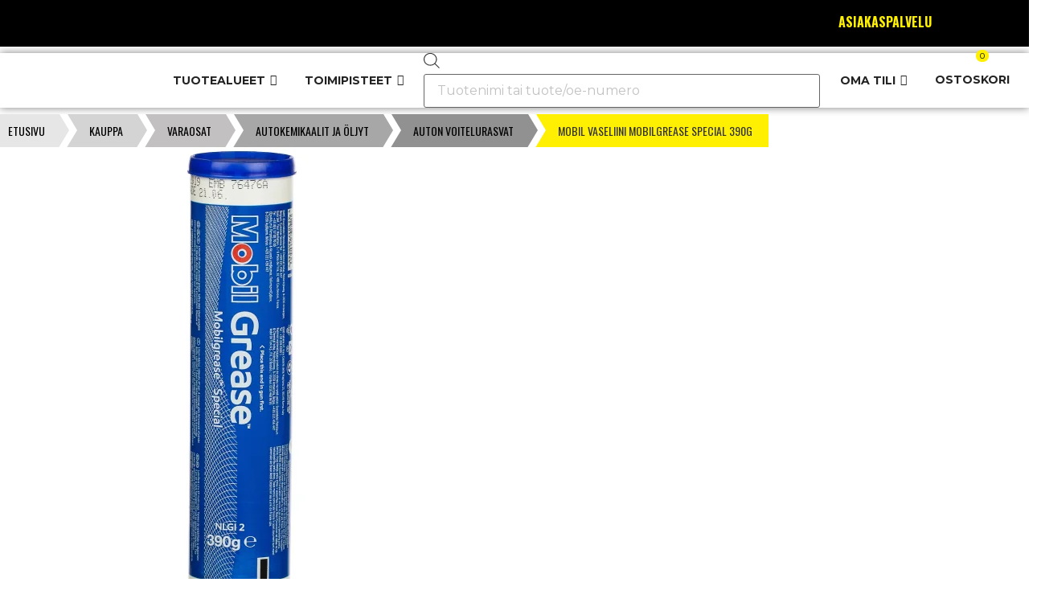

--- FILE ---
content_type: text/html; charset=UTF-8
request_url: https://ollikainen.fi/shop/car-parts/autokemikaalit-ja-oljyt/voitelurasvat/mobil-vaseliini-mobilgrease-special-390g/
body_size: 50654
content:
<!doctype html>
<html lang="fi">
<head>
	<meta charset="UTF-8">
		<meta name="viewport" content="width=device-width, initial-scale=1">
	<link rel="profile" href="http://gmpg.org/xfn/11">
	<meta name='robots' content='index, follow, max-image-preview:large, max-snippet:-1, max-video-preview:-1' />

	<!-- This site is optimized with the Yoast SEO Premium plugin v25.6 (Yoast SEO v25.6) - https://yoast.com/wordpress/plugins/seo/ -->
	<title>Mobil Vaseliini Mobilgrease Special 390G - Ollikainen Automotive Oy</title>
<link data-rocket-preload as="style" href="https://fonts.googleapis.com/css?family=Oswald%3A100%2C100italic%2C200%2C200italic%2C300%2C300italic%2C400%2C400italic%2C500%2C500italic%2C600%2C600italic%2C700%2C700italic%2C800%2C800italic%2C900%2C900italic%7CRoboto%20Slab%3A100%2C100italic%2C200%2C200italic%2C300%2C300italic%2C400%2C400italic%2C500%2C500italic%2C600%2C600italic%2C700%2C700italic%2C800%2C800italic%2C900%2C900italic%7CMontserrat%3A100%2C100italic%2C200%2C200italic%2C300%2C300italic%2C400%2C400italic%2C500%2C500italic%2C600%2C600italic%2C700%2C700italic%2C800%2C800italic%2C900%2C900italic&#038;display=swap" rel="preload">
<link href="https://fonts.googleapis.com/css?family=Oswald%3A100%2C100italic%2C200%2C200italic%2C300%2C300italic%2C400%2C400italic%2C500%2C500italic%2C600%2C600italic%2C700%2C700italic%2C800%2C800italic%2C900%2C900italic%7CRoboto%20Slab%3A100%2C100italic%2C200%2C200italic%2C300%2C300italic%2C400%2C400italic%2C500%2C500italic%2C600%2C600italic%2C700%2C700italic%2C800%2C800italic%2C900%2C900italic%7CMontserrat%3A100%2C100italic%2C200%2C200italic%2C300%2C300italic%2C400%2C400italic%2C500%2C500italic%2C600%2C600italic%2C700%2C700italic%2C800%2C800italic%2C900%2C900italic&#038;display=swap" media="print" onload="this.media=&#039;all&#039;" rel="stylesheet">
<noscript data-wpr-hosted-gf-parameters=""><link rel="stylesheet" href="https://fonts.googleapis.com/css?family=Oswald%3A100%2C100italic%2C200%2C200italic%2C300%2C300italic%2C400%2C400italic%2C500%2C500italic%2C600%2C600italic%2C700%2C700italic%2C800%2C800italic%2C900%2C900italic%7CRoboto%20Slab%3A100%2C100italic%2C200%2C200italic%2C300%2C300italic%2C400%2C400italic%2C500%2C500italic%2C600%2C600italic%2C700%2C700italic%2C800%2C800italic%2C900%2C900italic%7CMontserrat%3A100%2C100italic%2C200%2C200italic%2C300%2C300italic%2C400%2C400italic%2C500%2C500italic%2C600%2C600italic%2C700%2C700italic%2C800%2C800italic%2C900%2C900italic&#038;display=swap"></noscript>
	<meta name="description" content="Mobilgrease Special suojaa kulumiselta, ruostumiselta ja korroosiolta sekä ehkäisee vesihuuhtoutumista ja hapettumista korkeissakin lämpötiloissa." />
	<link rel="canonical" href="https://ollikainen.fi/shop/car-parts/autokemikaalit-ja-oljyt/voitelurasvat/mobil-vaseliini-mobilgrease-special-390g/" />
	<meta property="og:locale" content="fi_FI" />
	<meta property="og:type" content="product" />
	<meta property="og:title" content="Mobil Vaseliini Mobilgrease Special 390G" />
	<meta property="og:description" content="Mobilgrease Special suojaa kulumiselta, ruostumiselta ja korroosiolta sekä ehkäisee vesihuuhtoutumista ja hapettumista korkeissakin lämpötiloissa." />
	<meta property="og:url" content="https://ollikainen.fi/shop/car-parts/autokemikaalit-ja-oljyt/voitelurasvat/mobil-vaseliini-mobilgrease-special-390g/" />
	<meta property="og:site_name" content="Ollikainen Automotive Oy" />
	<meta property="article:modified_time" content="2025-09-03T23:44:42+00:00" />
	<meta property="og:image" content="https://ollikainen.fi/wp-content/webpc-passthru.php?src=https://ollikainen.fi/wp-content/uploads/Mobil-Vaseliini-Mobilgrease-Special-400G.jpg&amp;nocache=1" />
	<meta property="og:image:width" content="600" />
	<meta property="og:image:height" content="600" />
	<meta property="og:image:type" content="image/jpeg" />
	<meta name="twitter:card" content="summary_large_image" />
	<meta name="twitter:label1" content="Hinta" />
	<meta name="twitter:data1" content="5,08&nbsp;&euro;" />
	<meta name="twitter:label2" content="Saatavuus" />
	<meta name="twitter:data2" content="Jälkitoimituksessa" />
	<script type="application/ld+json" class="yoast-schema-graph">{"@context":"https://schema.org","@graph":[{"@type":["WebPage","ItemPage"],"@id":"https://ollikainen.fi/shop/car-parts/autokemikaalit-ja-oljyt/voitelurasvat/mobil-vaseliini-mobilgrease-special-390g/","url":"https://ollikainen.fi/shop/car-parts/autokemikaalit-ja-oljyt/voitelurasvat/mobil-vaseliini-mobilgrease-special-390g/","name":"Mobil Vaseliini Mobilgrease Special 390G - Ollikainen Automotive Oy","isPartOf":{"@id":"https://ollikainen.fi/#website"},"primaryImageOfPage":{"@id":"https://ollikainen.fi/shop/car-parts/autokemikaalit-ja-oljyt/voitelurasvat/mobil-vaseliini-mobilgrease-special-390g/#primaryimage"},"image":{"@id":"https://ollikainen.fi/shop/car-parts/autokemikaalit-ja-oljyt/voitelurasvat/mobil-vaseliini-mobilgrease-special-390g/#primaryimage"},"thumbnailUrl":"https://ollikainen.fi/wp-content/webpc-passthru.php?src=https://ollikainen.fi/wp-content/uploads/Mobil-Vaseliini-Mobilgrease-Special-400G.jpg&amp;nocache=1","description":"Mobilgrease Special suojaa kulumiselta, ruostumiselta ja korroosiolta sekä ehkäisee vesihuuhtoutumista ja hapettumista korkeissakin lämpötiloissa.","breadcrumb":{"@id":"https://ollikainen.fi/shop/car-parts/autokemikaalit-ja-oljyt/voitelurasvat/mobil-vaseliini-mobilgrease-special-390g/#breadcrumb"},"inLanguage":"fi","potentialAction":{"@type":"BuyAction","target":"https://ollikainen.fi/shop/car-parts/autokemikaalit-ja-oljyt/voitelurasvat/mobil-vaseliini-mobilgrease-special-390g/"}},{"@type":"ImageObject","inLanguage":"fi","@id":"https://ollikainen.fi/shop/car-parts/autokemikaalit-ja-oljyt/voitelurasvat/mobil-vaseliini-mobilgrease-special-390g/#primaryimage","url":"https://ollikainen.fi/wp-content/webpc-passthru.php?src=https://ollikainen.fi/wp-content/uploads/Mobil-Vaseliini-Mobilgrease-Special-400G.jpg&amp;nocache=1","contentUrl":"https://ollikainen.fi/wp-content/webpc-passthru.php?src=https://ollikainen.fi/wp-content/uploads/Mobil-Vaseliini-Mobilgrease-Special-400G.jpg&amp;nocache=1","width":600,"height":600,"caption":"vaseliini"},{"@type":"BreadcrumbList","@id":"https://ollikainen.fi/shop/car-parts/autokemikaalit-ja-oljyt/voitelurasvat/mobil-vaseliini-mobilgrease-special-390g/#breadcrumb","itemListElement":[{"@type":"ListItem","position":1,"name":"Home","item":"https://ollikainen.fi/"},{"@type":"ListItem","position":2,"name":"Kauppa","item":"https://ollikainen.fi/shop/"},{"@type":"ListItem","position":3,"name":"Mobil Vaseliini Mobilgrease Special 390G"}]},{"@type":"WebSite","@id":"https://ollikainen.fi/#website","url":"https://ollikainen.fi/","name":"Ollikainen Automotive Oy","description":"Onneksi on Ollikainen!","publisher":{"@id":"https://ollikainen.fi/#organization"},"potentialAction":[{"@type":"SearchAction","target":{"@type":"EntryPoint","urlTemplate":"https://ollikainen.fi/?s={search_term_string}"},"query-input":{"@type":"PropertyValueSpecification","valueRequired":true,"valueName":"search_term_string"}}],"inLanguage":"fi"},{"@type":["Organization","Place","AutomotiveBusiness"],"@id":"https://ollikainen.fi/#organization","name":"Ollikainen Automotive Oy","url":"https://ollikainen.fi/","logo":{"@id":"https://ollikainen.fi/shop/car-parts/autokemikaalit-ja-oljyt/voitelurasvat/mobil-vaseliini-mobilgrease-special-390g/#local-main-organization-logo"},"image":{"@id":"https://ollikainen.fi/shop/car-parts/autokemikaalit-ja-oljyt/voitelurasvat/mobil-vaseliini-mobilgrease-special-390g/#local-main-organization-logo"},"sameAs":["https://fi-fi.facebook.com/Ollikainenfi/","https://www.instagram.com/ollikainen.fi/","https://www.youtube.com/channel/UCUdEHuarCK454jrm5zo8Faw/featured"],"address":{"@id":"https://ollikainen.fi/shop/car-parts/autokemikaalit-ja-oljyt/voitelurasvat/mobil-vaseliini-mobilgrease-special-390g/#local-main-place-address"},"geo":{"@type":"GeoCoordinates","latitude":"64.9910574","longitude":"25.4564762"},"telephone":["0104254700"],"openingHoursSpecification":[{"@type":"OpeningHoursSpecification","dayOfWeek":["Monday","Tuesday","Wednesday","Thursday","Friday"],"opens":"09:00","closes":"17:00"},{"@type":"OpeningHoursSpecification","dayOfWeek":["Saturday","Sunday"],"opens":"00:00","closes":"00:00"}],"email":"info@ollikainen.fi","vatID":"FI26886268"},{"@type":"PostalAddress","@id":"https://ollikainen.fi/shop/car-parts/autokemikaalit-ja-oljyt/voitelurasvat/mobil-vaseliini-mobilgrease-special-390g/#local-main-place-address","streetAddress":"Kallisenhaara 3","addressLocality":"Oulu","postalCode":"90400","addressCountry":"FI"},{"@type":"ImageObject","inLanguage":"fi","@id":"https://ollikainen.fi/shop/car-parts/autokemikaalit-ja-oljyt/voitelurasvat/mobil-vaseliini-mobilgrease-special-390g/#local-main-organization-logo","url":"https://ollikainen.fi/wp-content/webpc-passthru.php?src=https://ollikainen.fi/wp-content/uploads/Ollikainenfi.png&amp;nocache=1","contentUrl":"https://ollikainen.fi/wp-content/webpc-passthru.php?src=https://ollikainen.fi/wp-content/uploads/Ollikainenfi.png&amp;nocache=1","width":254,"height":89,"caption":"Ollikainen Automotive Oy"}]}</script>
	<meta property="product:price:amount" content="5.08" />
	<meta property="product:price:currency" content="EUR" />
	<meta property="og:availability" content="backorder" />
	<meta property="product:availability" content="available for order" />
	<meta property="product:retailer_item_id" content="153550" />
	<meta property="product:condition" content="new" />
	<meta name="geo.placename" content="Oulu" />
	<meta name="geo.position" content="64.9910574;25.4564762" />
	<meta name="geo.region" content="Suomi" />
	<!-- / Yoast SEO Premium plugin. -->


<link rel='dns-prefetch' href='//www.google.com' />
<link rel='dns-prefetch' href='//capi-automation.s3.us-east-2.amazonaws.com' />
<link rel='dns-prefetch' href='//www.googletagmanager.com' />
<link href='https://fonts.gstatic.com' crossorigin rel='preconnect' />
<link rel="alternate" type="application/rss+xml" title="Ollikainen Automotive Oy &raquo; syöte" href="https://ollikainen.fi/feed/" />
<link rel="alternate" type="application/rss+xml" title="Ollikainen Automotive Oy &raquo; kommenttien syöte" href="https://ollikainen.fi/comments/feed/" />
<link rel='stylesheet' id='flexible-shipping-free-shipping-notice-block-integration-blocks-integration-frontend-css' href='https://ollikainen.fi/wp-content/plugins/flexible-shipping/assets/blocks/free-shipping-notice-block-integration/style-index.css?ver=1707294091' media='all' />
<link rel='stylesheet' id='flexible-shipping-free-shipping-notice-block-integration-blocks-integration-editor-css' href='https://ollikainen.fi/wp-content/plugins/flexible-shipping/assets/blocks/free-shipping-notice-block-integration/style-index.css?ver=1707294091' media='all' />
<link rel='stylesheet' id='wc-pakettikauppa-pickup-point-selection-front-checkout-css' href='https://ollikainen.fi/wp-content/plugins/posti-shipping/assets/blocks/pickup-point-selection/checkout/front.css?ver=0.0.1' media='all' />
<link rel='stylesheet' id='resursInternal-css' href='https://ollikainen.fi/wp-content/plugins/resurs-bank-payment-gateway-for-woocommerce/css/resursinternal.css?ver=2.2.105-1768905992' media='all' />
<style id='wp-emoji-styles-inline-css'>

	img.wp-smiley, img.emoji {
		display: inline !important;
		border: none !important;
		box-shadow: none !important;
		height: 1em !important;
		width: 1em !important;
		margin: 0 0.07em !important;
		vertical-align: -0.1em !important;
		background: none !important;
		padding: 0 !important;
	}
</style>
<link rel='stylesheet' id='wp-block-library-css' href='https://ollikainen.fi/wp-includes/css/dist/block-library/style.min.css?ver=6.6.4' media='all' />
<style id='classic-theme-styles-inline-css'>
/*! This file is auto-generated */
.wp-block-button__link{color:#fff;background-color:#32373c;border-radius:9999px;box-shadow:none;text-decoration:none;padding:calc(.667em + 2px) calc(1.333em + 2px);font-size:1.125em}.wp-block-file__button{background:#32373c;color:#fff;text-decoration:none}
</style>
<style id='global-styles-inline-css'>
:root{--wp--preset--aspect-ratio--square: 1;--wp--preset--aspect-ratio--4-3: 4/3;--wp--preset--aspect-ratio--3-4: 3/4;--wp--preset--aspect-ratio--3-2: 3/2;--wp--preset--aspect-ratio--2-3: 2/3;--wp--preset--aspect-ratio--16-9: 16/9;--wp--preset--aspect-ratio--9-16: 9/16;--wp--preset--color--black: #000000;--wp--preset--color--cyan-bluish-gray: #abb8c3;--wp--preset--color--white: #ffffff;--wp--preset--color--pale-pink: #f78da7;--wp--preset--color--vivid-red: #cf2e2e;--wp--preset--color--luminous-vivid-orange: #ff6900;--wp--preset--color--luminous-vivid-amber: #fcb900;--wp--preset--color--light-green-cyan: #7bdcb5;--wp--preset--color--vivid-green-cyan: #00d084;--wp--preset--color--pale-cyan-blue: #8ed1fc;--wp--preset--color--vivid-cyan-blue: #0693e3;--wp--preset--color--vivid-purple: #9b51e0;--wp--preset--gradient--vivid-cyan-blue-to-vivid-purple: linear-gradient(135deg,rgba(6,147,227,1) 0%,rgb(155,81,224) 100%);--wp--preset--gradient--light-green-cyan-to-vivid-green-cyan: linear-gradient(135deg,rgb(122,220,180) 0%,rgb(0,208,130) 100%);--wp--preset--gradient--luminous-vivid-amber-to-luminous-vivid-orange: linear-gradient(135deg,rgba(252,185,0,1) 0%,rgba(255,105,0,1) 100%);--wp--preset--gradient--luminous-vivid-orange-to-vivid-red: linear-gradient(135deg,rgba(255,105,0,1) 0%,rgb(207,46,46) 100%);--wp--preset--gradient--very-light-gray-to-cyan-bluish-gray: linear-gradient(135deg,rgb(238,238,238) 0%,rgb(169,184,195) 100%);--wp--preset--gradient--cool-to-warm-spectrum: linear-gradient(135deg,rgb(74,234,220) 0%,rgb(151,120,209) 20%,rgb(207,42,186) 40%,rgb(238,44,130) 60%,rgb(251,105,98) 80%,rgb(254,248,76) 100%);--wp--preset--gradient--blush-light-purple: linear-gradient(135deg,rgb(255,206,236) 0%,rgb(152,150,240) 100%);--wp--preset--gradient--blush-bordeaux: linear-gradient(135deg,rgb(254,205,165) 0%,rgb(254,45,45) 50%,rgb(107,0,62) 100%);--wp--preset--gradient--luminous-dusk: linear-gradient(135deg,rgb(255,203,112) 0%,rgb(199,81,192) 50%,rgb(65,88,208) 100%);--wp--preset--gradient--pale-ocean: linear-gradient(135deg,rgb(255,245,203) 0%,rgb(182,227,212) 50%,rgb(51,167,181) 100%);--wp--preset--gradient--electric-grass: linear-gradient(135deg,rgb(202,248,128) 0%,rgb(113,206,126) 100%);--wp--preset--gradient--midnight: linear-gradient(135deg,rgb(2,3,129) 0%,rgb(40,116,252) 100%);--wp--preset--font-size--small: 13px;--wp--preset--font-size--medium: 20px;--wp--preset--font-size--large: 36px;--wp--preset--font-size--x-large: 42px;--wp--preset--font-family--inter: "Inter", sans-serif;--wp--preset--font-family--cardo: Cardo;--wp--preset--spacing--20: 0.44rem;--wp--preset--spacing--30: 0.67rem;--wp--preset--spacing--40: 1rem;--wp--preset--spacing--50: 1.5rem;--wp--preset--spacing--60: 2.25rem;--wp--preset--spacing--70: 3.38rem;--wp--preset--spacing--80: 5.06rem;--wp--preset--shadow--natural: 6px 6px 9px rgba(0, 0, 0, 0.2);--wp--preset--shadow--deep: 12px 12px 50px rgba(0, 0, 0, 0.4);--wp--preset--shadow--sharp: 6px 6px 0px rgba(0, 0, 0, 0.2);--wp--preset--shadow--outlined: 6px 6px 0px -3px rgba(255, 255, 255, 1), 6px 6px rgba(0, 0, 0, 1);--wp--preset--shadow--crisp: 6px 6px 0px rgba(0, 0, 0, 1);}:where(.is-layout-flex){gap: 0.5em;}:where(.is-layout-grid){gap: 0.5em;}body .is-layout-flex{display: flex;}.is-layout-flex{flex-wrap: wrap;align-items: center;}.is-layout-flex > :is(*, div){margin: 0;}body .is-layout-grid{display: grid;}.is-layout-grid > :is(*, div){margin: 0;}:where(.wp-block-columns.is-layout-flex){gap: 2em;}:where(.wp-block-columns.is-layout-grid){gap: 2em;}:where(.wp-block-post-template.is-layout-flex){gap: 1.25em;}:where(.wp-block-post-template.is-layout-grid){gap: 1.25em;}.has-black-color{color: var(--wp--preset--color--black) !important;}.has-cyan-bluish-gray-color{color: var(--wp--preset--color--cyan-bluish-gray) !important;}.has-white-color{color: var(--wp--preset--color--white) !important;}.has-pale-pink-color{color: var(--wp--preset--color--pale-pink) !important;}.has-vivid-red-color{color: var(--wp--preset--color--vivid-red) !important;}.has-luminous-vivid-orange-color{color: var(--wp--preset--color--luminous-vivid-orange) !important;}.has-luminous-vivid-amber-color{color: var(--wp--preset--color--luminous-vivid-amber) !important;}.has-light-green-cyan-color{color: var(--wp--preset--color--light-green-cyan) !important;}.has-vivid-green-cyan-color{color: var(--wp--preset--color--vivid-green-cyan) !important;}.has-pale-cyan-blue-color{color: var(--wp--preset--color--pale-cyan-blue) !important;}.has-vivid-cyan-blue-color{color: var(--wp--preset--color--vivid-cyan-blue) !important;}.has-vivid-purple-color{color: var(--wp--preset--color--vivid-purple) !important;}.has-black-background-color{background-color: var(--wp--preset--color--black) !important;}.has-cyan-bluish-gray-background-color{background-color: var(--wp--preset--color--cyan-bluish-gray) !important;}.has-white-background-color{background-color: var(--wp--preset--color--white) !important;}.has-pale-pink-background-color{background-color: var(--wp--preset--color--pale-pink) !important;}.has-vivid-red-background-color{background-color: var(--wp--preset--color--vivid-red) !important;}.has-luminous-vivid-orange-background-color{background-color: var(--wp--preset--color--luminous-vivid-orange) !important;}.has-luminous-vivid-amber-background-color{background-color: var(--wp--preset--color--luminous-vivid-amber) !important;}.has-light-green-cyan-background-color{background-color: var(--wp--preset--color--light-green-cyan) !important;}.has-vivid-green-cyan-background-color{background-color: var(--wp--preset--color--vivid-green-cyan) !important;}.has-pale-cyan-blue-background-color{background-color: var(--wp--preset--color--pale-cyan-blue) !important;}.has-vivid-cyan-blue-background-color{background-color: var(--wp--preset--color--vivid-cyan-blue) !important;}.has-vivid-purple-background-color{background-color: var(--wp--preset--color--vivid-purple) !important;}.has-black-border-color{border-color: var(--wp--preset--color--black) !important;}.has-cyan-bluish-gray-border-color{border-color: var(--wp--preset--color--cyan-bluish-gray) !important;}.has-white-border-color{border-color: var(--wp--preset--color--white) !important;}.has-pale-pink-border-color{border-color: var(--wp--preset--color--pale-pink) !important;}.has-vivid-red-border-color{border-color: var(--wp--preset--color--vivid-red) !important;}.has-luminous-vivid-orange-border-color{border-color: var(--wp--preset--color--luminous-vivid-orange) !important;}.has-luminous-vivid-amber-border-color{border-color: var(--wp--preset--color--luminous-vivid-amber) !important;}.has-light-green-cyan-border-color{border-color: var(--wp--preset--color--light-green-cyan) !important;}.has-vivid-green-cyan-border-color{border-color: var(--wp--preset--color--vivid-green-cyan) !important;}.has-pale-cyan-blue-border-color{border-color: var(--wp--preset--color--pale-cyan-blue) !important;}.has-vivid-cyan-blue-border-color{border-color: var(--wp--preset--color--vivid-cyan-blue) !important;}.has-vivid-purple-border-color{border-color: var(--wp--preset--color--vivid-purple) !important;}.has-vivid-cyan-blue-to-vivid-purple-gradient-background{background: var(--wp--preset--gradient--vivid-cyan-blue-to-vivid-purple) !important;}.has-light-green-cyan-to-vivid-green-cyan-gradient-background{background: var(--wp--preset--gradient--light-green-cyan-to-vivid-green-cyan) !important;}.has-luminous-vivid-amber-to-luminous-vivid-orange-gradient-background{background: var(--wp--preset--gradient--luminous-vivid-amber-to-luminous-vivid-orange) !important;}.has-luminous-vivid-orange-to-vivid-red-gradient-background{background: var(--wp--preset--gradient--luminous-vivid-orange-to-vivid-red) !important;}.has-very-light-gray-to-cyan-bluish-gray-gradient-background{background: var(--wp--preset--gradient--very-light-gray-to-cyan-bluish-gray) !important;}.has-cool-to-warm-spectrum-gradient-background{background: var(--wp--preset--gradient--cool-to-warm-spectrum) !important;}.has-blush-light-purple-gradient-background{background: var(--wp--preset--gradient--blush-light-purple) !important;}.has-blush-bordeaux-gradient-background{background: var(--wp--preset--gradient--blush-bordeaux) !important;}.has-luminous-dusk-gradient-background{background: var(--wp--preset--gradient--luminous-dusk) !important;}.has-pale-ocean-gradient-background{background: var(--wp--preset--gradient--pale-ocean) !important;}.has-electric-grass-gradient-background{background: var(--wp--preset--gradient--electric-grass) !important;}.has-midnight-gradient-background{background: var(--wp--preset--gradient--midnight) !important;}.has-small-font-size{font-size: var(--wp--preset--font-size--small) !important;}.has-medium-font-size{font-size: var(--wp--preset--font-size--medium) !important;}.has-large-font-size{font-size: var(--wp--preset--font-size--large) !important;}.has-x-large-font-size{font-size: var(--wp--preset--font-size--x-large) !important;}
:where(.wp-block-post-template.is-layout-flex){gap: 1.25em;}:where(.wp-block-post-template.is-layout-grid){gap: 1.25em;}
:where(.wp-block-columns.is-layout-flex){gap: 2em;}:where(.wp-block-columns.is-layout-grid){gap: 2em;}
:root :where(.wp-block-pullquote){font-size: 1.5em;line-height: 1.6;}
</style>
<link rel='stylesheet' id='smart-search-css' href='https://ollikainen.fi/wp-content/plugins/smart-ajax-product-search/assets/dist/css/general.css?ver=ysaps-1.1.7' media='all' />
<style id='smart-search-inline-css'>
.ysm-search-widget-1 .search-field[type="search"]{border-width:1px;}.ysm-search-widget-1 .smart-search-suggestions .smart-search-post-icon{width:50px;}.widget_search.ysm-active .smart-search-suggestions .smart-search-post-icon{width:50px;}.widget_product_search.ysm-active .smart-search-suggestions .smart-search-post-icon{width:50px;}
</style>
<link rel='stylesheet' id='woocommerce-layout-css' href='https://ollikainen.fi/wp-content/plugins/woocommerce/assets/css/woocommerce-layout.css?ver=9.2.4' media='all' />
<link rel='stylesheet' id='woocommerce-smallscreen-css' href='https://ollikainen.fi/wp-content/plugins/woocommerce/assets/css/woocommerce-smallscreen.css?ver=9.2.4' media='only screen and (max-width: 768px)' />
<link rel='stylesheet' id='woocommerce-general-css' href='https://ollikainen.fi/wp-content/plugins/woocommerce/assets/css/woocommerce.css?ver=9.2.4' media='all' />
<style id='woocommerce-inline-inline-css'>
.woocommerce form .form-row .required { visibility: visible; }
.woocommerce form .form-row .required { visibility: visible; }
</style>
<link rel='stylesheet' id='cmplz-general-css' href='https://ollikainen.fi/wp-content/plugins/complianz-gdpr/assets/css/cookieblocker.min.css?ver=1763629176' media='all' />
<link rel='stylesheet' id='select2-css' href='https://ollikainen.fi/wp-content/plugins/woocommerce/assets/css/select2.css?ver=9.2.4' media='all' />
<link rel='stylesheet' id='b2bking_main_style-css' href='https://ollikainen.fi/wp-content/plugins/b2bking-the-ultimate-woocommerce-b2b-plugin/public/../includes/assets/css/style.min.css?ver=v4.7.70' media='all' />
<link rel='stylesheet' id='megamenu-css' href='https://ollikainen.fi/wp-content/uploads/maxmegamenu/style.css?ver=688081' media='all' />
<link rel='stylesheet' id='dashicons-css' href='https://ollikainen.fi/wp-includes/css/dashicons.min.css?ver=6.6.4' media='all' />
<link rel='stylesheet' id='megamenu-genericons-css' href='https://ollikainen.fi/wp-content/plugins/megamenu-pro/icons/genericons/genericons/genericons.css?ver=2.4' media='all' />
<link rel='stylesheet' id='megamenu-fontawesome-css' href='https://ollikainen.fi/wp-content/plugins/megamenu-pro/icons/fontawesome/css/font-awesome.min.css?ver=2.4' media='all' />
<link rel='stylesheet' id='megamenu-fontawesome5-css' href='https://ollikainen.fi/wp-content/plugins/megamenu-pro/icons/fontawesome5/css/all.min.css?ver=2.4' media='all' />
<link rel='stylesheet' id='megamenu-fontawesome6-css' href='https://ollikainen.fi/wp-content/plugins/megamenu-pro/icons/fontawesome6/css/all.min.css?ver=2.4' media='all' />
<link rel='stylesheet' id='hint-css' href='https://ollikainen.fi/wp-content/plugins/woo-fly-cart/assets/hint/hint.min.css?ver=6.6.4' media='all' />
<link rel='stylesheet' id='perfect-scrollbar-css' href='https://ollikainen.fi/wp-content/plugins/woo-fly-cart/assets/perfect-scrollbar/css/perfect-scrollbar.min.css?ver=6.6.4' media='all' />
<link rel='stylesheet' id='perfect-scrollbar-wpc-css' href='https://ollikainen.fi/wp-content/plugins/woo-fly-cart/assets/perfect-scrollbar/css/custom-theme.css?ver=6.6.4' media='all' />
<link rel='stylesheet' id='slick-css' href='https://ollikainen.fi/wp-content/plugins/woo-fly-cart/assets/slick/slick.css?ver=6.6.4' media='all' />
<link rel='stylesheet' id='woofc-fonts-css' href='https://ollikainen.fi/wp-content/plugins/woo-fly-cart/assets/css/fonts.css?ver=6.6.4' media='all' />
<link rel='stylesheet' id='woofc-frontend-css' href='https://ollikainen.fi/wp-content/plugins/woo-fly-cart/assets/css/frontend.css?ver=5.9.8' media='all' />
<style id='woofc-frontend-inline-css'>
.woofc-area.woofc-style-01 .woofc-inner, .woofc-area.woofc-style-03 .woofc-inner, .woofc-area.woofc-style-02 .woofc-area-bot .woofc-action .woofc-action-inner > div a:hover, .woofc-area.woofc-style-04 .woofc-area-bot .woofc-action .woofc-action-inner > div a:hover {
                            background-color: #cc6055;
                        }

                        .woofc-area.woofc-style-01 .woofc-area-bot .woofc-action .woofc-action-inner > div a, .woofc-area.woofc-style-02 .woofc-area-bot .woofc-action .woofc-action-inner > div a, .woofc-area.woofc-style-03 .woofc-area-bot .woofc-action .woofc-action-inner > div a, .woofc-area.woofc-style-04 .woofc-area-bot .woofc-action .woofc-action-inner > div a {
                            outline: none;
                            color: #cc6055;
                        }

                        .woofc-area.woofc-style-02 .woofc-area-bot .woofc-action .woofc-action-inner > div a, .woofc-area.woofc-style-04 .woofc-area-bot .woofc-action .woofc-action-inner > div a {
                            border-color: #cc6055;
                        }

                        .woofc-area.woofc-style-05 .woofc-inner{
                            background-color: #cc6055;
                            background-image: url('https://ollikainen.fi/wp-content/webpc-passthru.php?src=https://ollikainen.fi/wp-content/uploads/Ollikainen-Cart.jpg&amp;nocache=1');
                            background-size: cover;
                            background-position: center;
                            background-repeat: no-repeat;
                        }
                        
                        .woofc-count span {
                            background-color: #cc6055;
                        }
</style>
<link rel='stylesheet' id='wooco-frontend-css' href='https://ollikainen.fi/wp-content/plugins/wpc-composite-products/assets/css/frontend.css?ver=7.3.8' media='all' />
<link rel='stylesheet' id='dgwt-wcas-style-css' href='https://ollikainen.fi/wp-content/plugins/ajax-search-for-woocommerce-premium/assets/css/style.min.css?ver=1.31.0' media='all' />
<link rel='stylesheet' id='hello-elementor-css' href='https://ollikainen.fi/wp-content/themes/hello-elementor/style.min.css?ver=3.0.1' media='all' />
<link rel='stylesheet' id='hello-elementor-child-css' href='https://ollikainen.fi/wp-content/themes/hello-theme-child-master/style.css?ver=1.0.0' media='all' />
<link rel='stylesheet' id='hello-elementor-theme-style-css' href='https://ollikainen.fi/wp-content/themes/hello-elementor/theme.min.css?ver=3.0.1' media='all' />
<link rel='stylesheet' id='hello-elementor-header-footer-css' href='https://ollikainen.fi/wp-content/themes/hello-elementor/header-footer.min.css?ver=3.0.1' media='all' />
<link rel='stylesheet' id='elementor-icons-css' href='https://ollikainen.fi/wp-content/plugins/elementor/assets/lib/eicons/css/elementor-icons.min.css?ver=5.30.0' media='all' />
<link rel='stylesheet' id='elementor-frontend-css' href='https://ollikainen.fi/wp-content/plugins/elementor/assets/css/frontend.min.css?ver=3.23.4' media='all' />
<link rel='stylesheet' id='swiper-css' href='https://ollikainen.fi/wp-content/plugins/elementor/assets/lib/swiper/v8/css/swiper.min.css?ver=8.4.5' media='all' />
<link rel='stylesheet' id='elementor-post-115173-css' href='https://ollikainen.fi/wp-content/uploads/elementor/css/post-115173.css?ver=1725097738' media='all' />
<link rel='stylesheet' id='elementor-pro-css' href='https://ollikainen.fi/wp-content/plugins/elementor-pro/assets/css/frontend.min.css?ver=3.23.3' media='all' />
<link rel='stylesheet' id='font-awesome-5-all-css' href='https://ollikainen.fi/wp-content/plugins/elementor/assets/lib/font-awesome/css/all.min.css?ver=3.23.4' media='all' />
<link rel='stylesheet' id='font-awesome-4-shim-css' href='https://ollikainen.fi/wp-content/plugins/elementor/assets/lib/font-awesome/css/v4-shims.min.css?ver=3.23.4' media='all' />
<link rel='stylesheet' id='elementor-post-191502-css' href='https://ollikainen.fi/wp-content/uploads/elementor/css/post-191502.css?ver=1759477236' media='all' />
<link rel='stylesheet' id='elementor-post-115259-css' href='https://ollikainen.fi/wp-content/uploads/elementor/css/post-115259.css?ver=1725097738' media='all' />
<link rel='stylesheet' id='elementor-post-115279-css' href='https://ollikainen.fi/wp-content/uploads/elementor/css/post-115279.css?ver=1732527598' media='all' />
<link rel='stylesheet' id='flexible-shipping-free-shipping-css' href='https://ollikainen.fi/wp-content/plugins/flexible-shipping/assets/dist/css/free-shipping.css?ver=4.24.10.2' media='all' />
<link rel='stylesheet' id='gmrbw-stylee-css' href='https://ollikainen.fi/wp-content/plugins/gm-variations-radio-buttons-for-woocommerce//assets/css/style.css?ver=1.0.0' media='all' />
<link rel='stylesheet' id='tablepress-default-css' href='https://ollikainen.fi/wp-content/plugins/tablepress/css/build/default.css?ver=2.4.4' media='all' />
<link rel='stylesheet' id='wpce-main-style-css' href='https://ollikainen.fi/wp-content/plugins/woo-parts-compatibility-editor-modified/assets/css/style.css?ver=6.6.4' media='all' />
<link rel='stylesheet' id='slick-theme-css' href='https://ollikainen.fi/wp-content/plugins/woo-product-gallery-slider/assets/css/slick-theme.css?ver=2.3.11' media='all' />
<link rel='stylesheet' id='fancybox-css' href='https://ollikainen.fi/wp-content/plugins/woo-product-gallery-slider/assets/css/jquery.fancybox.min.css?ver=2.3.11' media='all' />
<style id='fancybox-inline-css'>

					.wpgs-nav .slick-track {
						transform: inherit !important;
					}
				
					.wpgs-dots {
						display:none;
					}
				.wpgs-for .slick-slide{cursor:pointer;}
</style>
<link rel='stylesheet' id='flaticon-wpgs-css' href='https://ollikainen.fi/wp-content/plugins/woo-product-gallery-slider/assets/css/font/flaticon.css?ver=2.3.11' media='all' />
<link rel='stylesheet' id='eael-general-css' href='https://ollikainen.fi/wp-content/plugins/essential-addons-for-elementor-lite/assets/front-end/css/view/general.min.css?ver=6.0.2' media='all' />

<link rel='stylesheet' id='elementor-icons-shared-0-css' href='https://ollikainen.fi/wp-content/plugins/elementor/assets/lib/font-awesome/css/fontawesome.min.css?ver=5.15.3' media='all' />
<link rel='stylesheet' id='elementor-icons-fa-brands-css' href='https://ollikainen.fi/wp-content/plugins/elementor/assets/lib/font-awesome/css/brands.min.css?ver=5.15.3' media='all' />
<link rel='stylesheet' id='elementor-icons-fa-solid-css' href='https://ollikainen.fi/wp-content/plugins/elementor/assets/lib/font-awesome/css/solid.min.css?ver=5.15.3' media='all' />
<link rel='stylesheet' id='elementor-icons-fa-regular-css' href='https://ollikainen.fi/wp-content/plugins/elementor/assets/lib/font-awesome/css/regular.min.css?ver=5.15.3' media='all' />
<link rel="preconnect" href="https://fonts.gstatic.com/" crossorigin><script src="https://ollikainen.fi/wp-includes/js/jquery/jquery.min.js?ver=3.7.1" id="jquery-core-js"></script>
<script src="https://ollikainen.fi/wp-includes/js/jquery/jquery-migrate.min.js?ver=3.4.1" id="jquery-migrate-js"></script>
<script id="resursbankmain-js-extra">
var rb_getaddress_fields = {"getAddressEnterGovernmentId":"Sy\u00f6t\u00e4 henkil\u00f6tunnuksesi (ppkkvvxxxx)","getAddressEnterCompany":"Enter corporate government identity","labelGovernmentId":"Henkil\u00f6tunnus","labelCompanyId":"Corporate government id"};
var rb_general_translations = {"deliveryRequiresSigning":"Changing delivery address requires signing","ssnElementMissing":"I can not show errors since the element is missing","purchaseAjaxInternalFailure":"The purchase has failed, due to an internal server error: The shop could not properly update the order.","purchaseAjaxInternalDenied":"The purchase was denied: The shop could not properly update the order. Please contact support for more information.","updatePaymentReferenceFailure":"The purchase was processed, but the payment reference failed to update","resursPurchaseNotAccepted":"The purchase was rejected by Resurs Bank. Please contact customer services, or try again with another payment method.","theAjaxWasNotAccepted":"Something went wrong when we tried to book your order. Please contact customer support for more information.","theAjaxWentWrong":"An internal error occured while trying to book the order. Please contact customer support for more information.","theAjaxWentWrongWithThisMessage":"An internal error occurred while trying to book the order:","contactSupport":"Please contact customer support for more information."};
var ajax_object = {"ajax_url":"https:\/\/ollikainen.fi\/wp-admin\/admin-ajax.php"};
var omnivars = [];
var resursvars = {"ResursBankAB":"1","customerTypes":{"natural":["resurs_bank_nr_NEWACCOUNT","resurs_bank_nr_ACCOUNT"],"legal":[],"hasNatural":true,"hasLegal":false},"resursSpinnerLocal":"https:\/\/ollikainen.fi\/wp-content\/plugins\/resurs-bank-payment-gateway-for-woocommerce\/spinnerLocal.gif","resursCheckoutMultipleMethods":"","showCheckoutOverlay":"","inProductPage":"1","resursCountry":"FI","forceGovIdField":"0","wcCustomerCountry":"FI"};
</script>
<script src="https://ollikainen.fi/wp-content/plugins/resurs-bank-payment-gateway-for-woocommerce/js/resursbank.js?ver=2.2.105-1768905992" id="resursbankmain-js"></script>
<script src="https://ollikainen.fi/wp-content/plugins/recaptcha-woo/js/rcfwc.js?ver=1.0" id="rcfwc-js-js" defer data-wp-strategy="defer"></script>
<script src="https://www.google.com/recaptcha/api.js?hl=fi" id="recaptcha-js" defer data-wp-strategy="defer"></script>
<script src="https://ollikainen.fi/wp-content/plugins/woocommerce/assets/js/jquery-blockui/jquery.blockUI.min.js?ver=2.7.0-wc.9.2.4" id="jquery-blockui-js" defer data-wp-strategy="defer"></script>
<script id="wc-add-to-cart-js-extra">
var wc_add_to_cart_params = {"ajax_url":"\/wp-admin\/admin-ajax.php","wc_ajax_url":"\/?wc-ajax=%%endpoint%%","i18n_view_cart":"N\u00e4yt\u00e4 ostoskori","cart_url":"https:\/\/ollikainen.fi\/cart\/","is_cart":"","cart_redirect_after_add":"no"};
</script>
<script src="https://ollikainen.fi/wp-content/plugins/woocommerce/assets/js/frontend/add-to-cart.min.js?ver=9.2.4" id="wc-add-to-cart-js" defer data-wp-strategy="defer"></script>
<script id="wc-single-product-js-extra">
var wc_single_product_params = {"i18n_required_rating_text":"Valitse arvostelu, ole hyv\u00e4.","review_rating_required":"yes","flexslider":{"rtl":false,"animation":"slide","smoothHeight":true,"directionNav":false,"controlNav":"thumbnails","slideshow":false,"animationSpeed":500,"animationLoop":false,"allowOneSlide":false},"zoom_enabled":"","zoom_options":[],"photoswipe_enabled":"","photoswipe_options":{"shareEl":false,"closeOnScroll":false,"history":false,"hideAnimationDuration":0,"showAnimationDuration":0},"flexslider_enabled":""};
</script>
<script src="https://ollikainen.fi/wp-content/plugins/woocommerce/assets/js/frontend/single-product.min.js?ver=9.2.4" id="wc-single-product-js" defer data-wp-strategy="defer"></script>
<script src="https://ollikainen.fi/wp-content/plugins/woocommerce/assets/js/js-cookie/js.cookie.min.js?ver=2.1.4-wc.9.2.4" id="js-cookie-js" data-wp-strategy="defer"></script>
<script id="woocommerce-js-extra">
var woocommerce_params = {"ajax_url":"\/wp-admin\/admin-ajax.php","wc_ajax_url":"\/?wc-ajax=%%endpoint%%"};
</script>
<script src="https://ollikainen.fi/wp-content/plugins/woocommerce/assets/js/frontend/woocommerce.min.js?ver=9.2.4" id="woocommerce-js" defer data-wp-strategy="defer"></script>
<script id="wpgmza_data-js-extra">
var wpgmza_google_api_status = {"message":"Engine is not google-maps","code":"ENGINE_NOT_GOOGLE_MAPS"};
</script>
<script src="https://ollikainen.fi/wp-content/plugins/wp-google-maps/wpgmza_data.js?ver=6.6.4" id="wpgmza_data-js"></script>
<script src="https://ollikainen.fi/wp-content/plugins/woocommerce/assets/js/selectWoo/selectWoo.full.min.js?ver=1.0.9-wc.9.2.4" id="selectWoo-js" defer data-wp-strategy="defer"></script>
<script id="wc-country-select-js-extra">
var wc_country_select_params = {"countries":"{\"FI\":[],\"AX\":[]}","i18n_select_state_text":"Valitse joku vaihtoehto...","i18n_no_matches":"Ei l\u00f6ytynyt","i18n_ajax_error":"Lataus ep\u00e4onnistui","i18n_input_too_short_1":"Kirjoita yksi -1- tai useampi merkki","i18n_input_too_short_n":"Kirjoita %qty% tai useampi merkki","i18n_input_too_long_1":"Poista yksi -1- merkki","i18n_input_too_long_n":"Poista %qty% merkki\u00e4","i18n_selection_too_long_1":"Voit lis\u00e4t\u00e4 vain yhden -1- tuotteen","i18n_selection_too_long_n":"Voit lis\u00e4t\u00e4 vain %qty% tuotetta","i18n_load_more":"Lataa lis\u00e4\u00e4 ...","i18n_searching":"Etsii ..."};
</script>
<script src="https://ollikainen.fi/wp-content/plugins/woocommerce/assets/js/frontend/country-select.min.js?ver=9.2.4" id="wc-country-select-js" defer data-wp-strategy="defer"></script>
<script id="zxcvbn-async-js-extra">
var _zxcvbnSettings = {"src":"https:\/\/ollikainen.fi\/wp-includes\/js\/zxcvbn.min.js"};
</script>
<script src="https://ollikainen.fi/wp-includes/js/zxcvbn-async.min.js?ver=1.0" id="zxcvbn-async-js"></script>
<script src="https://ollikainen.fi/wp-includes/js/dist/hooks.min.js?ver=2810c76e705dd1a53b18" id="wp-hooks-js"></script>
<script src="https://ollikainen.fi/wp-includes/js/dist/i18n.min.js?ver=5e580eb46a90c2b997e6" id="wp-i18n-js"></script>
<script id="wp-i18n-js-after">
wp.i18n.setLocaleData( { 'text direction\u0004ltr': [ 'ltr' ] } );
</script>
<script id="password-strength-meter-js-extra">
var pwsL10n = {"unknown":"Salasanan vahvuus tuntematon","short":"Eritt\u00e4in heikko","bad":"Heikko","good":"Keskiverto","strong":"Vahva","mismatch":"Eiv\u00e4t t\u00e4sm\u00e4\u00e4"};
</script>
<script id="password-strength-meter-js-translations">
( function( domain, translations ) {
	var localeData = translations.locale_data[ domain ] || translations.locale_data.messages;
	localeData[""].domain = domain;
	wp.i18n.setLocaleData( localeData, domain );
} )( "default", {"translation-revision-date":"2024-08-20 07:24:00+0000","generator":"GlotPress\/4.0.1","domain":"messages","locale_data":{"messages":{"":{"domain":"messages","plural-forms":"nplurals=2; plural=n != 1;","lang":"fi"},"%1$s is deprecated since version %2$s! Use %3$s instead. Please consider writing more inclusive code.":["Funktio %1$s on vanhentunut versiosta %2$s l\u00e4htien! K\u00e4yt\u00e4 sen sijaan funktiota %3$s. Kannattaisi my\u00f6s harkita hieman osallistavamman koodin kirjoittamista."]}},"comment":{"reference":"wp-admin\/js\/password-strength-meter.js"}} );
</script>
<script src="https://ollikainen.fi/wp-admin/js/password-strength-meter.min.js?ver=6.6.4" id="password-strength-meter-js"></script>
<script id="wc-password-strength-meter-js-extra">
var wc_password_strength_meter_params = {"min_password_strength":"3","stop_checkout":"","i18n_password_error":"Kirjoita turvallisempi salasana.","i18n_password_hint":"Vihje: Salasanassa pit\u00e4isi olla v\u00e4hint\u00e4\u00e4n kaksitoista merkki\u00e4. Vahvista salasanaasi k\u00e4ytt\u00e4m\u00e4ll\u00e4 sek\u00e4 isoja ett\u00e4 pieni\u00e4 kirjaimia, numeroita ja erikoismerkkej\u00e4 kuten ! \" ? $ % ^ & )."};
</script>
<script src="https://ollikainen.fi/wp-content/plugins/woocommerce/assets/js/frontend/password-strength-meter.min.js?ver=9.2.4" id="wc-password-strength-meter-js" defer data-wp-strategy="defer"></script>
<script src="https://ollikainen.fi/wp-content/plugins/elementor/assets/lib/font-awesome/js/v4-shims.min.js?ver=3.23.4" id="font-awesome-4-shim-js"></script>
<script id="wpce-main-script-js-extra">
var wpce = {"ajax_url":"https:\/\/ollikainen.fi\/wp-admin\/admin-ajax.php","preloader_finder_terms":[]};
</script>
<script src="https://ollikainen.fi/wp-content/plugins/woo-parts-compatibility-editor-modified/assets/js/scripts.js?ver=6.6.4" id="wpce-main-script-js"></script>

<!-- Google tag (gtag.js) snippet added by Site Kit -->
<!-- Google Analytics snippet added by Site Kit -->
<script src="https://www.googletagmanager.com/gtag/js?id=G-RZQK7WQGKP" id="google_gtagjs-js" async></script>
<script id="google_gtagjs-js-after">
window.dataLayer = window.dataLayer || [];function gtag(){dataLayer.push(arguments);}
gtag("set","linker",{"domains":["ollikainen.fi"]});
gtag("js", new Date());
gtag("set", "developer_id.dZTNiMT", true);
gtag("config", "G-RZQK7WQGKP");
</script>
<link rel="https://api.w.org/" href="https://ollikainen.fi/wp-json/" /><link rel="alternate" title="JSON" type="application/json" href="https://ollikainen.fi/wp-json/wp/v2/product/236190" /><link rel="EditURI" type="application/rsd+xml" title="RSD" href="https://ollikainen.fi/xmlrpc.php?rsd" />
<meta name="generator" content="WordPress 6.6.4" />
<meta name="generator" content="WooCommerce 9.2.4" />
<link rel='shortlink' href='https://ollikainen.fi/?p=236190' />
<link rel="alternate" title="oEmbed (JSON)" type="application/json+oembed" href="https://ollikainen.fi/wp-json/oembed/1.0/embed?url=https%3A%2F%2Follikainen.fi%2Fshop%2Fcar-parts%2Fautokemikaalit-ja-oljyt%2Fvoitelurasvat%2Fmobil-vaseliini-mobilgrease-special-390g%2F" />
<link rel="alternate" title="oEmbed (XML)" type="text/xml+oembed" href="https://ollikainen.fi/wp-json/oembed/1.0/embed?url=https%3A%2F%2Follikainen.fi%2Fshop%2Fcar-parts%2Fautokemikaalit-ja-oljyt%2Fvoitelurasvat%2Fmobil-vaseliini-mobilgrease-special-390g%2F&#038;format=xml" />
<meta name="generator" content="Site Kit by Google 1.164.0" />
<script type="text/javascript">
    (function(c,l,a,r,i,t,y){
        c[a]=c[a]||function(){(c[a].q=c[a].q||[]).push(arguments)};
        t=l.createElement(r);t.async=1;t.src="https://www.clarity.ms/tag/"+i;
        y=l.getElementsByTagName(r)[0];y.parentNode.insertBefore(t,y);
    })(window, document, "clarity", "script", "cqjzsjjcyw");
</script>

			<style>.cmplz-hidden {
					display: none !important;
				}</style>
		<style type="text/css">
			.b2bking_myaccount_individual_offer_bottom_line_add button.b2bking_myaccount_individual_offer_bottom_line_button, #b2bking_myaccount_conversations_container_top button, button.b2bking_myaccount_start_conversation_button, .b2bking_myaccount_conversation_endpoint_button, button.b2bking_bulkorder_form_container_bottom_add_button, button.b2bking_subaccounts_container_top_button, button.b2bking_subaccounts_new_account_container_content_bottom_button, button.b2bking_subaccounts_edit_account_container_content_bottom_button, button#b2bking_purchase_list_new_button, button.b2bking_purchase_lists_view_list, button#b2bking_reimburse_amount_button, button#b2bking_redeem_amount_button, #b2bking_return_agent{
				background: #3ab1e4;
			}

			.b2bking_has_color{
				background: #3ab1e4!important;
				background-color: #3ab1e4!important;
			}
			table.b2bking_tiered_price_table tbody td.b2bking_has_color{
				background: #3ab1e4!important;
				background-color: #3ab1e4!important;
			}

			.b2bking_myaccount_individual_offer_bottom_line_add button:hover.b2bking_myaccount_individual_offer_bottom_line_button, #b2bking_myaccount_conversations_container_top button:hover, button:hover.b2bking_myaccount_start_conversation_button, .b2bking_myaccount_conversation_endpoint_button, button:hover.b2bking_bulkorder_form_container_bottom_add_button, button:hover.b2bking_subaccounts_container_top_button, button:hover.b2bking_subaccounts_new_account_container_content_bottom_button, button:hover.b2bking_subaccounts_edit_account_container_content_bottom_button, button:hover#b2bking_purchase_list_new_button, button:hover.b2bking_purchase_lists_view_list, .b2bking_myaccount_conversation_endpoint_button:hover, button#b2bking_reimburse_amount_button:hover, #b2bking_return_agent:hover{
				background: #0088c2;
			}

			table#b2bking_purchase_lists_table thead tr th {
			    background: #353042;
			    color: white;
			}
			.b2bking_purchase_lists_view_list {
			    background: #b1b1b1 !important;
			}
			#b2bking_purchase_list_new_button {
			    background: #353042 !important;
			}
			.b2bking_purchase_lists_view_list:hover, #b2bking_purchase_list_new_button:hover{
				filter: brightness(85%);
				filter: contrast(135%);
			}
			
		</style>

		            <style type="text/css">
                .paytrail-provider-group {
                    background-color: #ebebeb !important;
                    color: #515151 !important;
                }
                .paytrail-provider-group.selected {
                    background-color: #33798d !important;
                    color: #ffffff !important;
                }
                .paytrail-provider-group.selected div {
                    color: #ffffff !important;
                }
                .paytrail-provider-group:hover {
                    background-color: #d0d0d0 !important;
                    color: #515151 !important;
                }
                .paytrail-provider-group.selected:hover {
                    background-color: #33798d !important;
                    color: #ffffff !important;
                }
                .woocommerce-checkout #payment .paytrail-woocommerce-payment-fields--list-item--input:checked+.paytrail-woocommerce-payment-fields--list-item--wrapper, .woocommerce-checkout #payment .paytrail-woocommerce-payment-fields--list-item:hover .paytrail-woocommerce-payment-fields--list-item--wrapper {
                    border: 2px solid #33798d !important;
                }
                .woocommerce-checkout #payment ul.payment_methods li.paytrail-woocommerce-payment-fields--list-item .paytrail-woocommerce-payment-fields--list-item--wrapper:hover {
                    border: 2px solid #5399ad !important;
                }
            </style>
        		<style>
			.dgwt-wcas-ico-magnifier,.dgwt-wcas-ico-magnifier-handler{max-width:20px}.dgwt-wcas-search-wrapp .dgwt-wcas-sf-wrapp input[type=search].dgwt-wcas-search-input,.dgwt-wcas-search-wrapp .dgwt-wcas-sf-wrapp input[type=search].dgwt-wcas-search-input:hover,.dgwt-wcas-search-wrapp .dgwt-wcas-sf-wrapp input[type=search].dgwt-wcas-search-input:focus{background-color:#fff;color:#333}.dgwt-wcas-sf-wrapp input[type=search].dgwt-wcas-search-input::placeholder{color:#333;opacity:.3}.dgwt-wcas-sf-wrapp input[type=search].dgwt-wcas-search-input::-webkit-input-placeholder{color:#333;opacity:.3}.dgwt-wcas-sf-wrapp input[type=search].dgwt-wcas-search-input:-moz-placeholder{color:#333;opacity:.3}.dgwt-wcas-sf-wrapp input[type=search].dgwt-wcas-search-input::-moz-placeholder{color:#333;opacity:.3}.dgwt-wcas-sf-wrapp input[type=search].dgwt-wcas-search-input:-ms-input-placeholder{color:#333}.dgwt-wcas-no-submit.dgwt-wcas-search-wrapp .dgwt-wcas-ico-magnifier path,.dgwt-wcas-search-wrapp .dgwt-wcas-close path{fill:#333}.dgwt-wcas-loader-circular-path{stroke:#333}.dgwt-wcas-preloader{opacity:.6}.dgwt-wcas-search-icon{color:#000}.dgwt-wcas-search-icon path{fill:#000}		</style>
		<meta name="description" content="Mobilgrease Special on korkealuokkainen litiumhydroksistearaattipohjainen korkeapainerasva. Rasva suojaa kulumiselta, ruostumiselta ja korroosiolta sekä ehkäisee vesihuuhtoutumista ja hapettumista korkeissakin lämpötiloissa. Rasva sisältää molybdeenidisulfidia, joka antaa lisäsuojaa kulumista vastaan. Mobilgrease Special on raskaaseen käyttöön tarkoitettu, monipuolinen ajoneuvorasva, joka sopii henkilö- ja kuorma-autoihin, maataloustraktoreihin, maanrakennus- ja kaivosteollisuuden koneisiin sekä muuhun liikkuvaan kalustoon. Rasvan suositeltava käyttölämpötila-alue on -20°C...+130°C.Koska Mobilgrease Special -rasvan sisältämä molybdeenidisulfidi parantaa kulumisenestokykyä, se sopii erityisesti raskaasti kuormitettujen ja tärinälle tai liukumiselle altistuvien laakereiden voiteluun.

 	Käyttöturvallisuustiedote">
	<noscript><style>.woocommerce-product-gallery{ opacity: 1 !important; }</style></noscript>
	
<!-- Google AdSense meta tags added by Site Kit -->
<meta name="google-adsense-platform-account" content="ca-host-pub-2644536267352236">
<meta name="google-adsense-platform-domain" content="sitekit.withgoogle.com">
<!-- End Google AdSense meta tags added by Site Kit -->
<meta name="generator" content="Elementor 3.23.4; features: additional_custom_breakpoints, e_lazyload; settings: css_print_method-external, google_font-enabled, font_display-auto">
<script>window.tnp_woocommerce_label = 'Tilaa uutiskirje.';window.tnp_woocommerce_checked = false;</script>			<script data-service="facebook" data-category="marketing"  type="text/plain">
				!function(f,b,e,v,n,t,s){if(f.fbq)return;n=f.fbq=function(){n.callMethod?
					n.callMethod.apply(n,arguments):n.queue.push(arguments)};if(!f._fbq)f._fbq=n;
					n.push=n;n.loaded=!0;n.version='2.0';n.queue=[];t=b.createElement(e);t.async=!0;
					t.src=v;s=b.getElementsByTagName(e)[0];s.parentNode.insertBefore(t,s)}(window,
					document,'script','https://connect.facebook.net/en_US/fbevents.js');
			</script>
			<!-- WooCommerce Facebook Integration Begin -->
			<script data-service="facebook" data-category="marketing"  type="text/plain">

				fbq('init', '331455723160305', {}, {
    "agent": "woocommerce_0-9.2.4-3.5.14"
});

				document.addEventListener( 'DOMContentLoaded', function() {
					// Insert placeholder for events injected when a product is added to the cart through AJAX.
					document.body.insertAdjacentHTML( 'beforeend', '<div class=\"wc-facebook-pixel-event-placeholder\"></div>' );
				}, false );

			</script>
			<!-- WooCommerce Facebook Integration End -->
						<style>
				.e-con.e-parent:nth-of-type(n+4):not(.e-lazyloaded):not(.e-no-lazyload),
				.e-con.e-parent:nth-of-type(n+4):not(.e-lazyloaded):not(.e-no-lazyload) * {
					background-image: none !important;
				}
				@media screen and (max-height: 1024px) {
					.e-con.e-parent:nth-of-type(n+3):not(.e-lazyloaded):not(.e-no-lazyload),
					.e-con.e-parent:nth-of-type(n+3):not(.e-lazyloaded):not(.e-no-lazyload) * {
						background-image: none !important;
					}
				}
				@media screen and (max-height: 640px) {
					.e-con.e-parent:nth-of-type(n+2):not(.e-lazyloaded):not(.e-no-lazyload),
					.e-con.e-parent:nth-of-type(n+2):not(.e-lazyloaded):not(.e-no-lazyload) * {
						background-image: none !important;
					}
				}
			</style>
			<style id='wp-fonts-local'>
@font-face{font-family:Inter;font-style:normal;font-weight:300 900;font-display:fallback;src:url('https://ollikainen.fi/wp-content/plugins/woocommerce/assets/fonts/Inter-VariableFont_slnt,wght.woff2') format('woff2');font-stretch:normal;}
@font-face{font-family:Cardo;font-style:normal;font-weight:400;font-display:fallback;src:url('https://ollikainen.fi/wp-content/plugins/woocommerce/assets/fonts/cardo_normal_400.woff2') format('woff2');}
</style>
<style type="text/css">.wpgs-for .slick-arrow::before,.wpgs-nav .slick-prev::before, .wpgs-nav .slick-next::before{color:#000;}.fancybox-bg{background-color:rgba(10,0,0,0.75);}.fancybox-caption,.fancybox-infobar{color:#fff;}.wpgs-nav .slick-slide{border-color:transparent}.wpgs-nav .slick-current{border-color:#000}.wpgs-video-wrapper{min-height:500px;}</style><link rel="icon" href="https://ollikainen.fi/wp-content/webpc-passthru.php?src=https://ollikainen.fi/wp-content/uploads/ollikainen-favicon-64x64.png&amp;nocache=1" sizes="32x32" />
<link rel="icon" href="https://ollikainen.fi/wp-content/webpc-passthru.php?src=https://ollikainen.fi/wp-content/uploads/ollikainen-favicon-300x300.png&amp;nocache=1" sizes="192x192" />
<link rel="apple-touch-icon" href="https://ollikainen.fi/wp-content/webpc-passthru.php?src=https://ollikainen.fi/wp-content/uploads/ollikainen-favicon-300x300.png&amp;nocache=1" />
<meta name="msapplication-TileImage" content="https://ollikainen.fi/wp-content/webpc-passthru.php?src=https://ollikainen.fi/wp-content/uploads/ollikainen-favicon-300x300.png&amp;nocache=1" />

	<style>
         
        
         
        
         
        
         
        
         
        
         
        
         
        
         
        
         

         
	</style>

<style type="text/css">/** Mega Menu CSS: fs **/</style>
<noscript><style id="rocket-lazyload-nojs-css">.rll-youtube-player, [data-lazy-src]{display:none !important;}</style></noscript>	
<!-- Global site tag (gtag.js) - Google Analytics -->
<script type="text/plain" data-service="google-analytics" data-category="statistics" async data-cmplz-src="https://www.googletagmanager.com/gtag/js?id=UA-66991539-1"></script>
<script>
  window.dataLayer = window.dataLayer || [];
  function gtag(){dataLayer.push(arguments);}
  gtag('js', new Date());

  gtag('config', 'UA-66991539-1');
</script>
	
<!-- Segment Pixel - Advertiser Pixel - DO NOT MODIFY -->
<img src="data:image/svg+xml,%3Csvg%20xmlns='http://www.w3.org/2000/svg'%20viewBox='0%200%201%201'%3E%3C/svg%3E" width="1" height="1" style="display:none" data-lazy-src="https://secure.adnxs.com/seg?member_id=7458&#038;add_code=406012A&#038;t=2" /><noscript><img src="https://secure.adnxs.com/seg?member_id=7458&add_code=406012A&t=2" width="1" height="1" style="display:none" /></noscript>
<!-- End of Segment Pixel -->
	
<meta name="generator" content="WP Rocket 3.20.2" data-wpr-features="wpr_lazyload_images wpr_lazyload_iframes wpr_desktop" /></head>
<body data-cmplz=1 class="product-template-default single single-product postid-236190 wp-custom-logo theme-hello-elementor woocommerce woocommerce-page woocommerce-no-js b2bking_pro_version_v4.7.70 b2bking_logged_out mega-menu-max-mega-menu-1 mega-menu-max-mega-menu-2 elementor-default elementor-template-full-width elementor-kit-115173 elementor-page-115279">
<div data-rocket-location-hash="29ccf98f054896b6f93ec33686d41ce1" id="fb-root"></div>
<script type="text/plain" data-service="facebook" data-category="marketing" async defer crossorigin="anonymous" data-cmplz-src="https://connect.facebook.net/en_GB/sdk.js#xfbml=1&version=v8.0" nonce="D8dwLQn8"></script>

		<div data-rocket-location-hash="410bc14463543a1053bcd7d1e8ee9e2d" data-elementor-type="header" data-elementor-id="191502" class="elementor elementor-191502 elementor-location-header" data-elementor-post-type="elementor_library">
					<section class="elementor-section elementor-top-section elementor-element elementor-element-ab2d2b6 elementor-section-content-middle elementor-section-boxed elementor-section-height-default elementor-section-height-default" data-id="ab2d2b6" data-element_type="section" data-settings="{&quot;background_background&quot;:&quot;classic&quot;,&quot;sticky&quot;:&quot;top&quot;,&quot;sticky_on&quot;:[&quot;desktop&quot;,&quot;tablet&quot;],&quot;sticky_offset_mobile&quot;:0,&quot;sticky_offset&quot;:0,&quot;sticky_effects_offset&quot;:0}">
						<div data-rocket-location-hash="7f669c3f680fef1390f25100e2ab7333" class="elementor-container elementor-column-gap-no">
					<div class="elementor-column elementor-col-50 elementor-top-column elementor-element elementor-element-9a6ecff" data-id="9a6ecff" data-element_type="column">
			<div class="elementor-widget-wrap elementor-element-populated">
						<div class="elementor-element elementor-element-dfd8f1e e-grid-align-left elementor-shape-rounded elementor-grid-0 elementor-widget elementor-widget-social-icons" data-id="dfd8f1e" data-element_type="widget" data-widget_type="social-icons.default">
				<div class="elementor-widget-container">
					<div class="elementor-social-icons-wrapper elementor-grid">
							<span class="elementor-grid-item">
					<a class="elementor-icon elementor-social-icon elementor-social-icon-facebook elementor-animation-grow elementor-repeater-item-6fbf81e" href="https://fi-fi.facebook.com/Ollikainenfi" target="_blank" rel="nofollow">
						<span class="elementor-screen-only">Facebook</span>
						<i class="fab fa-facebook"></i>					</a>
				</span>
							<span class="elementor-grid-item">
					<a class="elementor-icon elementor-social-icon elementor-social-icon-instagram elementor-animation-grow elementor-repeater-item-208498a" href="https://www.instagram.com/ollikainen.fi/" target="_blank" rel="nofollow">
						<span class="elementor-screen-only">Instagram</span>
						<i class="fab fa-instagram"></i>					</a>
				</span>
							<span class="elementor-grid-item">
					<a class="elementor-icon elementor-social-icon elementor-social-icon-youtube elementor-animation-grow elementor-repeater-item-f51f7a4" href="https://www.youtube.com/channel/UCUdEHuarCK454jrm5zo8Faw" target="_blank" rel="nofollow">
						<span class="elementor-screen-only">Youtube</span>
						<i class="fab fa-youtube"></i>					</a>
				</span>
					</div>
				</div>
				</div>
					</div>
		</div>
				<div class="elementor-column elementor-col-50 elementor-top-column elementor-element elementor-element-d37153c" data-id="d37153c" data-element_type="column">
			<div class="elementor-widget-wrap elementor-element-populated">
						<div class="elementor-element elementor-element-307f398 elementor-widget elementor-widget-heading" data-id="307f398" data-element_type="widget" data-widget_type="heading.default">
				<div class="elementor-widget-container">
			<h2 class="elementor-heading-title elementor-size-default"><span style="color: #fff000;">Asiakaspalvelu</span> <a href="tel:0104254700">010 425 4700</a></h2>		</div>
				</div>
					</div>
		</div>
					</div>
		</section>
				<section class="elementor-section elementor-top-section elementor-element elementor-element-90c0f4c elementor-section-boxed elementor-section-height-default elementor-section-height-default" data-id="90c0f4c" data-element_type="section" data-settings="{&quot;background_background&quot;:&quot;gradient&quot;,&quot;sticky&quot;:&quot;top&quot;,&quot;sticky_on&quot;:[&quot;desktop&quot;,&quot;tablet&quot;],&quot;sticky_offset&quot;:26,&quot;sticky_offset_tablet&quot;:24,&quot;sticky_offset_mobile&quot;:24,&quot;sticky_effects_offset&quot;:0}">
							<div data-rocket-location-hash="d6ffef6da7b7986c03fc999cc8f85cb1" class="elementor-background-overlay"></div>
							<div data-rocket-location-hash="3437e8fc77c2b54150c28f55f8d83b23" class="elementor-container elementor-column-gap-no">
					<div class="elementor-column elementor-col-100 elementor-top-column elementor-element elementor-element-feb8015" data-id="feb8015" data-element_type="column">
			<div class="elementor-widget-wrap elementor-element-populated">
						<div class="elementor-element elementor-element-5f67886 elementor-widget elementor-widget-shortcode" data-id="5f67886" data-element_type="widget" data-widget_type="shortcode.default">
				<div class="elementor-widget-container">
					<div class="elementor-shortcode"><div id="mega-menu-wrap-max_mega_menu_2" class="mega-menu-wrap"><div class="mega-menu-toggle"><div class="mega-toggle-blocks-left"><div class='mega-toggle-block mega-menu-toggle-animated-block mega-toggle-block-1' id='mega-toggle-block-1'><button aria-label="Toggle Menu" class="mega-toggle-animated mega-toggle-animated-slider" type="button" aria-expanded="false">
                  <span class="mega-toggle-animated-box">
                    <span class="mega-toggle-animated-inner"></span>
                  </span>
                </button></div><div class='mega-toggle-block mega-logo-block mega-toggle-block-2' id='mega-toggle-block-2'><a class="mega-menu-logo" href="https://ollikainen.fi" target="_self"><img class="mega-menu-logo" src="data:image/svg+xml,%3Csvg%20xmlns='http://www.w3.org/2000/svg'%20viewBox='0%200%200%200'%3E%3C/svg%3E" data-lazy-src="https://ollikainen.fi/wp-content/webpc-passthru.php?src=https://ollikainen.fi/wp-content/uploads/2019/05/Logotype_big.png.png&amp;nocache=1" /><noscript><img class="mega-menu-logo" src="https://ollikainen.fi/wp-content/webpc-passthru.php?src=https://ollikainen.fi/wp-content/uploads/2019/05/Logotype_big.png.png&amp;nocache=1" /></noscript></a></div><div class='mega-toggle-block mega-html-block mega-toggle-block-3' id='mega-toggle-block-3'><div  class="dgwt-wcas-search-wrapp dgwt-wcas-no-submit woocommerce dgwt-wcas-style-solaris js-dgwt-wcas-layout-classic dgwt-wcas-layout-classic js-dgwt-wcas-mobile-overlay-enabled">
		<form class="dgwt-wcas-search-form" role="search" action="https://ollikainen.fi/" method="get">
		<div class="dgwt-wcas-sf-wrapp">
							<svg class="dgwt-wcas-ico-magnifier" xmlns="http://www.w3.org/2000/svg"
					 xmlns:xlink="http://www.w3.org/1999/xlink" x="0px" y="0px"
					 viewBox="0 0 51.539 51.361" xml:space="preserve">
		             <path 						 d="M51.539,49.356L37.247,35.065c3.273-3.74,5.272-8.623,5.272-13.983c0-11.742-9.518-21.26-21.26-21.26 S0,9.339,0,21.082s9.518,21.26,21.26,21.26c5.361,0,10.244-1.999,13.983-5.272l14.292,14.292L51.539,49.356z M2.835,21.082 c0-10.176,8.249-18.425,18.425-18.425s18.425,8.249,18.425,18.425S31.436,39.507,21.26,39.507S2.835,31.258,2.835,21.082z"/>
				</svg>
							<label class="screen-reader-text"
				   for="dgwt-wcas-search-input-2">Products search</label>

			<input id="dgwt-wcas-search-input-2"
				   type="search"
				   class="dgwt-wcas-search-input"
				   name="s"
				   value=""
				   placeholder="Tuotenimi tai tuote/oe-numero"
				   autocomplete="off"
							/>
			<div class="dgwt-wcas-preloader"></div>

			<div class="dgwt-wcas-voice-search"></div>

			
			<input type="hidden" name="post_type" value="product"/>
			<input type="hidden" name="dgwt_wcas" value="1"/>

			
					</div>
	</form>
</div>
</div><div class='mega-toggle-block mega-html-block mega-toggle-block-4' id='mega-toggle-block-4'><a class="mega-icon fly-cart-btn" href="https://www.ollikainen.fi/cart/" target="_self" title="Ostoskori"></a></div></div><div class="mega-toggle-blocks-center"></div><div class="mega-toggle-blocks-right"></div></div><ul id="mega-menu-max_mega_menu_2" class="mega-menu max-mega-menu mega-menu-horizontal mega-no-js" data-event="click" data-effect="fade" data-effect-speed="200" data-effect-mobile="slide" data-effect-speed-mobile="200" data-mobile-force-width="body" data-second-click="go" data-document-click="collapse" data-vertical-behaviour="accordion" data-breakpoint="1024" data-unbind="true" data-mobile-state="collapse_all" data-hover-intent-timeout="300" data-hover-intent-interval="100" data-overlay-desktop="false" data-overlay-mobile="false"><li class='mega-menu-item mega-menu-item-type-custom mega-menu-item-object-custom mega-align-bottom-left mega-menu-flyout mega-hide-text mega-hide-on-mobile mega-disable-link mega-menu-item-252645' id='mega-menu-item-252645'><a class='mega-menu-link mega-menu-logo' href='https://ollikainen.fi'><img class='mega-menu-logo' width='170' height='60' src="data:image/svg+xml,%3Csvg%20xmlns='http://www.w3.org/2000/svg'%20viewBox='0%200%20170%2060'%3E%3C/svg%3E" alt='Logo: Ollikainen Autoparts' data-lazy-src="https://ollikainen.fi/wp-content/webpc-passthru.php?src=https://ollikainen.fi/wp-content/uploads/logo-ollikainen-170x60.png&amp;nocache=1" /><noscript><img class='mega-menu-logo' width='170' height='60' src='https://ollikainen.fi/wp-content/webpc-passthru.php?src=https://ollikainen.fi/wp-content/uploads/logo-ollikainen-170x60.png&amp;nocache=1' alt='Logo: Ollikainen Autoparts' /></noscript></a></li><li class='mega-menu-item mega-menu-item-type-custom mega-menu-item-object-custom mega-menu-item-has-children mega-menu-megamenu mega-align-bottom-left mega-menu-grid mega-has-icon mega-icon-left mega-disable-link mega-menu-item-252633' id='mega-menu-item-252633'><a class="dashicons-menu-alt3 mega-menu-link" tabindex="0" aria-haspopup="true" aria-expanded="false" role="button">Tuotealueet<span class="mega-indicator"></span></a>
<ul class="mega-sub-menu">
<li class='mega-menu-row' id='mega-menu-252633-0'>
	<ul class="mega-sub-menu">
<li class='mega-menu-column mega-menu-columns-3-of-12' id='mega-menu-252633-0-0'>
		<ul class="mega-sub-menu">
<li class='mega-menu-item mega-menu-item-type-custom mega-menu-item-object-custom mega-menu-item-has-children mega-collapse-children mega-menu-item-252635' id='mega-menu-item-252635'><a class="mega-menu-link" href="#">Ajoneuvot<span class="mega-indicator"></span></a>
			<ul class="mega-sub-menu">
<li class='mega-menu-item mega-menu-item-type-custom mega-menu-item-object-custom mega-menu-item-294960' id='mega-menu-item-294960'><a class="mega-menu-link" href="https://ollikainen.fi/shop/?selected_category=7962">3 - 4 Pyöräiset</a></li><li class='mega-menu-item mega-menu-item-type-custom mega-menu-item-object-custom mega-menu-item-294961' id='mega-menu-item-294961'><a class="mega-menu-link" href="https://ollikainen.fi/shop/?selected_category=9871">Akut ja Laturit</a></li><li class='mega-menu-item mega-menu-item-type-custom mega-menu-item-object-custom mega-menu-item-294962' id='mega-menu-item-294962'><a class="mega-menu-link" href="https://ollikainen.fi/shop/?selected_category=9870">Katteet ja korin osat</a></li><li class='mega-menu-item mega-menu-item-type-custom mega-menu-item-object-custom mega-menu-item-294963' id='mega-menu-item-294963'><a class="mega-menu-link" href="https://ollikainen.fi/shop/?selected_category=9872">Varaosat</a></li><li class='mega-menu-item mega-menu-item-type-custom mega-menu-item-object-custom mega-menu-item-294964' id='mega-menu-item-294964'><a class="mega-menu-link" href="https://ollikainen.fi/shop/?selected_category=7961">Kruiserit</a></li><li class='mega-menu-item mega-menu-item-type-custom mega-menu-item-object-custom mega-menu-item-294965' id='mega-menu-item-294965'><a class="mega-menu-link" href="https://ollikainen.fi/shop/?selected_category=9337">Renkaat ja vanteet</a></li><li class='mega-menu-item mega-menu-item-type-custom mega-menu-item-object-custom mega-menu-item-294966' id='mega-menu-item-294966'><a class="mega-menu-link" href="https://ollikainen.fi/shop/?selected_category=10151">Sähköpotkulaudat</a></li>			</ul>
</li><li class='mega-menu-item mega-menu-item-type-custom mega-menu-item-object-custom mega-menu-item-has-children mega-disable-link mega-collapse-children mega-menu-item-253194' id='mega-menu-item-253194'><a class="mega-menu-link" tabindex="0">Akut ja akkutarvikkeet<span class="mega-indicator"></span></a>
			<ul class="mega-sub-menu">
<li class='mega-menu-item mega-menu-item-type-custom mega-menu-item-object-custom mega-menu-item-294950' id='mega-menu-item-294950'><a class="mega-menu-link" href="https://ollikainen.fi/shop/?selected_category=16641">Akut</a></li><li class='mega-menu-item mega-menu-item-type-custom mega-menu-item-object-custom mega-menu-item-294951' id='mega-menu-item-294951'><a class="mega-menu-link" href="https://ollikainen.fi/shop/?selected_category=15528">Akkulaturit</a></li><li class='mega-menu-item mega-menu-item-type-custom mega-menu-item-object-custom mega-menu-item-294952' id='mega-menu-item-294952'><a class="mega-menu-link" href="https://ollikainen.fi/shop/?selected_category=5621">Apukäynnistimet</a></li>			</ul>
</li><li class='mega-menu-item mega-menu-item-type-custom mega-menu-item-object-custom mega-menu-item-has-children mega-disable-link mega-collapse-children mega-menu-item-253198' id='mega-menu-item-253198'><a class="mega-menu-link" tabindex="0">Autokamerat<span class="mega-indicator"></span></a>
			<ul class="mega-sub-menu">
<li class='mega-menu-item mega-menu-item-type-custom mega-menu-item-object-custom mega-menu-item-294955' id='mega-menu-item-294955'><a class="mega-menu-link" href="https://ollikainen.fi/shop/?selected_category=10204">Jarruvalokamerat</a></li><li class='mega-menu-item mega-menu-item-type-custom mega-menu-item-object-custom mega-menu-item-294956' id='mega-menu-item-294956'><a class="mega-menu-link" href="https://ollikainen.fi/shop/?selected_category=4110">Kojelautakamerat</a></li><li class='mega-menu-item mega-menu-item-type-custom mega-menu-item-object-custom mega-menu-item-294957' id='mega-menu-item-294957'><a class="mega-menu-link" href="https://ollikainen.fi/shop/?selected_category=16784">Lisätarvikkeet</a></li><li class='mega-menu-item mega-menu-item-type-custom mega-menu-item-object-custom mega-menu-item-294958' id='mega-menu-item-294958'><a class="mega-menu-link" href="https://ollikainen.fi/shop/?selected_category=16759">Näytöt</a></li><li class='mega-menu-item mega-menu-item-type-custom mega-menu-item-object-custom mega-menu-item-294959' id='mega-menu-item-294959'><a class="mega-menu-link" href="https://ollikainen.fi/shop/?selected_category=10170">Peruutuskamerat</a></li>			</ul>
</li><li class='mega-menu-item mega-menu-item-type-custom mega-menu-item-object-custom mega-menu-item-has-children mega-disable-link mega-collapse-children mega-menu-item-253249' id='mega-menu-item-253249'><a class="mega-menu-link" tabindex="0">Autokemikaalit ja öljyt<span class="mega-indicator"></span></a>
			<ul class="mega-sub-menu">
<li class='mega-menu-item mega-menu-item-type-custom mega-menu-item-object-custom mega-menu-item-299612' id='mega-menu-item-299612'><a class="mega-menu-link" href="https://ollikainen.fi/shop/?selected_category=20345">ProMeister tuotteet</a></li><li class='mega-menu-item mega-menu-item-type-custom mega-menu-item-object-custom mega-menu-item-294938' id='mega-menu-item-294938'><a class="mega-menu-link" href="https://ollikainen.fi/shop/?selected_category=16485">Forté tuotteet</a></li><li class='mega-menu-item mega-menu-item-type-custom mega-menu-item-object-custom mega-menu-item-299611' id='mega-menu-item-299611'><a class="mega-menu-link" href="https://ollikainen.fi/shop/?selected_category=20449">Jäähdytinnesteet</a></li><li class='mega-menu-item mega-menu-item-type-custom mega-menu-item-object-custom mega-menu-item-294939' id='mega-menu-item-294939'><a class="mega-menu-link" href="https://ollikainen.fi/shop/?selected_category=16593">Lisäaineet</a></li><li class='mega-menu-item mega-menu-item-type-custom mega-menu-item-object-custom mega-menu-item-294940' id='mega-menu-item-294940'><a class="mega-menu-link" href="https://ollikainen.fi/shop/?selected_category=4331">Voitelurasvat</a></li><li class='mega-menu-item mega-menu-item-type-custom mega-menu-item-object-custom mega-menu-item-has-children mega-disable-link mega-collapse-children mega-menu-item-253259' id='mega-menu-item-253259'><a class="mega-menu-link" tabindex="0" aria-haspopup="true" aria-expanded="false" role="button">Öljyt<span class="mega-indicator"></span></a>
				<ul class="mega-sub-menu">
<li class='mega-menu-item mega-menu-item-type-custom mega-menu-item-object-custom mega-menu-item-294941' id='mega-menu-item-294941'><a class="mega-menu-link" href="https://ollikainen.fi/shop/?selected_category=4351">Automaattivaihteistoöljyt</a></li><li class='mega-menu-item mega-menu-item-type-custom mega-menu-item-object-custom mega-menu-item-294943' id='mega-menu-item-294943'><a class="mega-menu-link" href="https://ollikainen.fi/shop/?selected_category=4353">Hydrauliikkaöljyt</a></li><li class='mega-menu-item mega-menu-item-type-custom mega-menu-item-object-custom mega-menu-item-294944' id='mega-menu-item-294944'><a class="mega-menu-link" href="https://ollikainen.fi/shop/?selected_category=15513">Maatalousöljyt</a></li><li class='mega-menu-item mega-menu-item-type-custom mega-menu-item-object-custom mega-menu-item-294945' id='mega-menu-item-294945'><a class="mega-menu-link" href="https://ollikainen.fi/shop/?selected_category=15203">Moottoripyöräöljyt</a></li><li class='mega-menu-item mega-menu-item-type-custom mega-menu-item-object-custom mega-menu-item-294946' id='mega-menu-item-294946'><a class="mega-menu-link" href="https://ollikainen.fi/shop/?selected_category=4325">Moottoriöljyt</a></li><li class='mega-menu-item mega-menu-item-type-custom mega-menu-item-object-custom mega-menu-item-294948' id='mega-menu-item-294948'><a class="mega-menu-link" href="https://ollikainen.fi/shop/?selected_category=4350">Vaihteisto- ja vetopyörästö-öljyt</a></li><li class='mega-menu-item mega-menu-item-type-custom mega-menu-item-object-custom mega-menu-item-294949' id='mega-menu-item-294949'><a class="mega-menu-link" href="https://ollikainen.fi/shop/?selected_category=17944">Veneily ja pienkoneöljyt</a></li>				</ul>
</li>			</ul>
</li><li class='mega-menu-item mega-menu-item-type-custom mega-menu-item-object-custom mega-menu-item-has-children mega-disable-link mega-collapse-children mega-menu-item-253214' id='mega-menu-item-253214'><a class="mega-menu-link" tabindex="0">Auton lämmitys<span class="mega-indicator"></span></a>
			<ul class="mega-sub-menu">
<li class='mega-menu-item mega-menu-item-type-custom mega-menu-item-object-custom mega-menu-item-290066' id='mega-menu-item-290066'><a class="mega-menu-link" href="https://ollikainen.fi/shop/?selected_category=10128">Akkulaturit</a></li><li class='mega-menu-item mega-menu-item-type-custom mega-menu-item-object-custom mega-menu-item-290067' id='mega-menu-item-290067'><a class="mega-menu-link" href="https://ollikainen.fi/shop/?selected_category=10129">Akkulämmittimet</a></li><li class='mega-menu-item mega-menu-item-type-custom mega-menu-item-object-custom mega-menu-item-290068' id='mega-menu-item-290068'><a class="mega-menu-link" href="https://ollikainen.fi/shop/?selected_category=5607">Lisätarvikkeet</a></li><li class='mega-menu-item mega-menu-item-type-custom mega-menu-item-object-custom mega-menu-item-290070' id='mega-menu-item-290070'><a class="mega-menu-link" href="https://ollikainen.fi/shop/?selected_category=4034">Moottorinlämmittimet</a></li><li class='mega-menu-item mega-menu-item-type-custom mega-menu-item-object-custom mega-menu-item-290071' id='mega-menu-item-290071'><a class="mega-menu-link" href="https://ollikainen.fi/shop/?selected_category=17575">Penkinlämmittimet</a></li><li class='mega-menu-item mega-menu-item-type-custom mega-menu-item-object-custom mega-menu-item-290072' id='mega-menu-item-290072'><a class="mega-menu-link" href="https://ollikainen.fi/shop/?selected_category=10130">Polttoainelämmittimet</a></li><li class='mega-menu-item mega-menu-item-type-custom mega-menu-item-object-custom mega-menu-item-290073' id='mega-menu-item-290073'><a class="mega-menu-link" href="https://ollikainen.fi/shop/?selected_category=5606">Sisätilanlämmittimet</a></li>			</ul>
</li>		</ul>
</li><li class='mega-menu-column mega-menu-columns-3-of-12' id='mega-menu-252633-0-1'>
		<ul class="mega-sub-menu">
<li class='mega-menu-item mega-menu-item-type-custom mega-menu-item-object-custom mega-menu-item-has-children mega-disable-link mega-collapse-children mega-menu-item-253110' id='mega-menu-item-253110'><a class="mega-menu-link" tabindex="0">Auton matot ja roiskeläpät<span class="mega-indicator"></span></a>
			<ul class="mega-sub-menu">
<li class='mega-menu-item mega-menu-item-type-custom mega-menu-item-object-custom mega-menu-item-289755' id='mega-menu-item-289755'><a class="mega-menu-link" href="https://ollikainen.fi/shop/?selected_category=3317">Roiskeläpät</a></li><li class='mega-menu-item mega-menu-item-type-custom mega-menu-item-object-custom mega-menu-item-289756' id='mega-menu-item-289756'><a class="mega-menu-link" href="https://ollikainen.fi/shop/?selected_category=5341">Sisätilanmattosarjat</a></li><li class='mega-menu-item mega-menu-item-type-custom mega-menu-item-object-custom mega-menu-item-289757' id='mega-menu-item-289757'><a class="mega-menu-link" href="https://ollikainen.fi/shop/?selected_category=22">Tavaratilanmatot</a></li>			</ul>
</li><li class='mega-menu-item mega-menu-item-type-custom mega-menu-item-object-custom mega-menu-item-has-children mega-disable-link mega-collapse-children mega-menu-item-253239' id='mega-menu-item-253239'><a class="mega-menu-link" tabindex="0">Autonhoitotuotteet<span class="mega-indicator"></span></a>
			<ul class="mega-sub-menu">
<li class='mega-menu-item mega-menu-item-type-custom mega-menu-item-object-custom mega-menu-item-294926' id='mega-menu-item-294926'><a class="mega-menu-link" href="https://ollikainen.fi/shop/?selected_category=10119">Esipesuaineet ja shampoot</a></li><li class='mega-menu-item mega-menu-item-type-custom mega-menu-item-object-custom mega-menu-item-294928' id='mega-menu-item-294928'><a class="mega-menu-link" href="https://ollikainen.fi/shop/?selected_category=10120">Raudan- ja pienpoisto</a></li><li class='mega-menu-item mega-menu-item-type-custom mega-menu-item-object-custom mega-menu-item-294929' id='mega-menu-item-294929'><a class="mega-menu-link" href="https://ollikainen.fi/shop/?selected_category=10124">Kiinteät vahat</a></li><li class='mega-menu-item mega-menu-item-type-custom mega-menu-item-object-custom mega-menu-item-294930' id='mega-menu-item-294930'><a class="mega-menu-link" href="https://ollikainen.fi/shop/?selected_category=10125">Nestemäiset vahat</a></li><li class='mega-menu-item mega-menu-item-type-custom mega-menu-item-object-custom mega-menu-item-303587' id='mega-menu-item-303587'><a class="mega-menu-link" href="https://ollikainen.fi/shop/?selected_category=20737">Lasinpesuaineet</a></li><li class='mega-menu-item mega-menu-item-type-custom mega-menu-item-object-custom mega-menu-item-294931' id='mega-menu-item-294931'><a class="mega-menu-link" href="https://ollikainen.fi/shop/?selected_category=10126">Vahaustarvikkeet</a></li><li class='mega-menu-item mega-menu-item-type-custom mega-menu-item-object-custom mega-menu-item-294932' id='mega-menu-item-294932'><a class="mega-menu-link" href="https://ollikainen.fi/shop/?selected_category=10132">Maalipinnan hoito</a></li><li class='mega-menu-item mega-menu-item-type-custom mega-menu-item-object-custom mega-menu-item-294933' id='mega-menu-item-294933'><a class="mega-menu-link" href="https://ollikainen.fi/shop/?selected_category=4099">Raikastimet</a></li><li class='mega-menu-item mega-menu-item-type-custom mega-menu-item-object-custom mega-menu-item-294935' id='mega-menu-item-294935'><a class="mega-menu-link" href="https://ollikainen.fi/shop/?selected_category=10127">Renkaat ja vanteet</a></li><li class='mega-menu-item mega-menu-item-type-custom mega-menu-item-object-custom mega-menu-item-294936' id='mega-menu-item-294936'><a class="mega-menu-link" href="https://ollikainen.fi/shop/?selected_category=10131">Sisusta</a></li>			</ul>
</li><li class='mega-menu-item mega-menu-item-type-custom mega-menu-item-object-custom mega-menu-item-has-children mega-disable-link mega-collapse-children mega-menu-item-253234' id='mega-menu-item-253234'><a class="mega-menu-link" tabindex="0">Autotarvikkeet<span class="mega-indicator"></span></a>
			<ul class="mega-sub-menu">
<li class='mega-menu-item mega-menu-item-type-custom mega-menu-item-object-custom mega-menu-item-has-children mega-menu-item-290534' id='mega-menu-item-290534'><a class="mega-menu-link" href="https://ollikainen.fi/shop/?selected_category=17661" aria-haspopup="true" aria-expanded="false">Auton avaimen suojakuoret<span class="mega-indicator"></span></a>
				<ul class="mega-sub-menu">
<li class='mega-menu-item mega-menu-item-type-custom mega-menu-item-object-custom mega-menu-item-290535' id='mega-menu-item-290535'><a class="mega-menu-link" href="https://ollikainen.fi/shop/?selected_category=14701">Auton sisätilatarvikkeet</a></li><li class='mega-menu-item mega-menu-item-type-custom mega-menu-item-object-custom mega-menu-item-290536' id='mega-menu-item-290536'><a class="mega-menu-link" href="https://ollikainen.fi/shop/?selected_category=17866">Auton suojapeitteet ja maskisuojat</a></li><li class='mega-menu-item mega-menu-item-type-custom mega-menu-item-object-custom mega-menu-item-290538' id='mega-menu-item-290538'><a class="mega-menu-link" href="https://ollikainen.fi/shop/?selected_category=17234">Korjaamopyyhkeet ja -liinat</a></li><li class='mega-menu-item mega-menu-item-type-custom mega-menu-item-object-custom mega-menu-item-290539' id='mega-menu-item-290539'><a class="mega-menu-link" href="https://ollikainen.fi/shop/?selected_category=4111">Kylmälaukut</a></li><li class='mega-menu-item mega-menu-item-type-custom mega-menu-item-object-custom mega-menu-item-290540' id='mega-menu-item-290540'><a class="mega-menu-link" href="https://ollikainen.fi/shop/?selected_category=17867">Käynnistyskaapelit</a></li><li class='mega-menu-item mega-menu-item-type-custom mega-menu-item-object-custom mega-menu-item-290541' id='mega-menu-item-290541'><a class="mega-menu-link" href="https://ollikainen.fi/shop/?selected_category=17736">Rengasvarusteet</a></li><li class='mega-menu-item mega-menu-item-type-custom mega-menu-item-object-custom mega-menu-item-290542' id='mega-menu-item-290542'><a class="mega-menu-link" href="https://ollikainen.fi/shop/?selected_category=18006">Sähköauton latausasemat</a></li><li class='mega-menu-item mega-menu-item-type-custom mega-menu-item-object-custom mega-menu-item-290543' id='mega-menu-item-290543'><a class="mega-menu-link" href="https://ollikainen.fi/shop/?selected_category=16484">Sähköauton latauskaapelit</a></li><li class='mega-menu-item mega-menu-item-type-custom mega-menu-item-object-custom mega-menu-item-290544' id='mega-menu-item-290544'><a class="mega-menu-link" href="https://ollikainen.fi/shop/?selected_category=17240">Turvakengät</a></li>				</ul>
</li>			</ul>
</li><li class='mega-menu-item mega-menu-item-type-custom mega-menu-item-object-custom mega-menu-item-has-children mega-disable-link mega-collapse-children mega-menu-item-253098' id='mega-menu-item-253098'><a class="mega-menu-link" tabindex="0">Korin osat<span class="mega-indicator"></span></a>
			<ul class="mega-sub-menu">
<li class='mega-menu-item mega-menu-item-type-custom mega-menu-item-object-custom mega-menu-item-289727' id='mega-menu-item-289727'><a class="mega-menu-link" href="https://ollikainen.fi/shop/?selected_category=2302">Etulokasuojat ja kaaret</a></li><li class='mega-menu-item mega-menu-item-type-custom mega-menu-item-object-custom mega-menu-item-289728' id='mega-menu-item-289728'><a class="mega-menu-link" href="https://ollikainen.fi/shop/?selected_category=2499">Etupellit</a></li><li class='mega-menu-item mega-menu-item-type-custom mega-menu-item-object-custom mega-menu-item-289729' id='mega-menu-item-289729'><a class="mega-menu-link" href="https://ollikainen.fi/shop/?selected_category=2337">Helmapellit ja sivuhelmat</a></li><li class='mega-menu-item mega-menu-item-type-custom mega-menu-item-object-custom mega-menu-item-289730' id='mega-menu-item-289730'><a class="mega-menu-link" href="https://ollikainen.fi/shop/?selected_category=2325">Ikkunanostimet</a></li><li class='mega-menu-item mega-menu-item-type-custom mega-menu-item-object-custom mega-menu-item-289731' id='mega-menu-item-289731'><a class="mega-menu-link" href="https://ollikainen.fi/shop/?selected_category=10196">Jarrukilvet</a></li><li class='mega-menu-item mega-menu-item-type-custom mega-menu-item-object-custom mega-menu-item-289732' id='mega-menu-item-289732'><a class="mega-menu-link" href="https://ollikainen.fi/shop/?selected_category=2339">Kaasujouset</a></li><li class='mega-menu-item mega-menu-item-type-custom mega-menu-item-object-custom mega-menu-item-289733' id='mega-menu-item-289733'><a class="mega-menu-link" href="https://ollikainen.fi/shop/?selected_category=2300">Konepellit</a></li><li class='mega-menu-item mega-menu-item-type-custom mega-menu-item-object-custom mega-menu-item-289734' id='mega-menu-item-289734'><a class="mega-menu-link" href="https://ollikainen.fi/shop/?selected_category=2323">Korjauspellit</a></li><li class='mega-menu-item mega-menu-item-type-custom mega-menu-item-object-custom mega-menu-item-289735' id='mega-menu-item-289735'><a class="mega-menu-link" href="https://ollikainen.fi/shop/?selected_category=17573">Maskit</a></li><li class='mega-menu-item mega-menu-item-type-custom mega-menu-item-object-custom mega-menu-item-289736' id='mega-menu-item-289736'><a class="mega-menu-link" href="https://ollikainen.fi/shop/?selected_category=17529">Ovenkahvat, rullat ja lukot</a></li><li class='mega-menu-item mega-menu-item-type-custom mega-menu-item-object-custom mega-menu-item-289737' id='mega-menu-item-289737'><a class="mega-menu-link" href="https://ollikainen.fi/shop/?selected_category=2353">Ovi- ja lattiapellit</a></li><li class='mega-menu-item mega-menu-item-type-custom mega-menu-item-object-custom mega-menu-item-289742' id='mega-menu-item-289742'><a class="mega-menu-link" href="https://ollikainen.fi/shop/?selected_category=17536">Pohjapanssarit</a></li><li class='mega-menu-item mega-menu-item-type-custom mega-menu-item-object-custom mega-menu-item-289744' id='mega-menu-item-289744'><a class="mega-menu-link" href="https://ollikainen.fi/shop/?selected_category=2301">Puskurit</a></li><li class='mega-menu-item mega-menu-item-type-custom mega-menu-item-object-custom mega-menu-item-289748' id='mega-menu-item-289748'><a class="mega-menu-link" href="https://ollikainen.fi/shop/?selected_category=2322">Sisälokasuojat</a></li><li class='mega-menu-item mega-menu-item-type-custom mega-menu-item-object-custom mega-menu-item-289749' id='mega-menu-item-289749'><a class="mega-menu-link" href="https://ollikainen.fi/shop/?selected_category=2340">Sivupeilit</a></li><li class='mega-menu-item mega-menu-item-type-custom mega-menu-item-object-custom mega-menu-item-289751' id='mega-menu-item-289751'><a class="mega-menu-link" href="https://ollikainen.fi/shop/?selected_category=2303">Takalokasuojat ja kaaret</a></li>			</ul>
</li><li class='mega-menu-item mega-menu-item-type-custom mega-menu-item-object-custom mega-menu-item-has-children mega-disable-link mega-collapse-children mega-menu-item-253177' id='mega-menu-item-253177'><a class="mega-menu-link" tabindex="0">Kuljetustarvikkeet<span class="mega-indicator"></span></a>
			<ul class="mega-sub-menu">
<li class='mega-menu-item mega-menu-item-type-custom mega-menu-item-object-custom mega-menu-item-290054' id='mega-menu-item-290054'><a class="mega-menu-link" href="https://ollikainen.fi/shop/?selected_category=10193">Kajakkitelineet</a></li><li class='mega-menu-item mega-menu-item-type-custom mega-menu-item-object-custom mega-menu-item-290055' id='mega-menu-item-290055'><a class="mega-menu-link" href="https://ollikainen.fi/shop/?selected_category=4114">Kattotelineet</a></li><li class='mega-menu-item mega-menu-item-type-custom mega-menu-item-object-custom mega-menu-item-290057' id='mega-menu-item-290057'><a class="mega-menu-link" href="https://ollikainen.fi/shop/?selected_category=15702">Kiinnityssarjat</a></li><li class='mega-menu-item mega-menu-item-type-custom mega-menu-item-object-custom mega-menu-item-290065' id='mega-menu-item-290065'><a class="mega-menu-link" href="https://ollikainen.fi/shop/?selected_category=17761">Kuljetuslaatikot</a></li><li class='mega-menu-item mega-menu-item-type-custom mega-menu-item-object-custom mega-menu-item-290058' id='mega-menu-item-290058'><a class="mega-menu-link" href="https://ollikainen.fi/shop/?selected_category=15531">Lisätarvikkeet</a></li><li class='mega-menu-item mega-menu-item-type-custom mega-menu-item-object-custom mega-menu-item-290059' id='mega-menu-item-290059'><a class="mega-menu-link" href="https://ollikainen.fi/shop/?selected_category=17885">Moottoripyörätelineet</a></li><li class='mega-menu-item mega-menu-item-type-custom mega-menu-item-object-custom mega-menu-item-290060' id='mega-menu-item-290060'><a class="mega-menu-link" href="https://ollikainen.fi/shop/?selected_category=4113">Pyörätelineet</a></li><li class='mega-menu-item mega-menu-item-type-custom mega-menu-item-object-custom mega-menu-item-290061' id='mega-menu-item-290061'><a class="mega-menu-link" href="https://ollikainen.fi/shop/?selected_category=4115">Suksiboksit</a></li><li class='mega-menu-item mega-menu-item-type-custom mega-menu-item-object-custom mega-menu-item-290064' id='mega-menu-item-290064'><a class="mega-menu-link" href="https://ollikainen.fi/shop/?selected_category=15744">Suksitelineet</a></li>			</ul>
</li>		</ul>
</li><li class='mega-menu-column mega-menu-columns-3-of-12' id='mega-menu-252633-0-2'>
		<ul class="mega-sub-menu">
<li class='mega-menu-item mega-menu-item-type-custom mega-menu-item-object-custom mega-menu-item-has-children mega-disable-link mega-collapse-children mega-menu-item-253224' id='mega-menu-item-253224'><a class="mega-menu-link" tabindex="0">Pakokaasujärjestelmä<span class="mega-indicator"></span></a>
			<ul class="mega-sub-menu">
<li class='mega-menu-item mega-menu-item-type-custom mega-menu-item-object-custom mega-menu-item-290076' id='mega-menu-item-290076'><a class="mega-menu-link" href="https://ollikainen.fi/shop/?selected_category=3073">Hiukkassuodattimet</a></li><li class='mega-menu-item mega-menu-item-type-custom mega-menu-item-object-custom mega-menu-item-290078' id='mega-menu-item-290078'><a class="mega-menu-link" href="https://ollikainen.fi/shop/?selected_category=16640">Kaasuläppäkotelot</a></li><li class='mega-menu-item mega-menu-item-type-custom mega-menu-item-object-custom mega-menu-item-290077' id='mega-menu-item-290077'><a class="mega-menu-link" href="https://ollikainen.fi/shop/?selected_category=16834">NOx-sensorit</a></li>			</ul>
</li><li class='mega-menu-item mega-menu-item-type-taxonomy mega-menu-item-object-product_cat mega-menu-item-has-children mega-disable-link mega-collapse-children mega-menu-item-253114' id='mega-menu-item-253114'><a class="mega-menu-link" tabindex="0">Renkaat ja tarvikkeet<span class="mega-indicator"></span></a>
			<ul class="mega-sub-menu">
<li class='mega-menu-item mega-menu-item-type-custom mega-menu-item-object-custom mega-menu-item-289758' id='mega-menu-item-289758'><a class="mega-menu-link" href="https://ollikainen.fi/product-category/car-parts/renkaat-ja-tarvikkeet/kesarenkaat/">Kesärenkaat</a></li><li class='mega-menu-item mega-menu-item-type-custom mega-menu-item-object-custom mega-menu-item-289759' id='mega-menu-item-289759'><a class="mega-menu-link" href="https://ollikainen.fi/product-category/car-parts/renkaat-ja-tarvikkeet/kitkarenkaat/">Kitkarenkaat</a></li><li class='mega-menu-item mega-menu-item-type-custom mega-menu-item-object-custom mega-menu-item-289760' id='mega-menu-item-289760'><a class="mega-menu-link" href="https://ollikainen.fi/product-category/car-parts/renkaat-ja-tarvikkeet/nastarenkaat/">Nastarenkaat</a></li><li class='mega-menu-item mega-menu-item-type-custom mega-menu-item-object-custom mega-menu-item-289761' id='mega-menu-item-289761'><a class="mega-menu-link" href="https://ollikainen.fi/shop/?selected_category=7955">Vanteet</a></li>			</ul>
</li><li class='mega-menu-item mega-menu-item-type-custom mega-menu-item-object-custom mega-menu-item-has-children mega-disable-link mega-collapse-children mega-menu-item-253089' id='mega-menu-item-253089'><a class="mega-menu-link" tabindex="0">Sähkösarjat<span class="mega-indicator"></span></a>
			<ul class="mega-sub-menu">
<li class='mega-menu-item mega-menu-item-type-custom mega-menu-item-object-custom mega-menu-item-288120' id='mega-menu-item-288120'><a class="mega-menu-link" href="https://ollikainen.fi/shop/?selected_category=10075">7-napaiset</a></li><li class='mega-menu-item mega-menu-item-type-custom mega-menu-item-object-custom mega-menu-item-288122' id='mega-menu-item-288122'><a class="mega-menu-link" href="https://ollikainen.fi/shop/?selected_category=10074">13-napaiset</a></li><li class='mega-menu-item mega-menu-item-type-custom mega-menu-item-object-custom mega-menu-item-288123' id='mega-menu-item-288123'><a class="mega-menu-link" href="https://ollikainen.fi/shop/?selected_category=10073">Yleismallit</a></li>			</ul>
</li><li class='mega-menu-item mega-menu-item-type-custom mega-menu-item-object-custom mega-menu-item-has-children mega-disable-link mega-collapse-children mega-menu-item-253091' id='mega-menu-item-253091'><a class="mega-menu-link" tabindex="0">Sähkösarjatarvikkeet<span class="mega-indicator"></span></a>
			<ul class="mega-sub-menu">
<li class='mega-menu-item mega-menu-item-type-taxonomy mega-menu-item-object-product_cat mega-menu-item-253097' id='mega-menu-item-253097'><a class="mega-menu-link" href="https://ollikainen.fi/product-category/car-parts/vetokoukut-ja-sahkosarjat/sahkosarjatarvikkeet/adapterit/">Adapterit</a></li>			</ul>
</li><li class='mega-menu-item mega-menu-item-type-custom mega-menu-item-object-custom mega-menu-item-has-children mega-disable-link mega-collapse-children mega-menu-item-253226' id='mega-menu-item-253226'><a class="mega-menu-link" tabindex="0">Valaistus<span class="mega-indicator"></span></a>
			<ul class="mega-sub-menu">
<li class='mega-menu-item mega-menu-item-type-custom mega-menu-item-object-custom mega-menu-item-290521' id='mega-menu-item-290521'><a class="mega-menu-link" href="https://ollikainen.fi/shop/?selected_category=3361">Ajovalot</a></li><li class='mega-menu-item mega-menu-item-type-custom mega-menu-item-object-custom mega-menu-item-290522' id='mega-menu-item-290522'><a class="mega-menu-link" href="https://ollikainen.fi/shop/?selected_category=3405">Huomiovalot</a></li><li class='mega-menu-item mega-menu-item-type-custom mega-menu-item-object-custom mega-menu-item-290523' id='mega-menu-item-290523'><a class="mega-menu-link" href="https://ollikainen.fi/shop/?selected_category=10189">Jarruvalot</a></li><li class='mega-menu-item mega-menu-item-type-custom mega-menu-item-object-custom mega-menu-item-290524' id='mega-menu-item-290524'><a class="mega-menu-link" href="https://ollikainen.fi/shop/?selected_category=3342">Lisävalo-tarvikkeet</a></li><li class='mega-menu-item mega-menu-item-type-custom mega-menu-item-object-custom mega-menu-item-290525' id='mega-menu-item-290525'><a class="mega-menu-link" href="https://ollikainen.fi/shop/?selected_category=3339">Lisävalot - paneelit</a></li><li class='mega-menu-item mega-menu-item-type-custom mega-menu-item-object-custom mega-menu-item-290526' id='mega-menu-item-290526'><a class="mega-menu-link" href="https://ollikainen.fi/shop/?selected_category=17753">Lisävalot - pyöreät</a></li><li class='mega-menu-item mega-menu-item-type-custom mega-menu-item-object-custom mega-menu-item-290527' id='mega-menu-item-290527'><a class="mega-menu-link" href="https://ollikainen.fi/shop/?selected_category=3076">Polttimot</a></li><li class='mega-menu-item mega-menu-item-type-custom mega-menu-item-object-custom mega-menu-item-290528' id='mega-menu-item-290528'><a class="mega-menu-link" href="https://ollikainen.fi/shop/?selected_category=2584">Rekisterikilven valot</a></li><li class='mega-menu-item mega-menu-item-type-custom mega-menu-item-object-custom mega-menu-item-290530' id='mega-menu-item-290530'><a class="mega-menu-link" href="https://ollikainen.fi/shop/?selected_category=17870">Sisävalot</a></li><li class='mega-menu-item mega-menu-item-type-custom mega-menu-item-object-custom mega-menu-item-290531' id='mega-menu-item-290531'><a class="mega-menu-link" href="https://ollikainen.fi/shop/?selected_category=2575">Sumuvalot</a></li><li class='mega-menu-item mega-menu-item-type-custom mega-menu-item-object-custom mega-menu-item-290532' id='mega-menu-item-290532'><a class="mega-menu-link" href="https://ollikainen.fi/shop/?selected_category=2572">Suuntavilkut</a></li><li class='mega-menu-item mega-menu-item-type-custom mega-menu-item-object-custom mega-menu-item-290533' id='mega-menu-item-290533'><a class="mega-menu-link" href="https://ollikainen.fi/shop/?selected_category=3447">Xenon-sarjat</a></li>			</ul>
</li>		</ul>
</li><li class='mega-menu-column mega-menu-columns-3-of-12' id='mega-menu-252633-0-3'>
		<ul class="mega-sub-menu">
<li class='mega-menu-item mega-menu-item-type-custom mega-menu-item-object-custom mega-menu-item-340255' id='mega-menu-item-340255'><a class="mega-menu-link" href="https://ollikainen.fi/shop/?selected_category=20859">Venttiilikopat</a></li><li class='mega-menu-item mega-menu-item-type-custom mega-menu-item-object-custom mega-menu-item-has-children mega-close-after-click mega-disable-link mega-collapse-children mega-menu-item-253088' id='mega-menu-item-253088'><a class="mega-menu-link" tabindex="0">Vetokoukut<span class="mega-indicator"></span></a>
			<ul class="mega-sub-menu">
<li class='mega-menu-item mega-menu-item-type-custom mega-menu-item-object-custom mega-menu-item-288105' id='mega-menu-item-288105'><a class="mega-menu-link" href="https://ollikainen.fi/shop/?selected_category=10072">Kiinteät</a></li><li class='mega-menu-item mega-menu-item-type-custom mega-menu-item-object-custom mega-menu-item-288106' id='mega-menu-item-288106'><a class="mega-menu-link" href="https://ollikainen.fi/shop/?selected_category=10071">Irrotettavat</a></li><li class='mega-menu-item mega-menu-item-type-custom mega-menu-item-object-custom mega-menu-item-288107' id='mega-menu-item-288107'><a class="mega-menu-link" href="https://ollikainen.fi/shop/?selected_category=10070">Vertikaaliset</a></li><li class='mega-menu-item mega-menu-item-type-custom mega-menu-item-object-custom mega-menu-item-298767' id='mega-menu-item-298767'><a class="mega-menu-link" href="https://ollikainen.fi/shop/?selected_category=4026">Matkailuauton vetokoukut</a></li>			</ul>
</li><li class='mega-menu-item mega-menu-item-type-custom mega-menu-item-object-custom mega-menu-item-has-children mega-disable-link mega-collapse-children mega-menu-item-253090' id='mega-menu-item-253090'><a class="mega-menu-link" tabindex="0">Vetokoukkutarvikkeet<span class="mega-indicator"></span></a>
			<ul class="mega-sub-menu">
<li class='mega-menu-item mega-menu-item-type-custom mega-menu-item-object-custom mega-menu-item-288115' id='mega-menu-item-288115'><a class="mega-menu-link" href="https://ollikainen.fi/shop/?selected_category=10203">Astinlaudat</a></li><li class='mega-menu-item mega-menu-item-type-custom mega-menu-item-object-custom mega-menu-item-288116' id='mega-menu-item-288116'><a class="mega-menu-link" href="https://ollikainen.fi/shop/?selected_category=10200">Kuulaosat</a></li>			</ul>
</li><li class='mega-menu-item mega-menu-item-type-custom mega-menu-item-object-custom mega-menu-item-has-children mega-disable-link mega-collapse-children mega-menu-item-362200' id='mega-menu-item-362200'><a class="mega-menu-link" tabindex="0">Työkalut<span class="mega-indicator"></span></a>
			<ul class="mega-sub-menu">
<li class='mega-menu-item mega-menu-item-type-custom mega-menu-item-object-custom mega-menu-item-362201' id='mega-menu-item-362201'><a class="mega-menu-link" href="https://ollikainen.fi/product-category/car-parts/tyokalut/autotyokalut-ja-erikoistyokalut/">Autotyökalut ja erikoistyökalut</a></li><li class='mega-menu-item mega-menu-item-type-custom mega-menu-item-object-custom mega-menu-item-362202' id='mega-menu-item-362202'><a class="mega-menu-link" href="https://ollikainen.fi/product-category/car-parts/renkaat-ja-tarvikkeet/rengas_tyokalut/">Rengas työkalut</a></li>			</ul>
</li><li class='mega-menu-item mega-menu-item-type-custom mega-menu-item-object-custom mega-menu-item-257488' id='mega-menu-item-257488'><a class="mega-menu-link" href="https://ollikainen.fi/shop/">Näytä kaikki</a></li><li class='mega-menu-item mega-menu-item-type-custom mega-menu-item-object-custom mega-has-icon mega-icon-left mega-menu-item-397744' id='mega-menu-item-397744'><a class="dashicons-tag mega-menu-link" href="https://ollikainen.fi/product-category/outlet-2/">Outlet</a></li>		</ul>
</li>	</ul>
</li><li class='mega-menu-row' id='mega-menu-252633-1'>
	<ul class="mega-sub-menu">
<li class='mega-menu-column mega-menu-columns-12-of-12' id='mega-menu-252633-1-0'>
		<ul class="mega-sub-menu">
<li class='mega-menu-item mega-menu-item-type-widget widget_block mega-menu-item-block-2' id='mega-menu-item-block-2'><br></li><li class='mega-menu-item mega-menu-item-type-widget woocommerce wpce wpce-widget wpce-widget-filter mega-menu-item-wpce-widget-filter-17' id='mega-menu-item-wpce-widget-filter-17'><h4 class="mega-block-title">Hae ajoneuvollasi</h4>	
		
		<div class="wpce-filter-widget-inner wpce-widget-layout-h wpce-widget-levels-4 wpce-widget-buttons-1" data-finder-id="61948" data-auto-submit="yes" data-validation-border="no"  data-user-friendly-dropdowns="no" data-disable-dependent-dropdowns="no">		
						
							
				<form action="https://ollikainen.fi/shop/" method="get">				
											
												
												
							<div class="wpce-field">							
															
								<select class="wpce-field-term" id="wpce-0"  data-level="0" data-required="no" data-required-message="" data-type="term">
								
									<option value="">Merkki</option>
									
									<option value="723728"  >ALFA ROMEO</option><option value="728705"  >AUDI</option><option value="743653"  >BMW</option><option value="1136676"  >BYD</option><option value="1099576"  >CADILLAC</option><option value="755174"  >CHEVROLET</option><option value="758082"  >CHRYSLER</option><option value="759094"  >CITROEN</option><option value="1114867"  >CUPRA</option><option value="769382"  >DACIA</option><option value="771388"  >DAEWOO</option><option value="771756"  >DODGE</option><option value="1126958"  >DS</option><option value="772891"  >FIAT</option><option value="781279"  >FORD</option><option value="796123"  >HONDA</option><option value="798567"  >HYUNDAI</option><option value="803648"  >ISUZU</option><option value="803778"  >IVECO</option><option value="805178"  >JAGUAR</option><option value="805483"  >JEEP</option><option value="807216"  >KIA</option><option value="812350"  >LAND ROVER</option><option value="814035"  >LEXUS</option><option value="1121966"  >MAN</option><option value="1123718"  >MAXUS</option><option value="814834"  >MAZDA</option><option value="819201"  >MERCEDES-BENZ</option><option value="1139500"  >MG</option><option value="835395"  >MINI</option><option value="835742"  >MITSUBISHI</option><option value="839995"  >NISSAN</option><option value="845728"  >OPEL</option><option value="858175"  >PEUGEOT</option><option value="1082127"  >PORSCHE</option><option value="869786"  >RENAULT</option><option value="881572"  >SAAB</option><option value="883113"  >SEAT</option><option value="888852"  >SKODA</option><option value="1128380"  >SMART</option><option value="896177"  >SSANGYONG</option><option value="896899"  >SUBARU</option><option value="898088"  >SUZUKI</option><option value="1074124"  >TESLA</option><option value="900953"  >TOYOTA</option><option value="907725"  >VOLKSWAGEN</option><option value="927877"  >VOLVO</option>									
								</select>
								
							</div>							
												
							<div class="wpce-field">							
															
								<select class="wpce-field-term" id="wpce-1"  data-level="1" data-required="no" data-required-message="" data-type="term">
								
									<option value="">Malli</option>
									
																		
								</select>
								
							</div>							
												
							<div class="wpce-field">							
															
								<select class="wpce-field-term" id="wpce-2"  data-level="2" data-required="no" data-required-message="" data-type="term">
								
									<option value="">Vuosi</option>
									
																		
								</select>
								
							</div>							
												
							<div class="wpce-field">							
															
								<select class="wpce-field-term" id="wpce-3"  data-level="3" data-required="no" data-required-message="" data-type="term">
								
									<option value="">Moottori</option>
									
																		
								</select>
								
							</div>							
												
														
							<div class="wpce-field wpce-field-buttons">							
													
									<input type="submit" value="Hae" />
									
																
															
							</div>							
												
										
											
						<input type="hidden" name="wpce_search" value="" />
						
										
					<input type="hidden" name="post_type" value="product" />
					
					<div class="wpce-clearfix"></div>
					
				</form>			
						
		</div>		
		
	</li>		</ul>
</li>	</ul>
</li></ul>
</li><li class='mega-menu-item mega-menu-item-type-custom mega-menu-item-object-custom mega-menu-item-has-children mega-align-bottom-left mega-menu-flyout mega-disable-link mega-menu-item-252636' id='mega-menu-item-252636'><a class="mega-menu-link" tabindex="0" aria-haspopup="true" aria-expanded="false" role="button">Toimipisteet<span class="mega-indicator"></span></a>
<ul class="mega-sub-menu">
<li class='mega-menu-item mega-menu-item-type-post_type mega-menu-item-object-page mega-menu-item-368888' id='mega-menu-item-368888'><a class="mega-menu-link" href="https://ollikainen.fi/oulun-korjaamot/">Oulun alueen korjaamot</a></li><li class='mega-menu-item mega-menu-item-type-post_type mega-menu-item-object-page mega-menu-item-253190' id='mega-menu-item-253190'><a class="mega-menu-link" href="https://ollikainen.fi/oulu/">Oulu</a></li><li class='mega-menu-item mega-menu-item-type-post_type mega-menu-item-object-page mega-menu-item-253189' id='mega-menu-item-253189'><a class="mega-menu-link" href="https://ollikainen.fi/kiiminki/">Kiiminki</a></li></ul>
</li><li class='mega-menu-item mega-menu-item-type-custom mega-menu-item-object-custom mega-align-bottom-left mega-menu-flyout mega-hide-on-mobile mega-menu-item-252637' id='mega-menu-item-252637'><div  class="dgwt-wcas-search-wrapp dgwt-wcas-no-submit woocommerce dgwt-wcas-style-solaris js-dgwt-wcas-layout-classic dgwt-wcas-layout-classic js-dgwt-wcas-mobile-overlay-enabled">
		<form class="dgwt-wcas-search-form" role="search" action="https://ollikainen.fi/" method="get">
		<div class="dgwt-wcas-sf-wrapp">
							<svg class="dgwt-wcas-ico-magnifier" xmlns="http://www.w3.org/2000/svg"
					 xmlns:xlink="http://www.w3.org/1999/xlink" x="0px" y="0px"
					 viewBox="0 0 51.539 51.361" xml:space="preserve">
		             <path 						 d="M51.539,49.356L37.247,35.065c3.273-3.74,5.272-8.623,5.272-13.983c0-11.742-9.518-21.26-21.26-21.26 S0,9.339,0,21.082s9.518,21.26,21.26,21.26c5.361,0,10.244-1.999,13.983-5.272l14.292,14.292L51.539,49.356z M2.835,21.082 c0-10.176,8.249-18.425,18.425-18.425s18.425,8.249,18.425,18.425S31.436,39.507,21.26,39.507S2.835,31.258,2.835,21.082z"/>
				</svg>
							<label class="screen-reader-text"
				   for="dgwt-wcas-search-input-1">Products search</label>

			<input id="dgwt-wcas-search-input-1"
				   type="search"
				   class="dgwt-wcas-search-input"
				   name="s"
				   value=""
				   placeholder="Tuotenimi tai tuote/oe-numero"
				   autocomplete="off"
							/>
			<div class="dgwt-wcas-preloader"></div>

			<div class="dgwt-wcas-voice-search"></div>

			
			<input type="hidden" name="post_type" value="product"/>
			<input type="hidden" name="dgwt_wcas" value="1"/>

			
					</div>
	</form>
</div>
</li><li class='mega-menu-item mega-menu-item-type-custom mega-menu-item-object-custom mega-menu-item-has-children mega-align-bottom-left mega-menu-flyout mega-has-icon mega-icon-top mega-disable-link mega-menu-item-252653' id='mega-menu-item-252653'><a class="far fa-user mega-menu-link" tabindex="0" aria-haspopup="true" aria-expanded="false" role="button"><span class='mega-title-below'>Oma tili</span><span class="mega-indicator"></span></a>
<ul class="mega-sub-menu">
<li class='mega-menu-item mega-menu-item-type-custom mega-menu-item-object-custom mega-menu-item-255263' id='mega-menu-item-255263'><a class="mega-menu-link" href="https://ollikainen.fi/my-account/">Kirjaudu</a></li><li class='mega-menu-item mega-menu-item-type-custom mega-menu-item-object-custom mega-menu-item-253176' id='mega-menu-item-253176'><a class="mega-menu-link" href="https://ollikainen.fi/my-account/lost-password/">Unohtuiko salasana?</a></li></ul>
</li><li class='mega-fly-cart-btn mega-menu-item mega-menu-item-type-custom mega-menu-item-object-custom mega-align-bottom-right mega-menu-flyout mega-has-icon mega-icon-top mega-hide-on-mobile mega-disable-link mega-menu-item-252652 fly-cart-btn' id='mega-menu-item-252652'><a class="fas fa-shopping-basket mega-menu-link" tabindex="0"><span class='mega-title-below'>Ostoskori</span><span class="mega-menu-badge mega-menu-badge-style-one"><span class='mega-menu-woo-cart-count'>0</span></span></a></li></ul></div></div>
				</div>
				</div>
					</div>
		</div>
					</div>
		</section>
				</div>
		<div data-rocket-location-hash="547931465d4b489f82716f1cb74dc26d" class="woocommerce-notices-wrapper"></div>		<div data-rocket-location-hash="9d7f81988d635c709570b05f9571f664" data-elementor-type="product" data-elementor-id="115279" class="elementor elementor-115279 elementor-location-single post-236190 product type-product status-publish has-post-thumbnail product_cat-voitelurasvat first onbackorder taxable shipping-taxable purchasable product-type-simple product" data-elementor-post-type="elementor_library">
					<section data-rocket-location-hash="6e7c8cc4ff54eff6413cbcdd33e2a8b1" class="elementor-section elementor-top-section elementor-element elementor-element-978d62a elementor-section-boxed elementor-section-height-default elementor-section-height-default" data-id="978d62a" data-element_type="section">
						<div data-rocket-location-hash="1e476ed8521e5a63ab5ef03e120f49ec" class="elementor-container elementor-column-gap-default">
					<div class="elementor-column elementor-col-100 elementor-top-column elementor-element elementor-element-d7439ec" data-id="d7439ec" data-element_type="column">
			<div class="elementor-widget-wrap elementor-element-populated">
						<section class="elementor-section elementor-inner-section elementor-element elementor-element-0975729 elementor-hidden-phone elementor-section-boxed elementor-section-height-default elementor-section-height-default" data-id="0975729" data-element_type="section">
						<div data-rocket-location-hash="028f2321af60c698d7eb1a54aeed5255" class="elementor-container elementor-column-gap-default">
					<div class="elementor-column elementor-col-100 elementor-inner-column elementor-element elementor-element-e0d6307" data-id="e0d6307" data-element_type="column">
			<div class="elementor-widget-wrap elementor-element-populated">
						<div class="elementor-element elementor-element-8684114 elementor-widget elementor-widget-woocommerce-breadcrumb" data-id="8684114" data-element_type="widget" data-widget_type="woocommerce-breadcrumb.default">
				<div class="elementor-widget-container">
			<div class="breadcrumb-wrapper"><ul class="breadcrumb"><li><a href="https://ollikainen.fi">Etusivu</a></li><li><a href="https://ollikainen.fi/shop/">Kauppa</a></li><li><a href="https://ollikainen.fi/product-category/car-parts/">Varaosat</a></li><li><a href="https://ollikainen.fi/product-category/car-parts/autokemikaalit-ja-oljyt/">Autokemikaalit ja öljyt</a></li><li><a href="https://ollikainen.fi/product-category/car-parts/autokemikaalit-ja-oljyt/voitelurasvat/">Auton Voitelurasvat</a></li><li>Mobil Vaseliini Mobilgrease Special 390G</li></ul></div>		</div>
				</div>
					</div>
		</div>
					</div>
		</section>
					</div>
		</div>
					</div>
		</section>
				<section data-rocket-location-hash="96a6bf9e6610a49af42c2f2ab8fd5524" class="elementor-section elementor-top-section elementor-element elementor-element-134868a elementor-section-boxed elementor-section-height-default elementor-section-height-default" data-id="134868a" data-element_type="section">
						<div data-rocket-location-hash="f6f846699b4b8d559f86fa195ad6979f" class="elementor-container elementor-column-gap-wider">
					<div class="elementor-column elementor-col-50 elementor-top-column elementor-element elementor-element-d77b148" data-id="d77b148" data-element_type="column">
			<div class="elementor-widget-wrap elementor-element-populated">
						<div class="elementor-element elementor-element-b9fcbbf elementor-widget elementor-widget-woocommerce-product-images" data-id="b9fcbbf" data-element_type="widget" data-widget_type="woocommerce-product-images.default">
				<div class="elementor-widget-container">
			
<div class="woo-product-gallery-slider woocommerce-product-gallery wpgs--with-images images"  >

		<div class="wpgs-for"><div class="woocommerce-product-gallery__image single-product-main-image"><a class="wpgs-lightbox-icon" data-caption="Mobil Vaseliini Mobilgrease Special 400G" data-fancybox="wpgs-lightbox"  href="https://ollikainen.fi/wp-content/webpc-passthru.php?src=https://ollikainen.fi/wp-content/uploads/Mobil-Vaseliini-Mobilgrease-Special-400G.jpg&amp;nocache=1"     data-mobile=["clickContent:close","clickSlide:close"] 	data-click-slide="close" 	data-animation-effect="fade" 	data-loop="true"     data-infobar="false"     data-hash="false" ><img fetchpriority="high" width="600" height="600" src="https://ollikainen.fi/wp-content/webpc-passthru.php?src=https://ollikainen.fi/wp-content/uploads/Mobil-Vaseliini-Mobilgrease-Special-400G.jpg&amp;nocache=1" class="woocommerce-product-gallery__image attachment-shop_single size-shop_single wp-post-image" alt="vaseliini" data-zoom_src="https://ollikainen.fi/wp-content/webpc-passthru.php?src=https://ollikainen.fi/wp-content/uploads/Mobil-Vaseliini-Mobilgrease-Special-400G.jpg&amp;nocache=1" data-large_image="https://ollikainen.fi/wp-content/webpc-passthru.php?src=https://ollikainen.fi/wp-content/uploads/Mobil-Vaseliini-Mobilgrease-Special-400G.jpg&amp;nocache=1" data-o_img="https://ollikainen.fi/wp-content/webpc-passthru.php?src=https://ollikainen.fi/wp-content/uploads/Mobil-Vaseliini-Mobilgrease-Special-400G.jpg&amp;nocache=1" data-zoom-image="https://ollikainen.fi/wp-content/webpc-passthru.php?src=https://ollikainen.fi/wp-content/uploads/Mobil-Vaseliini-Mobilgrease-Special-400G.jpg&amp;nocache=1" decoding="async" srcset="https://ollikainen.fi/wp-content/webpc-passthru.php?src=https://ollikainen.fi/wp-content/uploads/Mobil-Vaseliini-Mobilgrease-Special-400G.jpg&amp;nocache=1 600w, https://ollikainen.fi/wp-content/webpc-passthru.php?src=https://ollikainen.fi/wp-content/uploads/Mobil-Vaseliini-Mobilgrease-Special-400G-300x300.jpg&amp;nocache=1 300w, https://ollikainen.fi/wp-content/webpc-passthru.php?src=https://ollikainen.fi/wp-content/uploads/Mobil-Vaseliini-Mobilgrease-Special-400G-150x150.jpg&amp;nocache=1 150w, https://ollikainen.fi/wp-content/webpc-passthru.php?src=https://ollikainen.fi/wp-content/uploads/Mobil-Vaseliini-Mobilgrease-Special-400G-100x100.jpg&amp;nocache=1 100w, https://ollikainen.fi/wp-content/webpc-passthru.php?src=https://ollikainen.fi/wp-content/uploads/Mobil-Vaseliini-Mobilgrease-Special-400G-64x64.jpg&amp;nocache=1 64w" sizes="(max-width: 600px) 100vw, 600px" /></a></div></div>
</div>
		</div>
				</div>
					</div>
		</div>
				<div class="elementor-column elementor-col-50 elementor-top-column elementor-element elementor-element-2778e86" data-id="2778e86" data-element_type="column">
			<div class="elementor-widget-wrap elementor-element-populated">
						<section class="elementor-section elementor-inner-section elementor-element elementor-element-4682c2c elementor-section-boxed elementor-section-height-default elementor-section-height-default" data-id="4682c2c" data-element_type="section">
						<div data-rocket-location-hash="7beaa97bb7bb43db0c0656b30b7df29a" class="elementor-container elementor-column-gap-default">
					<div class="elementor-column elementor-col-100 elementor-inner-column elementor-element elementor-element-9b0b965" data-id="9b0b965" data-element_type="column">
			<div class="elementor-widget-wrap elementor-element-populated">
						<div class="elementor-element elementor-element-e5909ef elementor-widget elementor-widget-woocommerce-product-title elementor-page-title elementor-widget-heading" data-id="e5909ef" data-element_type="widget" data-widget_type="woocommerce-product-title.default">
				<div class="elementor-widget-container">
			<h1 class="product_title entry-title elementor-heading-title elementor-size-xl">Mobil Vaseliini Mobilgrease Special 390G</h1>		</div>
				</div>
				<div class="elementor-element elementor-element-7dd5b73 product-page-price elementor-widget elementor-widget-woocommerce-product-price" data-id="7dd5b73" data-element_type="widget" data-widget_type="woocommerce-product-price.default">
				<div class="elementor-widget-container">
			<p class="price"><span class="woocommerce-Price-amount amount"><bdi>5,08&nbsp;<span class="woocommerce-Price-currencySymbol">&euro;</span></bdi></span></p>
		</div>
				</div>
				<div class="elementor-element elementor-element-17e3711 elementor-widget elementor-widget-woocommerce-product-short-description" data-id="17e3711" data-element_type="widget" data-widget_type="woocommerce-product-short-description.default">
				<div class="elementor-widget-container">
			<div class="woocommerce-product-details__short-description">
	<p><a href="https://ollikainen.fi/wp-content/webpc-passthru.php?src=https://ollikainen.fi/wp-content/uploads/Mobil.png&amp;nocache=1"><img class="alignnone size-full wp-image-236138" src="data:image/svg+xml,%3Csvg%20xmlns='http://www.w3.org/2000/svg'%20viewBox='0%200%20123%2035'%3E%3C/svg%3E" alt="Mobil logo" width="123" height="35" data-lazy-src="https://ollikainen.fi/wp-content/webpc-passthru.php?src=https://ollikainen.fi/wp-content/uploads/Mobil.png&amp;nocache=1" /><noscript><img class="alignnone size-full wp-image-236138" src="https://ollikainen.fi/wp-content/webpc-passthru.php?src=https://ollikainen.fi/wp-content/uploads/Mobil.png&amp;nocache=1" alt="Mobil logo" width="123" height="35" /></noscript></a></p>
<p>Mobilgrease Special on korkealuokkainen litiumhydroksistearaattipohjainen korkeapainerasva. Rasva suojaa kulumiselta, ruostumiselta ja korroosiolta sekä ehkäisee vesihuuhtoutumista ja hapettumista korkeissakin lämpötiloissa. Rasva sisältää molybdeenidisulfidia, joka antaa lisäsuojaa kulumista vastaan. Mobilgrease Special on raskaaseen käyttöön tarkoitettu, monipuolinen ajoneuvorasva, joka sopii henkilö- ja kuorma-autoihin, maataloustraktoreihin, maanrakennus- ja kaivosteollisuuden koneisiin sekä muuhun liikkuvaan kalustoon. Rasvan suositeltava käyttölämpötila-alue on -20°C&#8230;+130°C.Koska Mobilgrease Special -rasvan sisältämä molybdeenidisulfidi parantaa kulumisenestokykyä, se sopii erityisesti raskaasti kuormitettujen ja tärinälle tai liukumiselle altistuvien laakereiden voiteluun.</p>
<ul class="pdf">
<li><a href="https://ollikainen.fi/wp-content/uploads/MSDS_80467.pdf" target="_blank" rel="noopener">Käyttöturvallisuustiedote</a></li>
</ul>
</div>
		</div>
				</div>
				<div class="elementor-element elementor-element-ffdfa92 e-add-to-cart--show-quantity-yes elementor-widget elementor-widget-woocommerce-product-add-to-cart" data-id="ffdfa92" data-element_type="widget" data-widget_type="woocommerce-product-add-to-cart.default">
				<div class="elementor-widget-container">
			
		<div class="elementor-add-to-cart elementor-product-simple">
			<p class="stock available-on-backorder">Tilaustuote <p>(toimitusaika n. 7-10 arkipäivää)</p>

	
	<form class="cart" action="https://ollikainen.fi/shop/car-parts/autokemikaalit-ja-oljyt/voitelurasvat/mobil-vaseliini-mobilgrease-special-390g/" method="post" enctype='multipart/form-data'>
		
		<div class="quantity">
		<label class="screen-reader-text" for="quantity_696f5d09331ce">Mobil Vaseliini Mobilgrease Special 390G määrä</label>
	<input
		type="number"
				id="quantity_696f5d09331ce"
		class="input-text qty text"
		name="quantity"
		value="1"
		aria-label="Tuotemäärä"
		size="4"
		min="1"
		max=""
					step="1"
			placeholder=""
			inputmode="numeric"
			autocomplete="off"
			/>
	</div>

		<button type="submit" name="add-to-cart" value="236190" class="single_add_to_cart_button button alt">Lisää ostoskoriin</button>

			</form>

	
		</div>

				</div>
				</div>
				<div class="elementor-element elementor-element-aa4e928 elementor-woo-meta--view-table elementor-widget elementor-widget-woocommerce-product-meta" data-id="aa4e928" data-element_type="widget" data-widget_type="woocommerce-product-meta.default">
				<div class="elementor-widget-container">
					<div class="product_meta">

			
							<span class="sku_wrapper detail-container">
					<span class="detail-label">
												SKU					</span>
					<span class="sku">
												153550					</span>
				</span>
			
							<span class="posted_in detail-container"><span class="detail-label">Category</span> <span class="detail-content"><a href="https://ollikainen.fi/product-category/car-parts/autokemikaalit-ja-oljyt/voitelurasvat/" rel="tag">Auton Voitelurasvat</a></span></span>
			
			
			
		</div>
				</div>
				</div>
					</div>
		</div>
					</div>
		</section>
					</div>
		</div>
					</div>
		</section>
				<section data-rocket-location-hash="9cd0419341899ef672729201d5091a06" class="elementor-section elementor-top-section elementor-element elementor-element-869db3a elementor-section-boxed elementor-section-height-default elementor-section-height-default" data-id="869db3a" data-element_type="section">
						<div class="elementor-container elementor-column-gap-default">
					<div class="elementor-column elementor-col-100 elementor-top-column elementor-element elementor-element-3aedbd0" data-id="3aedbd0" data-element_type="column">
			<div class="elementor-widget-wrap elementor-element-populated">
						<section class="elementor-section elementor-inner-section elementor-element elementor-element-a4b3423 elementor-section-boxed elementor-section-height-default elementor-section-height-default" data-id="a4b3423" data-element_type="section">
						<div class="elementor-container elementor-column-gap-default">
					<div class="elementor-column elementor-col-100 elementor-inner-column elementor-element elementor-element-2b89036" data-id="2b89036" data-element_type="column">
			<div class="elementor-widget-wrap elementor-element-populated">
						<div class="elementor-element elementor-element-afb4883 elementor-widget elementor-widget-woocommerce-product-data-tabs" data-id="afb4883" data-element_type="widget" data-widget_type="woocommerce-product-data-tabs.default">
				<div class="elementor-widget-container">
			
	<div class="woocommerce-tabs wc-tabs-wrapper">
		<ul class="tabs wc-tabs" role="tablist">
							<li class="description_tab" id="tab-title-description" role="tab" aria-controls="tab-description">
					<a href="#tab-description">
						Kuvaus					</a>
				</li>
							<li class="additional_information_tab" id="tab-title-additional_information" role="tab" aria-controls="tab-additional_information">
					<a href="#tab-additional_information">
						Lisätiedot					</a>
				</li>
					</ul>
					<div class="woocommerce-Tabs-panel woocommerce-Tabs-panel--description panel entry-content wc-tab" id="tab-description" role="tabpanel" aria-labelledby="tab-title-description">
				
	<h2>Kuvaus</h2>

<h3>Edut ja ominaisuudet</h3>
<p>Mobilgrease Special kuuluu Mobilgrease-sarjaan, joka tunnetaan innovaatioista ja erinomaisesta suorituskyvystä. Mobilgrease Special on alan huippua edustavia tuote, joille annetaan maailmanlaajuista teknistä tukea. Mobilgrease Special on suunniteltu raskaassa käytössä olevien pyöränlaakereiden ja alustan monipuoliseksi voitelurasvaksi, joka sopii lukuisiin ajoneuvoihin ja teollisuuskoneisiin. Mobilgrease Special -rasvalla on seuraavia etuja ja ominaisuuksia:<br />
Parempi kulumissuoja raskaasti kuormitetuissa ja/tai iskukuormituksille altistuvissa kohteissa verratuna perinteisiin EP voitelurasvoihin; pidentää koneiden kestoikää.<br />
Hyvä suoja ruostumista ja korroosiota vastaan vähentää huoltotarvetta ja seisokkeja.<br />
Hyvä pumpattavuus keskusvoitelujärjestelmissä</p>
<p>&nbsp;</p>
<h3>Käyttö</h3>
<p>Mobilgrease Special on raskaisiin käyttökohteisiin tarkoitettu yleisrasva, joka sopii henkilö- ja kuorma-autoihin, maataloustraktoreihin, maanrakennus- ja kaivosteollisuuden työkoneisiin sekä muuhun liikkuvaan kalustoon. Tyypillisiä käyttökohteita ovat mm:</p>
<p>Pyöränlaakerit, etenkin tärinälle tai liukumiselle altistuvat kohteet<br />
Raskassa käytössä olevien koneiden alustat</p>
			</div>
					<div class="woocommerce-Tabs-panel woocommerce-Tabs-panel--additional_information panel entry-content wc-tab" id="tab-additional_information" role="tabpanel" aria-labelledby="tab-title-additional_information">
				
	<h2>Lisätiedot</h2>

<table class="woocommerce-product-attributes shop_attributes">
			<tr class="woocommerce-product-attributes-item woocommerce-product-attributes-item--weight">
			<th class="woocommerce-product-attributes-item__label">Paino</th>
			<td class="woocommerce-product-attributes-item__value">0,5 kg (kilogramma)</td>
		</tr>
			<tr class="woocommerce-product-attributes-item woocommerce-product-attributes-item--attribute_koko">
			<th class="woocommerce-product-attributes-item__label">Koko</th>
			<td class="woocommerce-product-attributes-item__value"><p>400G</p>
</td>
		</tr>
			<tr class="woocommerce-product-attributes-item woocommerce-product-attributes-item--attribute_luokitus">
			<th class="woocommerce-product-attributes-item__label">Luokitus</th>
			<td class="woocommerce-product-attributes-item__value"><p>NLGI 2</p>
</td>
		</tr>
			<tr class="woocommerce-product-attributes-item woocommerce-product-attributes-item--attribute_paksunnin">
			<th class="woocommerce-product-attributes-item__label">Paksunnin</th>
			<td class="woocommerce-product-attributes-item__value"><p>Litiumhydroksistearaatti</p>
</td>
		</tr>
			<tr class="woocommerce-product-attributes-item woocommerce-product-attributes-item--attribute_v%c3%a4ri">
			<th class="woocommerce-product-attributes-item__label">Väri</th>
			<td class="woocommerce-product-attributes-item__value"><p>Tummanharmaa</p>
</td>
		</tr>
			<tr class="woocommerce-product-attributes-item woocommerce-product-attributes-item--attribute_tunkeuma-vatkattuna-25%c2%b0c-astm-d-217-mm10">
			<th class="woocommerce-product-attributes-item__label">Tunkeuma, vatkattuna, 25°C, ASTM D 217, mm/10</th>
			<td class="woocommerce-product-attributes-item__value"><p>280</p>
</td>
		</tr>
			<tr class="woocommerce-product-attributes-item woocommerce-product-attributes-item--attribute_tippumispiste-%c2%b0c-astm-d-2265">
			<th class="woocommerce-product-attributes-item__label">Tippumispiste, °C, ASTM D 2265</th>
			<td class="woocommerce-product-attributes-item__value"><p>190</p>
</td>
		</tr>
			<tr class="woocommerce-product-attributes-item woocommerce-product-attributes-item--attribute_viskositeetti-cst-40%c2%b0c-mm%c2%b2s-astm-d-445">
			<th class="woocommerce-product-attributes-item__label">Viskositeetti, cSt @ 40°C, mm²/s, ASTM D 445</th>
			<td class="woocommerce-product-attributes-item__value"><p>160</p>
</td>
		</tr>
			<tr class="woocommerce-product-attributes-item woocommerce-product-attributes-item--attribute_nelj%c3%a4n-kuulan-koe-ep-astm-d-2596-hitsautumiskuorma-kg">
			<th class="woocommerce-product-attributes-item__label">Neljän kuulan koe, EP, ASTM D 2596, Hitsautumiskuorma, kg</th>
			<td class="woocommerce-product-attributes-item__value"><p>250</p>
</td>
		</tr>
			<tr class="woocommerce-product-attributes-item woocommerce-product-attributes-item--attribute_nelj%c3%a4n-kuulan-koe-kuluminen-astm-d-2266-naarmu-%c3%b8-mm">
			<th class="woocommerce-product-attributes-item__label">Neljän kuulan koe, kuluminen, ASTM D 2266, naarmu, ø-mm</th>
			<td class="woocommerce-product-attributes-item__value"><p>0.4</p>
</td>
		</tr>
			<tr class="woocommerce-product-attributes-item woocommerce-product-attributes-item--attribute_timken-ok-kuorma-astm-d-2509-lb">
			<th class="woocommerce-product-attributes-item__label">Timken OK kuorma, ASTM D 2509, lb</th>
			<td class="woocommerce-product-attributes-item__value"><p>40</p>
</td>
		</tr>
			<tr class="woocommerce-product-attributes-item woocommerce-product-attributes-item--attribute_ruosteenestokyky-astm-d-1743">
			<th class="woocommerce-product-attributes-item__label">Ruosteenestokyky, ASTM D 1743</th>
			<td class="woocommerce-product-attributes-item__value"><p>Pass</p>
</td>
		</tr>
	</table>
			</div>
		
			</div>

		</div>
				</div>
					</div>
		</div>
					</div>
		</section>
					</div>
		</div>
					</div>
		</section>
				<section class="elementor-section elementor-top-section elementor-element elementor-element-a787032 elementor-section-boxed elementor-section-height-default elementor-section-height-default" data-id="a787032" data-element_type="section" data-settings="{&quot;background_background&quot;:&quot;classic&quot;}">
						<div class="elementor-container elementor-column-gap-default">
					<div class="elementor-column elementor-col-100 elementor-top-column elementor-element elementor-element-87d0e71" data-id="87d0e71" data-element_type="column">
			<div class="elementor-widget-wrap elementor-element-populated">
						<section class="elementor-section elementor-inner-section elementor-element elementor-element-869e694 elementor-section-boxed elementor-section-height-default elementor-section-height-default" data-id="869e694" data-element_type="section">
						<div class="elementor-container elementor-column-gap-default">
					<div class="elementor-column elementor-col-100 elementor-inner-column elementor-element elementor-element-cc4c839" data-id="cc4c839" data-element_type="column">
			<div class="elementor-widget-wrap elementor-element-populated">
							</div>
		</div>
					</div>
		</section>
					</div>
		</div>
					</div>
		</section>
				</div>
				<div data-elementor-type="footer" data-elementor-id="115259" class="elementor elementor-115259 elementor-location-footer" data-elementor-post-type="elementor_library">
					<section class="elementor-section elementor-top-section elementor-element elementor-element-39053250 elementor-section-boxed elementor-section-height-default elementor-section-height-default" data-id="39053250" data-element_type="section" data-settings="{&quot;background_background&quot;:&quot;classic&quot;}">
						<div class="elementor-container elementor-column-gap-default">
					<div class="elementor-column elementor-col-16 elementor-top-column elementor-element elementor-element-7b2504b5" data-id="7b2504b5" data-element_type="column">
			<div class="elementor-widget-wrap elementor-element-populated">
						<div class="elementor-element elementor-element-3ba15188 elementor-widget elementor-widget-theme-site-logo elementor-widget-image" data-id="3ba15188" data-element_type="widget" data-widget_type="theme-site-logo.default">
				<div class="elementor-widget-container">
									<a href="https://ollikainen.fi">
			<img width="279" height="98" src="data:image/svg+xml,%3Csvg%20xmlns='http://www.w3.org/2000/svg'%20viewBox='0%200%20279%2098'%3E%3C/svg%3E" class="attachment-full size-full wp-image-115182" alt="Logo: Ollikainen Autoparts" data-lazy-srcset="https://ollikainen.fi/wp-content/webpc-passthru.php?src=https://ollikainen.fi/wp-content/uploads/logo-ollikainen.png&amp;nocache=1 279w, https://ollikainen.fi/wp-content/webpc-passthru.php?src=https://ollikainen.fi/wp-content/uploads/logo-ollikainen-64x22.png&amp;nocache=1 64w" data-lazy-sizes="(max-width: 279px) 100vw, 279px" data-lazy-src="https://ollikainen.fi/wp-content/webpc-passthru.php?src=https://ollikainen.fi/wp-content/uploads/logo-ollikainen.png&amp;nocache=1" /><noscript><img loading="lazy" width="279" height="98" src="https://ollikainen.fi/wp-content/webpc-passthru.php?src=https://ollikainen.fi/wp-content/uploads/logo-ollikainen.png&amp;nocache=1" class="attachment-full size-full wp-image-115182" alt="Logo: Ollikainen Autoparts" srcset="https://ollikainen.fi/wp-content/webpc-passthru.php?src=https://ollikainen.fi/wp-content/uploads/logo-ollikainen.png&amp;nocache=1 279w, https://ollikainen.fi/wp-content/webpc-passthru.php?src=https://ollikainen.fi/wp-content/uploads/logo-ollikainen-64x22.png&amp;nocache=1 64w" sizes="(max-width: 279px) 100vw, 279px" /></noscript>				</a>
									</div>
				</div>
				<div class="elementor-element elementor-element-2c8943b elementor-widget elementor-widget-text-editor" data-id="2c8943b" data-element_type="widget" data-widget_type="text-editor.default">
				<div class="elementor-widget-container">
							<p>Ollikainen Automotive Oy :lla on yli 200 yhteistyökumppania Suomessa. Tuhansia tyytyväisiä asiakkaita pohjoismaissa.</p>						</div>
				</div>
					</div>
		</div>
				<div class="elementor-column elementor-col-16 elementor-top-column elementor-element elementor-element-7b6d434c" data-id="7b6d434c" data-element_type="column">
			<div class="elementor-widget-wrap elementor-element-populated">
						<div class="elementor-element elementor-element-316654aa elementor-widget elementor-widget-heading" data-id="316654aa" data-element_type="widget" data-widget_type="heading.default">
				<div class="elementor-widget-container">
			<h4 class="elementor-heading-title elementor-size-default">Asiakaspalvelu</h4>		</div>
				</div>
				<div class="elementor-element elementor-element-62e91f59 elementor-list-item-link-inline elementor-icon-list--layout-traditional elementor-widget elementor-widget-icon-list" data-id="62e91f59" data-element_type="widget" data-widget_type="icon-list.default">
				<div class="elementor-widget-container">
					<ul class="elementor-icon-list-items">
							<li class="elementor-icon-list-item">
											<a href="https://ollikainen.fi/tietoja-meista/">

											<span class="elementor-icon-list-text">Tietoja meistä</span>
											</a>
									</li>
								<li class="elementor-icon-list-item">
											<a href="https://ollikainen.fi/asiakaspalvelu/">

											<span class="elementor-icon-list-text">Asiakaspalvelu</span>
											</a>
									</li>
								<li class="elementor-icon-list-item">
											<a href="https://ollikainen.fi/yhteydenotto/">

											<span class="elementor-icon-list-text">Yhteydenotto</span>
											</a>
									</li>
								<li class="elementor-icon-list-item">
											<a href="https://ollikainen.fi/tietosuojalauseke/">

											<span class="elementor-icon-list-text">Tietosuojalauseke</span>
											</a>
									</li>
								<li class="elementor-icon-list-item">
											<a href="https://ollikainen.fi/yritysasiakkaat/">

											<span class="elementor-icon-list-text">Yritysasiakkaat</span>
											</a>
									</li>
								<li class="elementor-icon-list-item">
											<a href="https://ollikainen.fi/korjaamot/">

											<span class="elementor-icon-list-text">Korjaamot</span>
											</a>
									</li>
								<li class="elementor-icon-list-item">
											<a href="https://ollikainen.fi/takuut-ja-palautukset/">

											<span class="elementor-icon-list-text">Takuut ja Palautukset</span>
											</a>
									</li>
								<li class="elementor-icon-list-item">
											<a href="https://ollikainen.fi/faq-ukk/">

											<span class="elementor-icon-list-text">FAQ/UKK</span>
											</a>
									</li>
								<li class="elementor-icon-list-item">
											<a href="https://ollikainen.fi/vetokoukku/">

											<span class="elementor-icon-list-text">Vetokoukut</span>
											</a>
									</li>
						</ul>
				</div>
				</div>
					</div>
		</div>
				<div class="elementor-column elementor-col-16 elementor-top-column elementor-element elementor-element-1e829dcd" data-id="1e829dcd" data-element_type="column">
			<div class="elementor-widget-wrap elementor-element-populated">
						<div class="elementor-element elementor-element-245b725 elementor-widget elementor-widget-heading" data-id="245b725" data-element_type="widget" data-widget_type="heading.default">
				<div class="elementor-widget-container">
			<h4 class="elementor-heading-title elementor-size-default">Maksaminen</h4>		</div>
				</div>
				<div class="elementor-element elementor-element-60b3aa1 elementor-list-item-link-inline elementor-icon-list--layout-traditional elementor-widget elementor-widget-icon-list" data-id="60b3aa1" data-element_type="widget" data-widget_type="icon-list.default">
				<div class="elementor-widget-container">
					<ul class="elementor-icon-list-items">
							<li class="elementor-icon-list-item">
											<a href="https://ollikainen.fi/tilaaminen-ja-maksaminen/">

											<span class="elementor-icon-list-text">Tilaaminen ja maksaminen</span>
											</a>
									</li>
								<li class="elementor-icon-list-item">
											<a href="https://ollikainen.fi/maksutavat/">

											<span class="elementor-icon-list-text">Maksutavat</span>
											</a>
									</li>
								<li class="elementor-icon-list-item">
											<a href="https://ollikainen.fi/toimitustavat/">

											<span class="elementor-icon-list-text">Toimitustavat</span>
											</a>
									</li>
						</ul>
				</div>
				</div>
					</div>
		</div>
				<div class="elementor-column elementor-col-16 elementor-top-column elementor-element elementor-element-785c1e7a" data-id="785c1e7a" data-element_type="column">
			<div class="elementor-widget-wrap elementor-element-populated">
						<div class="elementor-element elementor-element-16055976 elementor-widget elementor-widget-heading" data-id="16055976" data-element_type="widget" data-widget_type="heading.default">
				<div class="elementor-widget-container">
			<h4 class="elementor-heading-title elementor-size-default">Yhteystiedot</h4>		</div>
				</div>
				<div class="elementor-element elementor-element-58c1b703 elementor-tablet-align-left elementor-icon-list--layout-traditional elementor-list-item-link-full_width elementor-widget elementor-widget-icon-list" data-id="58c1b703" data-element_type="widget" data-widget_type="icon-list.default">
				<div class="elementor-widget-container">
					<ul class="elementor-icon-list-items">
							<li class="elementor-icon-list-item">
											<span class="elementor-icon-list-icon">
							<i aria-hidden="true" class="fas fa-phone"></i>						</span>
										<span class="elementor-icon-list-text"><a href="tel:+358104254700">010 425 4700</a></span>
									</li>
								<li class="elementor-icon-list-item">
											<span class="elementor-icon-list-icon">
							<i aria-hidden="true" class="fas fa-envelope"></i>						</span>
										<span class="elementor-icon-list-text"><a href = "mailto: info@ollikainen.fi">info@ollikainen.fi</a></span>
									</li>
								<li class="elementor-icon-list-item">
											<span class="elementor-icon-list-icon">
							<i aria-hidden="true" class="fas fa-map-marker-alt"></i>						</span>
										<span class="elementor-icon-list-text"><a href="https://goo.gl/maps/eaS1aguoxsWeKNeNA" target="_blank" rel="noopener">Kallisenhaara 3<br>90400 Oulu</a><br><a href="tel:+358104254700">010 425 4700</a></span>
									</li>
								<li class="elementor-icon-list-item">
											<span class="elementor-icon-list-icon">
							<i aria-hidden="true" class="fas fa-map-marker-alt"></i>						</span>
										<span class="elementor-icon-list-text"><a href="https://goo.gl/maps/3xCA9aeMiA9oFEPv8" target="_blank" rel="noopener">Viitantie 7<br>90900 Kiiminki</a><br><a href="tel:+358104254702">010 425 4702</a></span>
									</li>
								<li class="elementor-icon-list-item">
											<span class="elementor-icon-list-icon">
							<i aria-hidden="true" class="far fa-clock"></i>						</span>
										<span class="elementor-icon-list-text">Avoinna arkisin 09:00-17:00</span>
									</li>
						</ul>
				</div>
				</div>
					</div>
		</div>
				<div class="elementor-column elementor-col-16 elementor-top-column elementor-element elementor-element-282a723 elementor-hidden-desktop elementor-hidden-phone" data-id="282a723" data-element_type="column">
			<div class="elementor-widget-wrap elementor-element-populated">
						<div class="elementor-element elementor-element-00190be elementor-widget elementor-widget-spacer" data-id="00190be" data-element_type="widget" data-widget_type="spacer.default">
				<div class="elementor-widget-container">
					<div class="elementor-spacer">
			<div class="elementor-spacer-inner"></div>
		</div>
				</div>
				</div>
					</div>
		</div>
				<div class="elementor-column elementor-col-16 elementor-top-column elementor-element elementor-element-7f047286" data-id="7f047286" data-element_type="column">
			<div class="elementor-widget-wrap elementor-element-populated">
						<div class="elementor-element elementor-element-501b8940 elementor-widget elementor-widget-heading" data-id="501b8940" data-element_type="widget" data-widget_type="heading.default">
				<div class="elementor-widget-container">
			<h4 class="elementor-heading-title elementor-size-default">Tilaa uutiskirje</h4>		</div>
				</div>
				<div class="elementor-element elementor-element-755083c elementor-button-align-stretch elementor-widget elementor-widget-form" data-id="755083c" data-element_type="widget" data-settings="{&quot;button_width&quot;:&quot;70&quot;,&quot;step_next_label&quot;:&quot;Seuraava&quot;,&quot;step_previous_label&quot;:&quot;Edellinen&quot;,&quot;step_type&quot;:&quot;none&quot;,&quot;button_width_tablet&quot;:&quot;100&quot;,&quot;step_icon_shape&quot;:&quot;circle&quot;}" data-widget_type="form.default">
				<div class="elementor-widget-container">
					<form class="elementor-form" method="post" name="New Form">
			<input type="hidden" name="post_id" value="115259"/>
			<input type="hidden" name="form_id" value="755083c"/>
			<input type="hidden" name="referer_title" value="Mobil Vaseliini Mobilgrease Special 390G - Ollikainen Automotive Oy" />

							<input type="hidden" name="queried_id" value="236190"/>
			
			<div class="elementor-form-fields-wrapper elementor-labels-above">
								<div class="elementor-field-type-text elementor-field-group elementor-column elementor-field-group-field_ab950c9 elementor-col-70 elementor-md-100 elementor-field-required">
													<input size="1" type="text" name="form_fields[field_ab950c9]" id="form-field-field_ab950c9" class="elementor-field elementor-size-sm  elementor-field-textual" placeholder="Nimi" required="required" aria-required="true">
											</div>
								<div class="elementor-field-type-email elementor-field-group elementor-column elementor-field-group-email elementor-col-70 elementor-md-100 elementor-field-required">
													<input size="1" type="email" name="form_fields[email]" id="form-field-email" class="elementor-field elementor-size-sm  elementor-field-textual" placeholder="Sähköpostiosoite" required="required" aria-required="true">
											</div>
								<div class="elementor-field-type-acceptance elementor-field-group elementor-column elementor-field-group-field_bdd0362 elementor-col-100 elementor-md-100 elementor-field-required">
							<div class="elementor-field-subgroup">
			<span class="elementor-field-option">
				<input type="checkbox" name="form_fields[field_bdd0362]" id="form-field-field_bdd0362" class="elementor-field elementor-size-sm  elementor-acceptance-field" required="required" aria-required="true">
				<label for="form-field-field_bdd0362">Olen lukenut <span style="text-decoration: underline;"><a style="color: #00000;" href="https://ollikainen.fi/tietosuojalauseke/" target="_blank" rel="noopener">ehdot</a></span></strong> ja hyväksyn ne</label>			</span>
		</div>
						</div>
								<div class="elementor-field-type-recaptcha_v3 elementor-field-group elementor-column elementor-field-group-field_029a96f elementor-col-100 recaptcha_v3-inline">
					<div class="elementor-field" id="form-field-field_029a96f"><div class="elementor-g-recaptcha" data-sitekey="6Lc4opEoAAAAAIozNVUpK_QuRXaaNTwNnxcNviKA" data-type="v3" data-action="Form" data-badge="inline" data-size="invisible"></div></div>				</div>
								<div class="elementor-field-group elementor-column elementor-field-type-submit elementor-col-70 e-form__buttons elementor-md-100">
					<button class="elementor-button elementor-size-sm" type="submit">
						<span class="elementor-button-content-wrapper">
															<span class="elementor-button-icon">
									<i aria-hidden="true" class="fas fa-envelope"></i>																	</span>
																						<span class="elementor-button-text">Tilaa</span>
													</span>
					</button>
				</div>
			</div>
		</form>
				</div>
				</div>
					</div>
		</div>
					</div>
		</section>
				<footer class="elementor-section elementor-top-section elementor-element elementor-element-29191288 elementor-section-height-min-height elementor-section-content-middle elementor-section-boxed elementor-section-height-default elementor-section-items-middle" data-id="29191288" data-element_type="section" data-settings="{&quot;background_background&quot;:&quot;classic&quot;}">
						<div class="elementor-container elementor-column-gap-default">
					<div class="elementor-column elementor-col-50 elementor-top-column elementor-element elementor-element-3fba6a89" data-id="3fba6a89" data-element_type="column">
			<div class="elementor-widget-wrap elementor-element-populated">
						<div class="elementor-element elementor-element-738f7650 elementor-widget elementor-widget-heading" data-id="738f7650" data-element_type="widget" data-widget_type="heading.default">
				<div class="elementor-widget-container">
			<p class="elementor-heading-title elementor-size-default">Copyright © Ollikainen Automotive Oy 2024</p>		</div>
				</div>
					</div>
		</div>
				<div class="elementor-column elementor-col-50 elementor-top-column elementor-element elementor-element-148e59ce" data-id="148e59ce" data-element_type="column">
			<div class="elementor-widget-wrap elementor-element-populated">
						<div class="elementor-element elementor-element-2cf9d07 e-grid-align-right e-grid-align-mobile-center elementor-shape-rounded elementor-grid-0 elementor-widget elementor-widget-social-icons" data-id="2cf9d07" data-element_type="widget" data-widget_type="social-icons.default">
				<div class="elementor-widget-container">
					<div class="elementor-social-icons-wrapper elementor-grid">
							<span class="elementor-grid-item">
					<a class="elementor-icon elementor-social-icon elementor-social-icon-facebook-f elementor-repeater-item-0267196" href="https://fi-fi.facebook.com/Ollikainenfi" target="_blank" rel="nofollow">
						<span class="elementor-screen-only">Facebook-f</span>
						<i class="fab fa-facebook-f"></i>					</a>
				</span>
							<span class="elementor-grid-item">
					<a class="elementor-icon elementor-social-icon elementor-social-icon-youtube elementor-repeater-item-dbaeb71" href="https://www.youtube.com/channel/UCUdEHuarCK454jrm5zo8Faw" target="_blank" rel="nofollow">
						<span class="elementor-screen-only">Youtube</span>
						<i class="fab fa-youtube"></i>					</a>
				</span>
							<span class="elementor-grid-item">
					<a class="elementor-icon elementor-social-icon elementor-social-icon-instagram elementor-repeater-item-aa97dc0" href="https://www.instagram.com/ollikainen.fi/" target="_blank" rel="nofollow">
						<span class="elementor-screen-only">Instagram</span>
						<i class="fab fa-instagram"></i>					</a>
				</span>
					</div>
				</div>
				</div>
					</div>
		</div>
					</div>
		</footer>
				</div>
		

<!-- Consent Management powered by Complianz | GDPR/CCPA Cookie Consent https://wordpress.org/plugins/complianz-gdpr -->
<div id="cmplz-cookiebanner-container"><div class="cmplz-cookiebanner cmplz-hidden banner-1 bottom-right-minimal optin cmplz-bottom-left cmplz-categories-type-view-preferences" aria-modal="true" data-nosnippet="true" role="dialog" aria-live="polite" aria-labelledby="cmplz-header-1-optin" aria-describedby="cmplz-message-1-optin">
	<div class="cmplz-header">
		<div class="cmplz-logo"></div>
		<div class="cmplz-title" id="cmplz-header-1-optin">Evästeasetukset</div>
		<div class="cmplz-close" tabindex="0" role="button" aria-label="Sulje dialogi">
			<svg aria-hidden="true" focusable="false" data-prefix="fas" data-icon="times" class="svg-inline--fa fa-times fa-w-11" role="img" xmlns="http://www.w3.org/2000/svg" viewBox="0 0 352 512"><path fill="currentColor" d="M242.72 256l100.07-100.07c12.28-12.28 12.28-32.19 0-44.48l-22.24-22.24c-12.28-12.28-32.19-12.28-44.48 0L176 189.28 75.93 89.21c-12.28-12.28-32.19-12.28-44.48 0L9.21 111.45c-12.28 12.28-12.28 32.19 0 44.48L109.28 256 9.21 356.07c-12.28 12.28-12.28 32.19 0 44.48l22.24 22.24c12.28 12.28 32.2 12.28 44.48 0L176 322.72l100.07 100.07c12.28 12.28 32.2 12.28 44.48 0l22.24-22.24c12.28-12.28 12.28-32.19 0-44.48L242.72 256z"></path></svg>
		</div>
	</div>

	<div class="cmplz-divider cmplz-divider-header"></div>
	<div class="cmplz-body">
		<div class="cmplz-message" id="cmplz-message-1-optin">Sivustolla käytetään evästeitä käyttökokemuksen parantamiseen. Painamalla “Hyväksy kaikki”, annat suostumuksesi evästeiden käytölle.</div>
		<!-- categories start -->
		<div class="cmplz-categories">
			<details class="cmplz-category cmplz-functional" >
				<summary>
						<span class="cmplz-category-header">
							<span class="cmplz-category-title">Välttämättömät</span>
							<span class='cmplz-always-active'>
								<span class="cmplz-banner-checkbox">
									<input type="checkbox"
										   id="cmplz-functional-optin"
										   data-category="cmplz_functional"
										   class="cmplz-consent-checkbox cmplz-functional"
										   size="40"
										   value="1"/>
									<label class="cmplz-label" for="cmplz-functional-optin"><span class="screen-reader-text">Välttämättömät</span></label>
								</span>
								Aina aktiivinen							</span>
							<span class="cmplz-icon cmplz-open">
								<svg xmlns="http://www.w3.org/2000/svg" viewBox="0 0 448 512"  height="18" ><path d="M224 416c-8.188 0-16.38-3.125-22.62-9.375l-192-192c-12.5-12.5-12.5-32.75 0-45.25s32.75-12.5 45.25 0L224 338.8l169.4-169.4c12.5-12.5 32.75-12.5 45.25 0s12.5 32.75 0 45.25l-192 192C240.4 412.9 232.2 416 224 416z"/></svg>
							</span>
						</span>
				</summary>
				<div class="cmplz-description">
					<span class="cmplz-description-functional">The technical storage or access is strictly necessary for the legitimate purpose of enabling the use of a specific service explicitly requested by the subscriber or user, or for the sole purpose of carrying out the transmission of a communication over an electronic communications network.</span>
				</div>
			</details>

			<details class="cmplz-category cmplz-preferences" >
				<summary>
						<span class="cmplz-category-header">
							<span class="cmplz-category-title">Preferences</span>
							<span class="cmplz-banner-checkbox">
								<input type="checkbox"
									   id="cmplz-preferences-optin"
									   data-category="cmplz_preferences"
									   class="cmplz-consent-checkbox cmplz-preferences"
									   size="40"
									   value="1"/>
								<label class="cmplz-label" for="cmplz-preferences-optin"><span class="screen-reader-text">Preferences</span></label>
							</span>
							<span class="cmplz-icon cmplz-open">
								<svg xmlns="http://www.w3.org/2000/svg" viewBox="0 0 448 512"  height="18" ><path d="M224 416c-8.188 0-16.38-3.125-22.62-9.375l-192-192c-12.5-12.5-12.5-32.75 0-45.25s32.75-12.5 45.25 0L224 338.8l169.4-169.4c12.5-12.5 32.75-12.5 45.25 0s12.5 32.75 0 45.25l-192 192C240.4 412.9 232.2 416 224 416z"/></svg>
							</span>
						</span>
				</summary>
				<div class="cmplz-description">
					<span class="cmplz-description-preferences">The technical storage or access is necessary for the legitimate purpose of storing preferences that are not requested by the subscriber or user.</span>
				</div>
			</details>

			<details class="cmplz-category cmplz-statistics" >
				<summary>
						<span class="cmplz-category-header">
							<span class="cmplz-category-title">Tilastolliset</span>
							<span class="cmplz-banner-checkbox">
								<input type="checkbox"
									   id="cmplz-statistics-optin"
									   data-category="cmplz_statistics"
									   class="cmplz-consent-checkbox cmplz-statistics"
									   size="40"
									   value="1"/>
								<label class="cmplz-label" for="cmplz-statistics-optin"><span class="screen-reader-text">Tilastolliset</span></label>
							</span>
							<span class="cmplz-icon cmplz-open">
								<svg xmlns="http://www.w3.org/2000/svg" viewBox="0 0 448 512"  height="18" ><path d="M224 416c-8.188 0-16.38-3.125-22.62-9.375l-192-192c-12.5-12.5-12.5-32.75 0-45.25s32.75-12.5 45.25 0L224 338.8l169.4-169.4c12.5-12.5 32.75-12.5 45.25 0s12.5 32.75 0 45.25l-192 192C240.4 412.9 232.2 416 224 416z"/></svg>
							</span>
						</span>
				</summary>
				<div class="cmplz-description">
					<span class="cmplz-description-statistics">The technical storage or access that is used exclusively for statistical purposes.</span>
					<span class="cmplz-description-statistics-anonymous">The technical storage or access that is used exclusively for anonymous statistical purposes. Without a subpoena, voluntary compliance on the part of your Internet Service Provider, or additional records from a third party, information stored or retrieved for this purpose alone cannot usually be used to identify you.</span>
				</div>
			</details>
			<details class="cmplz-category cmplz-marketing" >
				<summary>
						<span class="cmplz-category-header">
							<span class="cmplz-category-title">Markkinointi</span>
							<span class="cmplz-banner-checkbox">
								<input type="checkbox"
									   id="cmplz-marketing-optin"
									   data-category="cmplz_marketing"
									   class="cmplz-consent-checkbox cmplz-marketing"
									   size="40"
									   value="1"/>
								<label class="cmplz-label" for="cmplz-marketing-optin"><span class="screen-reader-text">Markkinointi</span></label>
							</span>
							<span class="cmplz-icon cmplz-open">
								<svg xmlns="http://www.w3.org/2000/svg" viewBox="0 0 448 512"  height="18" ><path d="M224 416c-8.188 0-16.38-3.125-22.62-9.375l-192-192c-12.5-12.5-12.5-32.75 0-45.25s32.75-12.5 45.25 0L224 338.8l169.4-169.4c12.5-12.5 32.75-12.5 45.25 0s12.5 32.75 0 45.25l-192 192C240.4 412.9 232.2 416 224 416z"/></svg>
							</span>
						</span>
				</summary>
				<div class="cmplz-description">
					<span class="cmplz-description-marketing">The technical storage or access is required to create user profiles to send advertising, or to track the user on a website or across several websites for similar marketing purposes.</span>
				</div>
			</details>
		</div><!-- categories end -->
			</div>

	<div class="cmplz-links cmplz-information">
		<ul>
			<li><a class="cmplz-link cmplz-manage-options cookie-statement" href="#" data-relative_url="#cmplz-manage-consent-container">Hallitse vaihtoehtoja</a></li>
			<li><a class="cmplz-link cmplz-manage-third-parties cookie-statement" href="#" data-relative_url="#cmplz-cookies-overview">Hallinnoi palveluita</a></li>
			<li><a class="cmplz-link cmplz-manage-vendors tcf cookie-statement" href="#" data-relative_url="#cmplz-tcf-wrapper">Hallitse {vendor_count} toimittajia</a></li>
			<li><a class="cmplz-link cmplz-external cmplz-read-more-purposes tcf" target="_blank" rel="noopener noreferrer nofollow" href="https://cookiedatabase.org/tcf/purposes/" aria-label="Read more about TCF purposes on Cookie Database">Lue lisää näistä tarkoituksista</a></li>
		</ul>
			</div>

	<div class="cmplz-divider cmplz-footer"></div>

	<div class="cmplz-buttons">
		<button class="cmplz-btn cmplz-accept">Hyväksy kaikki</button>
		<button class="cmplz-btn cmplz-deny">Vain välttämättömät</button>
		<button class="cmplz-btn cmplz-view-preferences">Asetukset</button>
		<button class="cmplz-btn cmplz-save-preferences">Tallenna asetukset</button>
		<a class="cmplz-btn cmplz-manage-options tcf cookie-statement" href="#" data-relative_url="#cmplz-manage-consent-container">Asetukset</a>
			</div>

	
	<div class="cmplz-documents cmplz-links">
		<ul>
			<li><a class="cmplz-link cookie-statement" href="#" data-relative_url="">{title}</a></li>
			<li><a class="cmplz-link privacy-statement" href="#" data-relative_url="">{title}</a></li>
			<li><a class="cmplz-link impressum" href="#" data-relative_url="">{title}</a></li>
		</ul>
			</div>
</div>
</div>
					<div id="cmplz-manage-consent" data-nosnippet="true"><button class="cmplz-btn cmplz-hidden cmplz-manage-consent manage-consent-1">Evästeasetukset</button>

</div><div data-rocket-location-hash="b1cd5af407064659af7047624755ac93" id="woofc-area" class="woofc-area woofc-position-03 woofc-effect-03 woofc-slide-yes woofc-rounded-no woofc-style-05"><div data-rocket-location-hash="5c27714c7ff79a4c67ff1d458ca253e8" class="woofc-inner woofc-cart-area" data-nonce="8946d3cd5e"><div data-rocket-location-hash="cc15cca5094a303ee2279e15b3773039" class="woofc-area-top"><span class="woofc-area-heading">Ostoskori<span class="woofc-area-count">0</span></span><div class="woofc-close hint--left" aria-label="Sulje"><i class="woofc-icon-icon10"></i></div></div><!-- woofc-area-top --><div data-rocket-location-hash="d0225390f5d9d55464c034f247be215b" class="woofc-area-mid woofc-items"><div class="woofc-no-item">Ostoskorisi on tyhjä</div></div><!-- woofc-area-mid --><div data-rocket-location-hash="c364149af90d1d053334c13a85e51783" class="woofc-area-bot"></div><!-- woofc-area-bot --></div></div>			<!-- Facebook Pixel Code -->
			<noscript>
				<img
					height="1"
					width="1"
					style="display:none"
					alt="fbpx"
					src="https://www.facebook.com/tr?id=331455723160305&ev=PageView&noscript=1"
				/>
			</noscript>
			<!-- End Facebook Pixel Code -->
			<script type="application/ld+json" class="yoast-schema-graph yoast-schema-graph--woo yoast-schema-graph--footer">{"@context":"https://schema.org","@graph":[{"@type":"Product","@id":"https://ollikainen.fi/shop/car-parts/autokemikaalit-ja-oljyt/voitelurasvat/mobil-vaseliini-mobilgrease-special-390g/#product","name":"Mobil Vaseliini Mobilgrease Special 390G","url":"https://ollikainen.fi/shop/car-parts/autokemikaalit-ja-oljyt/voitelurasvat/mobil-vaseliini-mobilgrease-special-390g/","description":"Mobilgrease Special on korkealuokkainen litiumhydroksistearaattipohjainen korkeapainerasva. Rasva suojaa kulumiselta, ruostumiselta ja korroosiolta sekä ehkäisee vesihuuhtoutumista ja hapettumista korkeissakin lämpötiloissa. Rasva sisältää molybdeenidisulfidia, joka antaa lisäsuojaa kulumista vastaan. Mobilgrease Special on raskaaseen käyttöön tarkoitettu, monipuolinen ajoneuvorasva, joka sopii henkilö- ja kuorma-autoihin, maataloustraktoreihin, maanrakennus- ja kaivosteollisuuden koneisiin sekä muuhun liikkuvaan kalustoon. Rasvan suositeltava käyttölämpötila-alue on -20°C...+130°C.Koska Mobilgrease Special -rasvan sisältämä molybdeenidisulfidi parantaa kulumisenestokykyä, se sopii erityisesti raskaasti kuormitettujen ja tärinälle tai liukumiselle altistuvien laakereiden voiteluun.\r\n\r\n \tKäyttöturvallisuustiedote","image":{"@id":"https://ollikainen.fi/shop/car-parts/autokemikaalit-ja-oljyt/voitelurasvat/mobil-vaseliini-mobilgrease-special-390g/#primaryimage"},"sku":"153550","offers":[{"@type":"Offer","priceSpecification":{"price":"5.08","priceCurrency":"EUR","valueAddedTaxIncluded":true,"@type":"PriceSpecification"},"availability":"https://schema.org/PreOrder","url":"https://ollikainen.fi/shop/car-parts/autokemikaalit-ja-oljyt/voitelurasvat/mobil-vaseliini-mobilgrease-special-390g/","seller":{"@id":"https://ollikainen.fi/#organization"},"@id":"https://ollikainen.fi/#/schema/offer/236190-0"}],"mainEntityOfPage":{"@id":"https://ollikainen.fi/shop/car-parts/autokemikaalit-ja-oljyt/voitelurasvat/mobil-vaseliini-mobilgrease-special-390g/"}}]}</script>
			<script type='text/javascript'>
				const lazyloadRunObserver = () => {
					const lazyloadBackgrounds = document.querySelectorAll( `.e-con.e-parent:not(.e-lazyloaded)` );
					const lazyloadBackgroundObserver = new IntersectionObserver( ( entries ) => {
						entries.forEach( ( entry ) => {
							if ( entry.isIntersecting ) {
								let lazyloadBackground = entry.target;
								if( lazyloadBackground ) {
									lazyloadBackground.classList.add( 'e-lazyloaded' );
								}
								lazyloadBackgroundObserver.unobserve( entry.target );
							}
						});
					}, { rootMargin: '200px 0px 200px 0px' } );
					lazyloadBackgrounds.forEach( ( lazyloadBackground ) => {
						lazyloadBackgroundObserver.observe( lazyloadBackground );
					} );
				};
				const events = [
					'DOMContentLoaded',
					'elementor/lazyload/observe',
				];
				events.forEach( ( event ) => {
					document.addEventListener( event, lazyloadRunObserver );
				} );
			</script>
				<script>
		(function () {
			var c = document.body.className;
			c = c.replace(/woocommerce-no-js/, 'woocommerce-js');
			document.body.className = c;
		})();
	</script>
	<script type="text/template" id="tmpl-variation-template">
	<div class="woocommerce-variation-description">{{{ data.variation.variation_description }}}</div>
	<div class="woocommerce-variation-price">{{{ data.variation.price_html }}}</div>
	<div class="woocommerce-variation-availability">{{{ data.variation.availability_html }}}</div>
</script>
<script type="text/template" id="tmpl-unavailable-variation-template">
	<p>Pahoittelemme, tämä tuote ei ole saatavilla. Ole hyvä, valitse eri tavalla.</p>
</script>
<link rel='stylesheet' id='wc-blocks-style-css' href='https://ollikainen.fi/wp-content/plugins/woocommerce/assets/client/blocks/wc-blocks.css?ver=wc-9.2.4' media='all' />
<link rel='stylesheet' id='e-animations-css' href='https://ollikainen.fi/wp-content/plugins/elementor/assets/lib/animations/animations.min.css?ver=3.23.4' media='all' />
<script src="https://ollikainen.fi/wp-content/plugins/dynamicconditions/Public/js/dynamic-conditions-public.js?ver=1.7.5" id="dynamic-conditions-js"></script>
<script id="smart-search-general-js-extra">
var ysm_L10n = {"ajaxurl":"\/?wc-ajax=","enable_search":"1","enable_product_search":"1","custom_1_char_count":"3","custom_1_no_results_text":"Ei tuloksia","custom_1_loader_icon":"https:\/\/ollikainen.fi\/wp-content\/plugins\/smart-ajax-product-search\/assets\/images\/loader1.gif","custom_1_prevent_bad_queries":"","custom_1_layout":"product","char_count":"3","no_results_text":"No Results","loader_icon":"https:\/\/ollikainen.fi\/wp-content\/plugins\/smart-ajax-product-search\/assets\/images\/loader1.gif","prevent_bad_queries":"","product_char_count":"3","product_no_results_text":"No Results","product_loader_icon":"https:\/\/ollikainen.fi\/wp-content\/plugins\/smart-ajax-product-search\/assets\/images\/loader1.gif","product_prevent_bad_queries":""};
</script>
<script src="https://ollikainen.fi/wp-content/plugins/smart-ajax-product-search/assets/dist/js/main.js?ver=ysaps-1.1.7" id="smart-search-general-js"></script>
<script src="https://ollikainen.fi/wp-content/plugins/woocommerce-eu-vat-assistant/src/embedded-framework/wc-aelia-foundation-classes-embedded/src/js/frontend/frontend.js" id="wc-aelia-foundation-classes-frontend-js"></script>
<script src="https://ollikainen.fi/wp-includes/js/jquery/ui/core.min.js?ver=1.13.3" id="jquery-ui-core-js"></script>
<script src="https://ollikainen.fi/wp-includes/js/jquery/ui/datepicker.min.js?ver=1.13.3" id="jquery-ui-datepicker-js"></script>
<script id="jquery-ui-datepicker-js-after">
jQuery(function(jQuery){jQuery.datepicker.setDefaults({"closeText":"Sulje","currentText":"T\u00e4n\u00e4\u00e4n","monthNames":["tammikuu","helmikuu","maaliskuu","huhtikuu","toukokuu","kes\u00e4kuu","hein\u00e4kuu","elokuu","syyskuu","lokakuu","marraskuu","joulukuu"],"monthNamesShort":["tammi","helmi","maalis","huhti","touko","kes\u00e4","hein\u00e4","elo","syys","loka","marras","joulu"],"nextText":"Seuraava","prevText":"Edellinen","dayNames":["sunnuntai","maanantai","tiistai","keskiviikko","torstai","perjantai","lauantai"],"dayNamesShort":["su","ma","ti","ke","to","pe","la"],"dayNamesMin":["su","ma","ti","ke","to","pe","la"],"dateFormat":"dd\/mm\/yy","firstDay":1,"isRTL":false});});
</script>
<script id="b2bking_public_script-js-extra">
var b2bking_display_settings = {"security":"d94a9f775f","ajaxurl":"https:\/\/ollikainen.fi\/wp-admin\/admin-ajax.php","carturl":"https:\/\/ollikainen.fi\/cart\/","checkouturl":"https:\/\/ollikainen.fi\/checkout\/","currency_symbol":"\u20ac","conversationurl":"https:\/\/ollikainen.fi\/my-account\/conversation\/","subaccountsurl":"https:\/\/ollikainen.fi\/my-account\/subaccounts\/","purchaselistsurl":"https:\/\/ollikainen.fi\/my-account\/purchase-lists\/","newSubaccountUsernameError":"Username must be between 8 and 30 characters, and cannot contain special characters. ","newSubaccountEmailError":"Email is invalid. ","newSubaccountPasswordError":"Password must have at least 8 characters, at least 1 letter and 1 number. ","newSubaccountAccountError":"Account creation error.","newSubaccountMaximumSubaccountsError":"You have reached the maximum number of subaccounts. ","are_you_sure_delete":"Are you sure you want to delete this subaccount?","are_you_sure_delete_list":"Are you sure you want to delete this purchase list?","no_products_found":"No products found...","no_products_found_img":"https:\/\/ollikainen.fi\/wp-content\/plugins\/b2bking-the-ultimate-woocommerce-b2b-plugin\/public\/..\/includes\/assets\/images\/no_products.svg","filters_close":"https:\/\/ollikainen.fi\/wp-content\/plugins\/b2bking-the-ultimate-woocommerce-b2b-plugin\/public\/..\/includes\/assets\/images\/close.svg","attributes":"https:\/\/ollikainen.fi\/wp-content\/plugins\/b2bking-the-ultimate-woocommerce-b2b-plugin\/public\/..\/includes\/assets\/images\/attributes.svg","filters":"https:\/\/ollikainen.fi\/wp-content\/plugins\/b2bking-the-ultimate-woocommerce-b2b-plugin\/public\/..\/includes\/assets\/images\/filter.svg","save_list_name":"Name for the new purchase list:","list_saved":"The list has been saved","list_empty":"The list is empty","quote_request_success":"Your quote request has been received. We will get back to you as soon as possible.","custom_quote_request":"Custom Quote Request","max_items_stock":"There are only %s items in stock","send_quote_request":"Send custom quote request","clearx":"Clear X","number_of_countries":"2","datatables_folder":"https:\/\/ollikainen.fi\/wp-content\/plugins\/b2bking-the-ultimate-woocommerce-b2b-plugin\/public\/..\/includes\/assets\/lib\/dataTables\/i18n\/","loaderurl":"https:\/\/ollikainen.fi\/wp-content\/plugins\/b2bking-the-ultimate-woocommerce-b2b-plugin\/public\/..\/includes\/assets\/images\/loader.svg","loadertransparenturl":"https:\/\/ollikainen.fi\/wp-content\/plugins\/b2bking-the-ultimate-woocommerce-b2b-plugin\/public\/..\/includes\/assets\/images\/loadertransparent.svg","purchase_lists_language_option":"","accountingsubtotals":"","bulkorderformimages":"1","validating":"Validating...","vatinvalid":"Invalid VAT. Click to try again","vatvalid":"VAT Validated Successfully","validatevat":"Validate VAT","differentdeliverycountrysetting":"0","myaccountloggedin":"","colorsetting":"#3ab1e4","ischeckout":"","quote_request_empty_fields":"Please fill all required fields to submit the quote request","quote_request_invalid_email":"The email address you entered is invalid","is_required":"is required","must_select_country":"You must select a country","disable_checkout_required_validation":"0","is_enabled_color_tiered":"1","is_enabled_discount_table":"0","validate_vat_checkout":"","offer_details":"Offer details","offers_endpoint_link":"https:\/\/ollikainen.fi\/my-account\/offers","offer_go_to":"-> Go to Offers","offer_custom_text":"Additional info","item_name":"Item","item_quantity":"Quantity","unit_price":"Unit price","item_subtotal":"Subtotal","offer_total":"Total","approve_order_confirm":"Are you sure you want to approve this order? The order will be pending payment.","reject_order_confirm":"Are you sure you want to reject this order? The order will be cancelled.","cancel_order_confirm":"Are you sure you want to cancel this order?","reject_order_email":"(Optional) Enter a rejection reason to be shown to the subaccount who placed the order.","offers_logo":"","offers_images_setting":"","quotes_enabled":"","quote_text":"Quote","add_indigo":"Add","add_more_indigo":"Add more","add_to_cart":"Add to cart","sending_please_wait":"Sending, please wait...","left_in_stock":"left in stock","already_in_cart":"Already in cart","left_in_stock_low_left":"Only ","left_in_stock_low_right":" in stock!","price0":"<span class=\"woocommerce-Price-amount amount\"><bdi>0,00\u00a0<span class=\"woocommerce-Price-currencySymbol\">\u20ac<\/span><\/bdi><\/span>","disable_username_subaccounts":"1","cookie_expiration_days":"1000","pdf_download_lang":"english","add_cart_quantity_tiered_table":"0","enable_payment_method_change_refresh":"1","lists_zero_qty":"0","table_is_clickable":"1","approve_order_redirect_payment":"0","cream_form_cart_button":"cart","b2bking_orderform_skip_stock_search":"0","custom_content_center_1":"","custom_content_center_2":"","custom_content_left_1":"","custom_content_left_2":"","custom_content_after_logo_center_1":"","custom_content_after_logo_center_2":"","custom_content_after_logo_left_1":"","custom_content_after_logo_left_2":"","loading_products_text":"Loading products...","enable_registration_fields_checkout":"1","offerlogowidth":"150","offerlogotopmargin":"0","productid":"236190","shopurl":"https:\/\/ollikainen.fi\/shop\/","quote_without_message":"0","cart_quantities":[],"cart_quantities_cartqty":"0"};
</script>
<script src="https://ollikainen.fi/wp-content/plugins/b2bking-the-ultimate-woocommerce-b2b-plugin/public/assets/js/public.min.js?ver=v4.7.70" id="b2bking_public_script-js"></script>
<script src="https://ollikainen.fi/wp-includes/js/dist/vendor/wp-polyfill.min.js?ver=3.15.0" id="wp-polyfill-js"></script>
<script type="text/plain" data-service="google-analytics" data-category="statistics" async data-cmplz-src="https://www.googletagmanager.com/gtag/js?id=G-RZQK7WQGKP" id="google-tag-manager-js" data-wp-strategy="async"></script>
<script id="google-tag-manager-js-after">
	window.dataLayer = window.dataLayer || [];
	function gtag(){dataLayer.push(arguments);}
	gtag('js', new Date());
	gtag('config', 'G-RZQK7WQGKP', { 'send_page_view': false });
</script>
<script id="wc-blocks-google-analytics-js-translations">
( function( domain, translations ) {
	var localeData = translations.locale_data[ domain ] || translations.locale_data.messages;
	localeData[""].domain = domain;
	wp.i18n.setLocaleData( localeData, domain );
} )( "woocommerce", {"translation-revision-date":"2024-09-10 09:03:25+0000","generator":"GlotPress\/4.0.1","domain":"messages","locale_data":{"messages":{"":{"domain":"messages","plural-forms":"nplurals=2; plural=n != 1;","lang":"fi"},"Add to Cart":["Lis\u00e4\u00e4 ostoskoriin"],"Payment Method":["Maksutavat"],"Shipping Method":["Toimitustapa"]}},"comment":{"reference":"assets\/client\/blocks\/wc-blocks-google-analytics.js"}} );
</script>
<script src="https://ollikainen.fi/wp-content/plugins/woocommerce/assets/client/blocks/wc-blocks-google-analytics.js?ver=ab2bc5637068ca9ae4fd" id="wc-blocks-google-analytics-js"></script>
<script src="https://ollikainen.fi/wp-content/plugins/woo-fly-cart/assets/perfect-scrollbar/js/perfect-scrollbar.jquery.min.js?ver=5.9.8" id="perfect-scrollbar-js"></script>
<script src="https://ollikainen.fi/wp-content/plugins/woo-fly-cart/assets/slick/slick.min.js?ver=5.9.8" id="slick-js"></script>
<script id="wc-cart-fragments-js-extra">
var wc_cart_fragments_params = {"ajax_url":"\/wp-admin\/admin-ajax.php","wc_ajax_url":"\/?wc-ajax=%%endpoint%%","cart_hash_key":"wc_cart_hash_ccc401eaa04c3f353d32d27ff1e29d96","fragment_name":"wc_fragments_ccc401eaa04c3f353d32d27ff1e29d96","request_timeout":"5000"};
</script>
<script src="https://ollikainen.fi/wp-content/plugins/woocommerce/assets/js/frontend/cart-fragments.min.js?ver=9.2.4" id="wc-cart-fragments-js" data-wp-strategy="defer"></script>
<script id="woofc-frontend-js-extra">
var woofc_vars = {"wc_ajax_url":"\/?wc-ajax=%%endpoint%%","nonce":"8946d3cd5e","scrollbar":"yes","auto_show":"yes","auto_show_normal":"yes","show_cart":"no","show_checkout":"no","delay":"300","undo_remove":"yes","confirm_remove":"no","instant_checkout":"no","instant_checkout_open":"no","confirm_empty":"yes","confirm_empty_text":"Haluatko tyhjent\u00e4\u00e4 ostoskorin?","confirm_remove_text":"Haluatko poistaa t\u00e4m\u00e4n tuotteen ostoskorista?","undo_remove_text":"Peruuta?","removed_text":"%s poistettiin.","manual_show":".fly-cart-btn","reload":"no","suggested_carousel":"1","save_for_later_carousel":"1","upsell_funnel_carousel":"1","slick_params":"{\"slidesToShow\":1,\"slidesToScroll\":1,\"dots\":true,\"arrows\":false,\"autoplay\":false,\"autoplaySpeed\":3000,\"rtl\":false}","is_cart":"","is_checkout":"","cart_url":"","hide_count_empty":"no","wc_checkout_js":"https:\/\/ollikainen.fi\/wp-content\/plugins\/woocommerce\/assets\/js\/frontend\/checkout.js"};
</script>
<script src="https://ollikainen.fi/wp-content/plugins/woo-fly-cart/assets/js/frontend.js?ver=5.9.8" id="woofc-frontend-js"></script>
<script src="https://ollikainen.fi/wp-content/plugins/wpc-composite-products/assets/libs/ddslick/jquery.ddslick.min.js?ver=7.3.8" id="ddslick-js"></script>
<script src="https://ollikainen.fi/wp-includes/js/imagesloaded.min.js?ver=5.0.0" id="imagesloaded-js"></script>
<script id="wooco-frontend-js-extra">
var wooco_vars = {"wc_ajax_url":"\/?wc-ajax=%%endpoint%%","nonce":"e112cb5a33","price_decimals":"2","price_format":"%2$s\u00a0%1$s","price_thousand_separator":" ","price_decimal_separator":",","currency_symbol":"\u20ac","trim_zeros":"","quickview_variation":"default","gallery_selector":".woocommerce-product-gallery","main_gallery_selector":".woocommerce-product-gallery:not(.woocommerce-product-gallery--wooco)","selector":"ddslick","change_image":"yes","change_price":"yes","price_selector":".summary > .price","product_link":"yes","show_alert":"no","hide_component_name":"yes","total_text":"Hinta yhteens\u00e4:","selected_text":"Selected:","saved_text":"(saved [d])","alert_min":"Please choose at least a total quantity of [min] products before adding this composite to the cart.","alert_max":"Sorry, you can only choose at max a total quantity of [max] products before adding this composite to the cart.","alert_m_min":"Please choose at least a total quantity of [min] products for the component [name].","alert_m_max":"Sorry, you can only choose at max a total quantity of [max] products for the component [name].","alert_same":"Please select a different product for each component.","alert_selection":"Please choose a purchasable product for the component [name] before adding this composite to the cart.","alert_total_min":"The total must meet the minimum amount of [min].","alert_total_max":"The total must meet the maximum amount of [max]."};
</script>
<script src="https://ollikainen.fi/wp-content/plugins/wpc-composite-products/assets/js/frontend.js?ver=7.3.8" id="wooco-frontend-js"></script>
<script id="newsletter-js-extra">
var newsletter_data = {"action_url":"https:\/\/ollikainen.fi\/wp-admin\/admin-ajax.php"};
</script>
<script src="https://ollikainen.fi/wp-content/plugins/newsletter/main.js?ver=8.9.4" id="newsletter-js"></script>
<script src="https://ollikainen.fi/wp-content/plugins/gm-variations-radio-buttons-for-woocommerce//assets/js/script.js?ver=1.0.0" id="gmrbw-script-js"></script>
<script src="https://ollikainen.fi/wp-content/plugins/woocommerce/assets/js/sourcebuster/sourcebuster.min.js?ver=9.2.4" id="sourcebuster-js-js"></script>
<script id="wc-order-attribution-js-extra">
var wc_order_attribution = {"params":{"lifetime":1.0e-5,"session":30,"base64":false,"ajaxurl":"https:\/\/ollikainen.fi\/wp-admin\/admin-ajax.php","prefix":"wc_order_attribution_","allowTracking":true},"fields":{"source_type":"current.typ","referrer":"current_add.rf","utm_campaign":"current.cmp","utm_source":"current.src","utm_medium":"current.mdm","utm_content":"current.cnt","utm_id":"current.id","utm_term":"current.trm","utm_source_platform":"current.plt","utm_creative_format":"current.fmt","utm_marketing_tactic":"current.tct","session_entry":"current_add.ep","session_start_time":"current_add.fd","session_pages":"session.pgs","session_count":"udata.vst","user_agent":"udata.uag"}};
</script>
<script src="https://ollikainen.fi/wp-content/plugins/woocommerce/assets/js/frontend/order-attribution.min.js?ver=9.2.4" id="wc-order-attribution-js"></script>
<script src="https://capi-automation.s3.us-east-2.amazonaws.com/public/client_js/capiParamBuilder/clientParamBuilder.bundle.js" id="facebook-capi-param-builder-js"></script>
<script id="facebook-capi-param-builder-js-after">
if (typeof clientParamBuilder !== "undefined") {
					clientParamBuilder.processAndCollectAllParams(window.location.href);
				}
</script>
<script src="https://ollikainen.fi/wp-content/plugins/woo-product-gallery-slider/assets/js/jquery.fancybox.min.js?ver=2.3.11" id="fancybox-js"></script>
<script id="wpgs-public-js-extra">
var wpgs_js_data = {"thumb_axis":"y","thumb_autoStart":"","variation_mode":"","zoom":"0","zoom_action":"mouseover","zoom_level":"1","lightbox_icon":"","thumbnails_lightbox":"","slider_caption":"","is_mobile":"","ajax_url":"\/wp-admin\/admin-ajax.php","ajax_nonce":"5cd50c45aa","product_id":"236190","slider_animation":"true","thumbnails_id":"false","slider_lazyload":"disable","slider_adaptiveHeight":"true","slider_dots":"false","slider_rtl":"false","slider_infinity":"false","slider_dragging":"false","slider_nav":"false","slider_animation_speed":"500","slider_autoplay":"false","slider_autoplay_pause_on_hover":"true","slider_autoplay_time":"4000","thumb_to_show":"4","thumb_scroll_by":"1","thumb_v":"bottom","variableWidth":"","thumbnails_nav":"0","thumbnail_animation_speed":"500","centerMode":"","thumb_v_tablet":"bottom","thumbnails_tabs_thumb_to_show":"4","thumbnails_tabs_thumb_scroll_by":"1","thumbnails_mobile_thumb_to_show":"4","thumbnails_mobile_thumb_scroll_by":"1","carousel_mode":"","thumb_position_mobile":"bottom","variation_data":null};
</script>
<script src="https://ollikainen.fi/wp-content/plugins/woo-product-gallery-slider/assets/js/wpgs.js?ver=2.3.11" id="wpgs-public-js"></script>
<script id="eael-general-js-extra">
var localize = {"ajaxurl":"https:\/\/ollikainen.fi\/wp-admin\/admin-ajax.php","nonce":"f4db0891ff","i18n":{"added":"Added ","compare":"Compare","loading":"Loading..."},"eael_translate_text":{"required_text":"is a required field","invalid_text":"Invalid","billing_text":"Billing","shipping_text":"Shipping","fg_mfp_counter_text":"of"},"page_permalink":"https:\/\/ollikainen.fi\/shop\/car-parts\/autokemikaalit-ja-oljyt\/voitelurasvat\/mobil-vaseliini-mobilgrease-special-390g\/","cart_redirectition":"no","cart_page_url":"https:\/\/ollikainen.fi\/cart\/","el_breakpoints":{"mobile":{"label":"Mobiili pystyss\u00e4","value":767,"default_value":767,"direction":"max","is_enabled":true},"mobile_extra":{"label":"Mobiili vaakasuunnassa","value":880,"default_value":880,"direction":"max","is_enabled":false},"tablet":{"label":"Tablet Portrait","value":1024,"default_value":1024,"direction":"max","is_enabled":true},"tablet_extra":{"label":"Tablet Landscape","value":1200,"default_value":1200,"direction":"max","is_enabled":false},"laptop":{"label":"Kannettava tietokone","value":1366,"default_value":1366,"direction":"max","is_enabled":false},"widescreen":{"label":"Widescreen","value":2400,"default_value":2400,"direction":"min","is_enabled":false}}};
</script>
<script src="https://ollikainen.fi/wp-content/plugins/essential-addons-for-elementor-lite/assets/front-end/js/view/general.min.js?ver=6.0.2" id="eael-general-js"></script>
<script src="https://ollikainen.fi/wp-includes/js/hoverIntent.min.js?ver=1.10.2" id="hoverIntent-js"></script>
<script id="megamenu-js-extra">
var megamenu = {"timeout":"300","interval":"100"};
</script>
<script src="https://ollikainen.fi/wp-content/plugins/megamenu/js/maxmegamenu.js?ver=3.3.1" id="megamenu-js"></script>
<script src="https://ollikainen.fi/wp-content/plugins/megamenu-pro/assets/public.js?ver=2.4" id="megamenu-pro-js"></script>
<script id="cmplz-cookiebanner-js-extra">
var complianz = {"prefix":"cmplz_","user_banner_id":"1","set_cookies":{"wpgmza-api-consent-given":["1",0]},"block_ajax_content":"0","banner_version":"75","version":"7.4.4","store_consent":"","do_not_track_enabled":"","consenttype":"optin","region":"eu","geoip":"","dismiss_timeout":"","disable_cookiebanner":"","soft_cookiewall":"","dismiss_on_scroll":"","cookie_expiry":"365","url":"https:\/\/ollikainen.fi\/wp-json\/complianz\/v1\/","locale":"lang=fi&locale=fi","set_cookies_on_root":"0","cookie_domain":"","current_policy_id":"17","cookie_path":"\/","categories":{"statistics":"tilastot","marketing":"markkinointi"},"tcf_active":"","placeholdertext":"Click to accept marketing cookies and enable this content","css_file":"https:\/\/ollikainen.fi\/wp-content\/uploads\/complianz\/css\/banner-{banner_id}-{type}.css?v=75","page_links":{"eu":{"cookie-statement":{"title":"Ev\u00e4stek\u00e4yt\u00e4nt\u00f6","url":"https:\/\/ollikainen.fi\/evastekaytanto\/"},"privacy-statement":{"title":"Tietosuojalauseke","url":"https:\/\/ollikainen.fi\/tietosuojalauseke\/"}}},"tm_categories":"","forceEnableStats":"","preview":"","clean_cookies":"","aria_label":"Click to accept marketing cookies and enable this content"};
</script>
<script defer src="https://ollikainen.fi/wp-content/plugins/complianz-gdpr/cookiebanner/js/complianz.min.js?ver=1763629177" id="cmplz-cookiebanner-js"></script>
<script id="cmplz-cookiebanner-js-after">
		if ('undefined' != typeof window.jQuery) {
			jQuery(document).ready(function ($) {
				$(document).on('elementor/popup/show', () => {
					let rev_cats = cmplz_categories.reverse();
					for (let key in rev_cats) {
						if (rev_cats.hasOwnProperty(key)) {
							let category = cmplz_categories[key];
							if (cmplz_has_consent(category)) {
								document.querySelectorAll('[data-category="' + category + '"]').forEach(obj => {
									cmplz_remove_placeholder(obj);
								});
							}
						}
					}

					let services = cmplz_get_services_on_page();
					for (let key in services) {
						if (services.hasOwnProperty(key)) {
							let service = services[key].service;
							let category = services[key].category;
							if (cmplz_has_service_consent(service, category)) {
								document.querySelectorAll('[data-service="' + service + '"]').forEach(obj => {
									cmplz_remove_placeholder(obj);
								});
							}
						}
					}
				});
			});
		}
    
    
        
            document.addEventListener("cmplz_enable_category", function () {
                document.querySelectorAll('[data-rocket-lazyload]').forEach(obj => {
                    if (obj.hasAttribute('data-lazy-src')) {
                        obj.setAttribute('src', obj.getAttribute('data-lazy-src'));
                    }
                });
            });
        
		
</script>
<script src="https://ollikainen.fi/wp-content/plugins/elementor-pro/assets/lib/sticky/jquery.sticky.min.js?ver=3.23.3" id="e-sticky-js"></script>
<script id="jquery-dgwt-wcas-js-extra">
var dgwt_wcas = {"labels":{"product_plu":"Tuotteet","vendor":"Vendor","vendor_plu":"Vendors","sku_label":"Tuotetunnus (SKU):","sale_badge":"Alennus","vendor_sold_by":"Sold by:","featured_badge":"Esittelyss\u00e4","in":"in","read_more":"continue reading","no_results":"\"Ei hakutuloksia\"","no_results_default":"No results","show_more":"N\u00e4yt\u00e4 kaikki hakutulokset...","show_more_details":"N\u00e4yt\u00e4 kaikki hakutulokset...","search_placeholder":"Tuotenimi tai tuote\/oe-numero","submit":"Search","search_hist":"Your search history","search_hist_clear":"Clear","mob_overlay_label":"Open search in the mobile overlay","post_type_post_plu":"Artikkelit","post_type_post":"Julkaise","post_type_page_plu":"Sivut","post_type_page":"Page","tax_product_cat_plu":"Osastot","tax_product_cat":"Osasto","tax_product_tag_plu":"Avainsanat","tax_product_tag":"Tag"},"ajax_search_endpoint":"https:\/\/ollikainen.fi\/wp-content\/plugins\/ajax-search-for-woocommerce-premium\/includes\/Engines\/TNTSearchMySQL\/Endpoints\/search.php","ajax_details_endpoint":"\/?wc-ajax=dgwt_wcas_result_details","ajax_prices_endpoint":"\/?wc-ajax=dgwt_wcas_get_prices","action_search":"dgwt_wcas_ajax_search","action_result_details":"dgwt_wcas_result_details","action_get_prices":"dgwt_wcas_get_prices","min_chars":"3","width":"auto","show_details_panel":"","show_images":"1","show_price":"","show_desc":"","show_sale_badge":"","show_featured_badge":"","dynamic_prices":"","is_rtl":"","show_preloader":"1","show_headings":"1","preloader_url":"","taxonomy_brands":"","img_url":"https:\/\/ollikainen.fi\/wp-content\/plugins\/ajax-search-for-woocommerce-premium\/assets\/img\/","is_premium":"1","layout_breakpoint":"425","mobile_overlay_breakpoint":"425","mobile_overlay_wrapper":"body","mobile_overlay_delay":"0","debounce_wait_ms":"100","send_ga_events":"1","enable_ga_site_search_module":"","magnifier_icon":"\t\t\t\t<svg class=\"\" xmlns=\"http:\/\/www.w3.org\/2000\/svg\"\n\t\t\t\t\t xmlns:xlink=\"http:\/\/www.w3.org\/1999\/xlink\" x=\"0px\" y=\"0px\"\n\t\t\t\t\t viewBox=\"0 0 51.539 51.361\" xml:space=\"preserve\">\n\t\t             <path \t\t\t\t\t\t d=\"M51.539,49.356L37.247,35.065c3.273-3.74,5.272-8.623,5.272-13.983c0-11.742-9.518-21.26-21.26-21.26 S0,9.339,0,21.082s9.518,21.26,21.26,21.26c5.361,0,10.244-1.999,13.983-5.272l14.292,14.292L51.539,49.356z M2.835,21.082 c0-10.176,8.249-18.425,18.425-18.425s18.425,8.249,18.425,18.425S31.436,39.507,21.26,39.507S2.835,31.258,2.835,21.082z\"\/>\n\t\t\t\t<\/svg>\n\t\t\t\t","magnifier_icon_pirx":"\t\t\t\t<svg class=\"\" xmlns=\"http:\/\/www.w3.org\/2000\/svg\" width=\"18\" height=\"18\" viewBox=\"0 0 18 18\">\n\t\t\t\t\t<path  d=\" M 16.722523,17.901412 C 16.572585,17.825208 15.36088,16.670476 14.029846,15.33534 L 11.609782,12.907819 11.01926,13.29667 C 8.7613237,14.783493 5.6172703,14.768302 3.332423,13.259528 -0.07366363,11.010358 -1.0146502,6.5989684 1.1898146,3.2148776\n\t\t\t\t\t\t  1.5505179,2.6611594 2.4056498,1.7447266 2.9644271,1.3130497 3.4423015,0.94387379 4.3921825,0.48568469 5.1732652,0.2475835 5.886299,0.03022609 6.1341883,0 7.2037391,0 8.2732897,0 8.521179,0.03022609 9.234213,0.2475835 c 0.781083,0.23810119 1.730962,0.69629029 2.208837,1.0654662\n\t\t\t\t\t\t  0.532501,0.4113763 1.39922,1.3400096 1.760153,1.8858877 1.520655,2.2998531 1.599025,5.3023778 0.199549,7.6451086 -0.208076,0.348322 -0.393306,0.668209 -0.411622,0.710863 -0.01831,0.04265 1.065556,1.18264 2.408603,2.533307 1.343046,1.350666 2.486621,2.574792 2.541278,2.720279 0.282475,0.7519\n\t\t\t\t\t\t  -0.503089,1.456506 -1.218488,1.092917 z M 8.4027892,12.475062 C 9.434946,12.25579 10.131043,11.855461 10.99416,10.984753 11.554519,10.419467 11.842507,10.042366 12.062078,9.5863882 12.794223,8.0659672 12.793657,6.2652398 12.060578,4.756293 11.680383,3.9737304 10.453587,2.7178427\n\t\t\t\t\t\t  9.730569,2.3710306 8.6921295,1.8729196 8.3992147,1.807606 7.2037567,1.807606 6.0082984,1.807606 5.7153841,1.87292 4.6769446,2.3710306 3.9539263,2.7178427 2.7271301,3.9737304 2.3469352,4.756293 1.6138384,6.2652398 1.6132726,8.0659672 2.3454252,9.5863882 c 0.4167354,0.8654208 1.5978784,2.0575608\n\t\t\t\t\t\t  2.4443766,2.4671358 1.0971012,0.530827 2.3890403,0.681561 3.6130134,0.421538 z\n\t\t\t\t\t\"\/>\n\t\t\t\t<\/svg>\n\t\t\t\t","history_icon":"\t\t\t\t<svg class=\"\" xmlns=\"http:\/\/www.w3.org\/2000\/svg\" width=\"18\" height=\"16\">\n\t\t\t\t\t<g transform=\"translate(-17.498822,-36.972165)\">\n\t\t\t\t\t\t<path \t\t\t\t\t\t\td=\"m 26.596964,52.884295 c -0.954693,-0.11124 -2.056421,-0.464654 -2.888623,-0.926617 -0.816472,-0.45323 -1.309173,-0.860824 -1.384955,-1.145723 -0.106631,-0.400877 0.05237,-0.801458 0.401139,-1.010595 0.167198,-0.10026 0.232609,-0.118358 0.427772,-0.118358 0.283376,0 0.386032,0.04186 0.756111,0.308336 1.435559,1.033665 3.156285,1.398904 4.891415,1.038245 2.120335,-0.440728 3.927688,-2.053646 4.610313,-4.114337 0.244166,-0.737081 0.291537,-1.051873 0.293192,-1.948355 0.0013,-0.695797 -0.0093,-0.85228 -0.0806,-1.189552 -0.401426,-1.899416 -1.657702,-3.528366 -3.392535,-4.398932 -2.139097,-1.073431 -4.69701,-0.79194 -6.613131,0.727757 -0.337839,0.267945 -0.920833,0.890857 -1.191956,1.27357 -0.66875,0.944 -1.120577,2.298213 -1.120577,3.35859 v 0.210358 h 0.850434 c 0.82511,0 0.854119,0.0025 0.974178,0.08313 0.163025,0.109516 0.246992,0.333888 0.182877,0.488676 -0.02455,0.05927 -0.62148,0.693577 -1.32651,1.40957 -1.365272,1.3865 -1.427414,1.436994 -1.679504,1.364696 -0.151455,-0.04344 -2.737016,-2.624291 -2.790043,-2.784964 -0.05425,-0.16438 0.02425,-0.373373 0.179483,-0.477834 0.120095,-0.08082 0.148717,-0.08327 0.970779,-0.08327 h 0.847035 l 0.02338,-0.355074 c 0.07924,-1.203664 0.325558,-2.153721 0.819083,-3.159247 1.083047,-2.206642 3.117598,-3.79655 5.501043,-4.298811 0.795412,-0.167616 1.880855,-0.211313 2.672211,-0.107576 3.334659,0.437136 6.147035,3.06081 6.811793,6.354741 0.601713,2.981541 -0.541694,6.025743 -2.967431,7.900475 -1.127277,0.871217 -2.441309,1.407501 -3.893104,1.588856 -0.447309,0.05588 -1.452718,0.06242 -1.883268,0.01225 z m 3.375015,-5.084703 c -0.08608,-0.03206 -2.882291,-1.690237 -3.007703,-1.783586 -0.06187,-0.04605 -0.160194,-0.169835 -0.218507,-0.275078 L 26.639746,45.549577 V 43.70452 41.859464 L 26.749,41.705307 c 0.138408,-0.195294 0.31306,-0.289155 0.538046,-0.289155 0.231638,0 0.438499,0.109551 0.563553,0.298452 l 0.10019,0.151342 0.01053,1.610898 0.01053,1.610898 0.262607,0.154478 c 1.579961,0.929408 2.399444,1.432947 2.462496,1.513106 0.253582,0.322376 0.140877,0.816382 -0.226867,0.994404 -0.148379,0.07183 -0.377546,0.09477 -0.498098,0.04986 z\"\/>\n\t\t\t\t\t<\/g>\n\t\t\t\t<\/svg>\n\t\t\t\t","close_icon":"\t\t\t\t<svg class=\"\" xmlns=\"http:\/\/www.w3.org\/2000\/svg\" height=\"24\" viewBox=\"0 0 24 24\"\n\t\t\t\t\t width=\"24\">\n\t\t\t\t\t<path \t\t\t\t\t\td=\"M18.3 5.71c-.39-.39-1.02-.39-1.41 0L12 10.59 7.11 5.7c-.39-.39-1.02-.39-1.41 0-.39.39-.39 1.02 0 1.41L10.59 12 5.7 16.89c-.39.39-.39 1.02 0 1.41.39.39 1.02.39 1.41 0L12 13.41l4.89 4.89c.39.39 1.02.39 1.41 0 .39-.39.39-1.02 0-1.41L13.41 12l4.89-4.89c.38-.38.38-1.02 0-1.4z\"\/>\n\t\t\t\t<\/svg>\n\t\t\t\t","back_icon":"\t\t\t\t<svg class=\"\" xmlns=\"http:\/\/www.w3.org\/2000\/svg\" viewBox=\"0 0 16 16\">\n\t\t\t\t\t<path \t\t\t\t\t\td=\"M14 6.125H3.351l4.891-4.891L7 0 0 7l7 7 1.234-1.234L3.35 7.875H14z\" fill-rule=\"evenodd\"\/>\n\t\t\t\t<\/svg>\n\t\t\t\t","preloader_icon":"\t\t\t\t<svg class=\"dgwt-wcas-loader-circular \" viewBox=\"25 25 50 50\">\n\t\t\t\t\t<circle class=\"dgwt-wcas-loader-circular-path\" cx=\"50\" cy=\"50\" r=\"20\" fill=\"none\"\n\t\t\t\t\t\t stroke-miterlimit=\"10\"\/>\n\t\t\t\t<\/svg>\n\t\t\t\t","voice_search_inactive_icon":"\t\t\t\t<svg class=\"dgwt-wcas-voice-search-mic-inactive\" xmlns=\"http:\/\/www.w3.org\/2000\/svg\" height=\"24\"\n\t\t\t\t\t width=\"24\">\n\t\t\t\t\t<path \t\t\t\t\t\td=\"M12 13Q11.15 13 10.575 12.425Q10 11.85 10 11V5Q10 4.15 10.575 3.575Q11.15 3 12 3Q12.85 3 13.425 3.575Q14 4.15 14 5V11Q14 11.85 13.425 12.425Q12.85 13 12 13ZM12 8Q12 8 12 8Q12 8 12 8Q12 8 12 8Q12 8 12 8Q12 8 12 8Q12 8 12 8Q12 8 12 8Q12 8 12 8ZM11.5 20.5V16.975Q9.15 16.775 7.575 15.062Q6 13.35 6 11H7Q7 13.075 8.463 14.537Q9.925 16 12 16Q14.075 16 15.538 14.537Q17 13.075 17 11H18Q18 13.35 16.425 15.062Q14.85 16.775 12.5 16.975V20.5ZM12 12Q12.425 12 12.713 11.712Q13 11.425 13 11V5Q13 4.575 12.713 4.287Q12.425 4 12 4Q11.575 4 11.288 4.287Q11 4.575 11 5V11Q11 11.425 11.288 11.712Q11.575 12 12 12Z\"\/>\n\t\t\t\t<\/svg>\n\t\t\t\t","voice_search_active_icon":"\t\t\t\t<svg class=\"dgwt-wcas-voice-search-mic-active\" xmlns=\"http:\/\/www.w3.org\/2000\/svg\" height=\"24\"\n\t\t\t\t\t width=\"24\">\n\t\t\t\t\t<path \t\t\t\t\t\td=\"M12 13Q11.15 13 10.575 12.425Q10 11.85 10 11V5Q10 4.15 10.575 3.575Q11.15 3 12 3Q12.85 3 13.425 3.575Q14 4.15 14 5V11Q14 11.85 13.425 12.425Q12.85 13 12 13ZM11.5 20.5V16.975Q9.15 16.775 7.575 15.062Q6 13.35 6 11H7Q7 13.075 8.463 14.537Q9.925 16 12 16Q14.075 16 15.538 14.537Q17 13.075 17 11H18Q18 13.35 16.425 15.062Q14.85 16.775 12.5 16.975V20.5Z\"\/>\n\t\t\t\t<\/svg>\n\t\t\t\t","voice_search_disabled_icon":"\t\t\t\t<svg class=\"dgwt-wcas-voice-search-mic-disabled\" xmlns=\"http:\/\/www.w3.org\/2000\/svg\" height=\"24\" width=\"24\">\n\t\t\t\t\t<path \t\t\t\t\t\td=\"M16.725 13.4 15.975 12.625Q16.1 12.325 16.2 11.9Q16.3 11.475 16.3 11H17.3Q17.3 11.75 17.138 12.337Q16.975 12.925 16.725 13.4ZM13.25 9.9 9.3 5.925V5Q9.3 4.15 9.875 3.575Q10.45 3 11.3 3Q12.125 3 12.713 3.575Q13.3 4.15 13.3 5V9.7Q13.3 9.75 13.275 9.8Q13.25 9.85 13.25 9.9ZM10.8 20.5V17.025Q8.45 16.775 6.875 15.062Q5.3 13.35 5.3 11H6.3Q6.3 13.075 7.763 14.537Q9.225 16 11.3 16Q12.375 16 13.312 15.575Q14.25 15.15 14.925 14.4L15.625 15.125Q14.9 15.9 13.913 16.4Q12.925 16.9 11.8 17.025V20.5ZM19.925 20.825 1.95 2.85 2.675 2.15 20.65 20.125Z\"\/>\n\t\t\t\t<\/svg>\n\t\t\t\t","custom_params":{},"convert_html":"1","suggestions_wrapper":"body","show_product_vendor":"","disable_hits":"","disable_submit":"","fixer":{"broken_search_ui":true,"broken_search_ui_ajax":true,"broken_search_ui_hard":false,"broken_search_elementor_popups":true,"broken_search_jet_mobile_menu":true,"broken_search_browsers_back_arrow":true,"force_refresh_checkout":true},"voice_search_enabled":"","voice_search_lang":"fi-FI","show_recently_searched_products":"","show_recently_searched_phrases":"","go_to_first_variation_on_submit":"1","show_sku":"1"};
</script>
<script src="https://ollikainen.fi/wp-content/plugins/ajax-search-for-woocommerce-premium/assets/js/search.min.js?ver=1.31.0" id="jquery-dgwt-wcas-js"></script>
<script src="https://www.google.com/recaptcha/api.js?render=explicit&amp;ver=3.23.3" id="elementor-recaptcha_v3-api-js"></script>
<script src="https://ollikainen.fi/wp-content/plugins/elementor-pro/assets/js/webpack-pro.runtime.min.js?ver=3.23.3" id="elementor-pro-webpack-runtime-js"></script>
<script src="https://ollikainen.fi/wp-content/plugins/elementor/assets/js/webpack.runtime.min.js?ver=3.23.4" id="elementor-webpack-runtime-js"></script>
<script src="https://ollikainen.fi/wp-content/plugins/elementor/assets/js/frontend-modules.min.js?ver=3.23.4" id="elementor-frontend-modules-js"></script>
<script id="elementor-pro-frontend-js-before">
var ElementorProFrontendConfig = {"ajaxurl":"https:\/\/ollikainen.fi\/wp-admin\/admin-ajax.php","nonce":"4efb7a9b85","urls":{"assets":"https:\/\/ollikainen.fi\/wp-content\/plugins\/elementor-pro\/assets\/","rest":"https:\/\/ollikainen.fi\/wp-json\/"},"shareButtonsNetworks":{"facebook":{"title":"Facebook","has_counter":true},"twitter":{"title":"Twitter"},"linkedin":{"title":"LinkedIn","has_counter":true},"pinterest":{"title":"Pinterest","has_counter":true},"reddit":{"title":"Reddit","has_counter":true},"vk":{"title":"VK","has_counter":true},"odnoklassniki":{"title":"OK","has_counter":true},"tumblr":{"title":"Tumblr"},"digg":{"title":"Digg"},"skype":{"title":"Skype"},"stumbleupon":{"title":"StumbleUpon","has_counter":true},"mix":{"title":"Mix"},"telegram":{"title":"Telegram"},"pocket":{"title":"Pocket","has_counter":true},"xing":{"title":"XING","has_counter":true},"whatsapp":{"title":"WhatsApp"},"email":{"title":"Email"},"print":{"title":"Print"},"x-twitter":{"title":"X"},"threads":{"title":"Threads"}},"woocommerce":{"menu_cart":{"cart_page_url":"https:\/\/ollikainen.fi\/cart\/","checkout_page_url":"https:\/\/ollikainen.fi\/checkout\/","fragments_nonce":"9e3d70fc0a"}},"facebook_sdk":{"lang":"fi","app_id":""},"lottie":{"defaultAnimationUrl":"https:\/\/ollikainen.fi\/wp-content\/plugins\/elementor-pro\/modules\/lottie\/assets\/animations\/default.json"}};
</script>
<script src="https://ollikainen.fi/wp-content/plugins/elementor-pro/assets/js/frontend.min.js?ver=3.23.3" id="elementor-pro-frontend-js"></script>
<script src="https://ollikainen.fi/wp-content/plugins/elementor/assets/lib/waypoints/waypoints.min.js?ver=4.0.2" id="elementor-waypoints-js"></script>
<script id="elementor-frontend-js-before">
var elementorFrontendConfig = {"environmentMode":{"edit":false,"wpPreview":false,"isScriptDebug":false},"i18n":{"shareOnFacebook":"Jaa Facebookissa","shareOnTwitter":"Jaa Twitteriss\u00e4","pinIt":"Kiinnit\u00e4 se","download":"Lataus","downloadImage":"Lataa kuva","fullscreen":"Koko n\u00e4ytt\u00f6","zoom":"Zoom","share":"Jaa","playVideo":"Katso video","previous":"Edellinen","next":"Seuraava","close":"Sulje","a11yCarouselWrapperAriaLabel":"Karuselli | Vieritys vaakasuunnassa: Vasen ja oikea nuoli","a11yCarouselPrevSlideMessage":"Edellinen dia","a11yCarouselNextSlideMessage":"Seuraava dia","a11yCarouselFirstSlideMessage":"T\u00e4m\u00e4 on ensimm\u00e4inen dia","a11yCarouselLastSlideMessage":"T\u00e4m\u00e4 on viimeinen dia","a11yCarouselPaginationBulletMessage":"Mene diaan"},"is_rtl":false,"breakpoints":{"xs":0,"sm":480,"md":768,"lg":1025,"xl":1440,"xxl":1600},"responsive":{"breakpoints":{"mobile":{"label":"Mobiili pystyss\u00e4","value":767,"default_value":767,"direction":"max","is_enabled":true},"mobile_extra":{"label":"Mobiili vaakasuunnassa","value":880,"default_value":880,"direction":"max","is_enabled":false},"tablet":{"label":"Tablet Portrait","value":1024,"default_value":1024,"direction":"max","is_enabled":true},"tablet_extra":{"label":"Tablet Landscape","value":1200,"default_value":1200,"direction":"max","is_enabled":false},"laptop":{"label":"Kannettava tietokone","value":1366,"default_value":1366,"direction":"max","is_enabled":false},"widescreen":{"label":"Widescreen","value":2400,"default_value":2400,"direction":"min","is_enabled":false}}},"version":"3.23.4","is_static":false,"experimentalFeatures":{"additional_custom_breakpoints":true,"container":true,"container_grid":true,"e_swiper_latest":true,"e_nested_atomic_repeaters":true,"e_onboarding":true,"theme_builder_v2":true,"home_screen":true,"ai-layout":true,"landing-pages":true,"e_lazyload":true,"display-conditions":true,"form-submissions":true,"taxonomy-filter":true},"urls":{"assets":"https:\/\/ollikainen.fi\/wp-content\/plugins\/elementor\/assets\/","ajaxurl":"https:\/\/ollikainen.fi\/wp-admin\/admin-ajax.php"},"nonces":{"floatingButtonsClickTracking":"f18fe49160"},"swiperClass":"swiper","settings":{"page":[],"editorPreferences":[]},"kit":{"active_breakpoints":["viewport_mobile","viewport_tablet"],"global_image_lightbox":"yes","lightbox_enable_counter":"yes","lightbox_enable_fullscreen":"yes","lightbox_enable_zoom":"yes","lightbox_enable_share":"yes","lightbox_title_src":"title","lightbox_description_src":"description","woocommerce_notices_elements":[]},"post":{"id":236190,"title":"Mobil%20Vaseliini%20Mobilgrease%20Special%20390G%20-%20Ollikainen%20Automotive%20Oy","excerpt":"<a href=\"https:\/\/ollikainen.fi\/wp-content\/uploads\/Mobil.png\"><img class=\"alignnone size-full wp-image-236138\" src=\"https:\/\/ollikainen.fi\/wp-content\/uploads\/Mobil.png\" alt=\"Mobil logo\" width=\"123\" height=\"35\" \/><\/a>\r\n\r\nMobilgrease Special on korkealuokkainen litiumhydroksistearaattipohjainen korkeapainerasva. Rasva suojaa kulumiselta, ruostumiselta ja korroosiolta sek\u00e4 ehk\u00e4isee vesihuuhtoutumista ja hapettumista korkeissakin l\u00e4mp\u00f6tiloissa. Rasva sis\u00e4lt\u00e4\u00e4 molybdeenidisulfidia, joka antaa lis\u00e4suojaa kulumista vastaan. Mobilgrease Special on raskaaseen k\u00e4ytt\u00f6\u00f6n tarkoitettu, monipuolinen ajoneuvorasva, joka sopii henkil\u00f6- ja kuorma-autoihin, maataloustraktoreihin, maanrakennus- ja kaivosteollisuuden koneisiin sek\u00e4 muuhun liikkuvaan kalustoon. Rasvan suositeltava k\u00e4ytt\u00f6l\u00e4mp\u00f6tila-alue on -20\u00b0C...+130\u00b0C.Koska Mobilgrease Special -rasvan sis\u00e4lt\u00e4m\u00e4 molybdeenidisulfidi parantaa kulumisenestokyky\u00e4, se sopii erityisesti raskaasti kuormitettujen ja t\u00e4rin\u00e4lle tai liukumiselle altistuvien laakereiden voiteluun.\r\n<ul class=\"pdf\">\r\n \t<li><a href=\"https:\/\/ollikainen.fi\/wp-content\/uploads\/MSDS_80467.pdf\" target=\"_blank\" rel=\"noopener\">K\u00e4ytt\u00f6turvallisuustiedote<\/a><\/li>\r\n<\/ul>","featuredImage":"https:\/\/ollikainen.fi\/wp-content\/uploads\/Mobil-Vaseliini-Mobilgrease-Special-400G.jpg"}};
</script>
<script src="https://ollikainen.fi/wp-content/plugins/elementor/assets/js/frontend.min.js?ver=3.23.4" id="elementor-frontend-js"></script>
<script src="https://ollikainen.fi/wp-content/plugins/elementor-pro/assets/js/elements-handlers.min.js?ver=3.23.3" id="pro-elements-handlers-js"></script>
<script src="https://ollikainen.fi/wp-includes/js/underscore.min.js?ver=1.13.4" id="underscore-js"></script>
<script id="wp-util-js-extra">
var _wpUtilSettings = {"ajax":{"url":"\/wp-admin\/admin-ajax.php"}};
</script>
<script src="https://ollikainen.fi/wp-includes/js/wp-util.min.js?ver=6.6.4" id="wp-util-js"></script>
<script id="wpforms-elementor-js-extra">
var wpformsElementorVars = {"captcha_provider":"recaptcha","recaptcha_type":"v3"};
</script>
<script src="https://ollikainen.fi/wp-content/plugins/wpforms/assets/js/integrations/elementor/frontend.min.js?ver=1.7.7" id="wpforms-elementor-js"></script>
<script id="wc-add-to-cart-variation-js-extra">
var wc_add_to_cart_variation_params = {"wc_ajax_url":"\/?wc-ajax=%%endpoint%%","i18n_no_matching_variations_text":"Pahoittelemme, valitun kaltaisia tuotteita ei l\u00f6ytynyt. Ole hyv\u00e4, valitse eri tavalla.","i18n_make_a_selection_text":"Valitse jotain tuotteen vaihtoehdoista ennen kuin lis\u00e4\u00e4t tuotteen ostoskoriin.","i18n_unavailable_text":"Pahoittelemme, t\u00e4m\u00e4 tuote ei ole saatavilla. Ole hyv\u00e4, valitse eri tavalla."};
</script>
<script src="https://ollikainen.fi/wp-content/plugins/woocommerce/assets/js/frontend/add-to-cart-variation.min.js?ver=9.2.4" id="wc-add-to-cart-variation-js" defer data-wp-strategy="defer"></script>
<!-- WooCommerce JavaScript -->
<script data-service="facebook" data-category="marketing" type="text/plain">
jQuery(function($) { /* WooCommerce Facebook Integration Event Tracking */
fbq('set', 'agent', 'woocommerce_0-9.2.4-3.5.14', '331455723160305');
fbq('track', 'ViewContent', {
    "source": "woocommerce_0",
    "version": "9.2.4",
    "pluginVersion": "3.5.14",
    "content_name": "Mobil Vaseliini Mobilgrease Special 390G",
    "content_ids": "[\"153550_236190\"]",
    "content_type": "product",
    "contents": "[{\"id\":\"153550_236190\",\"quantity\":1}]",
    "content_category": "Auton Voitelurasvat",
    "value": "4.05",
    "currency": "EUR"
}, {
    "eventID": "a75cb5d1-da14-400d-b745-46f05200bfbc"
});

/* WooCommerce Facebook Integration Event Tracking */
fbq('set', 'agent', 'woocommerce_0-9.2.4-3.5.14', '331455723160305');
fbq('track', 'PageView', {
    "source": "woocommerce_0",
    "version": "9.2.4",
    "pluginVersion": "3.5.14",
    "user_data": {}
}, {
    "eventID": "0ef522ef-0893-4dc3-ae52-3f01833247af"
});
 });
</script>
<script type="text/javascript">
window.addEventListener("load", function(event) {
jQuery(".cfx_form_main,.wpcf7-form,.wpforms-form,.gform_wrapper form").each(function(){
var form=jQuery(this); 
var screen_width=""; var screen_height="";
 if(screen_width == ""){
 if(screen){
   screen_width=screen.width;  
 }else{
     screen_width=jQuery(window).width();
 }    }  
  if(screen_height == ""){
 if(screen){
   screen_height=screen.height;  
 }else{
     screen_height=jQuery(window).height();
 }    }
form.append('<input type="hidden" name="vx_width" value="'+screen_width+'">');
form.append('<input type="hidden" name="vx_height" value="'+screen_height+'">');
form.append('<input type="hidden" name="vx_url" value="'+window.location.href+'">');  
}); 

});
</script> 
<script>window.lazyLoadOptions=[{elements_selector:"img[data-lazy-src],.rocket-lazyload,iframe[data-lazy-src]",data_src:"lazy-src",data_srcset:"lazy-srcset",data_sizes:"lazy-sizes",class_loading:"lazyloading",class_loaded:"lazyloaded",threshold:300,callback_loaded:function(element){if(element.tagName==="IFRAME"&&element.dataset.rocketLazyload=="fitvidscompatible"){if(element.classList.contains("lazyloaded")){if(typeof window.jQuery!="undefined"){if(jQuery.fn.fitVids){jQuery(element).parent().fitVids()}}}}}},{elements_selector:".rocket-lazyload",data_src:"lazy-src",data_srcset:"lazy-srcset",data_sizes:"lazy-sizes",class_loading:"lazyloading",class_loaded:"lazyloaded",threshold:300,}];window.addEventListener('LazyLoad::Initialized',function(e){var lazyLoadInstance=e.detail.instance;if(window.MutationObserver){var observer=new MutationObserver(function(mutations){var image_count=0;var iframe_count=0;var rocketlazy_count=0;mutations.forEach(function(mutation){for(var i=0;i<mutation.addedNodes.length;i++){if(typeof mutation.addedNodes[i].getElementsByTagName!=='function'){continue}
if(typeof mutation.addedNodes[i].getElementsByClassName!=='function'){continue}
images=mutation.addedNodes[i].getElementsByTagName('img');is_image=mutation.addedNodes[i].tagName=="IMG";iframes=mutation.addedNodes[i].getElementsByTagName('iframe');is_iframe=mutation.addedNodes[i].tagName=="IFRAME";rocket_lazy=mutation.addedNodes[i].getElementsByClassName('rocket-lazyload');image_count+=images.length;iframe_count+=iframes.length;rocketlazy_count+=rocket_lazy.length;if(is_image){image_count+=1}
if(is_iframe){iframe_count+=1}}});if(image_count>0||iframe_count>0||rocketlazy_count>0){lazyLoadInstance.update()}});var b=document.getElementsByTagName("body")[0];var config={childList:!0,subtree:!0};observer.observe(b,config)}},!1)</script><script data-no-minify="1" async src="https://ollikainen.fi/wp-content/plugins/wp-rocket/assets/js/lazyload/17.8.3/lazyload.min.js"></script>
<script>var rocket_beacon_data = {"ajax_url":"https:\/\/ollikainen.fi\/wp-admin\/admin-ajax.php","nonce":"3bc5e45da5","url":"https:\/\/ollikainen.fi\/shop\/car-parts\/autokemikaalit-ja-oljyt\/voitelurasvat\/mobil-vaseliini-mobilgrease-special-390g","is_mobile":false,"width_threshold":1600,"height_threshold":700,"delay":500,"debug":null,"status":{"atf":true,"lrc":true,"preconnect_external_domain":true},"elements":"img, video, picture, p, main, div, li, svg, section, header, span","lrc_threshold":1800,"preconnect_external_domain_elements":["link","script","iframe"],"preconnect_external_domain_exclusions":["static.cloudflareinsights.com","rel=\"profile\"","rel=\"preconnect\"","rel=\"dns-prefetch\"","rel=\"icon\""]}</script><script data-name="wpr-wpr-beacon" src='https://ollikainen.fi/wp-content/plugins/wp-rocket/assets/js/wpr-beacon.min.js' async></script></body>
</html>

<!-- This website is like a Rocket, isn't it? Performance optimized by WP Rocket. Learn more: https://wp-rocket.me - Debug: cached@1768905993 -->

--- FILE ---
content_type: text/css
request_url: https://ollikainen.fi/wp-content/themes/hello-theme-child-master/style.css?ver=1.0.0
body_size: 6188
content:
/* 
Theme Name:		Hello Elementor Child
Theme URI:		https://elementor.com/
Description:	Hello Elementor Child is a child theme of Hello Elementor, created by Elementor team
Author:			Elementor Team
Author URI:		https://elementor.com/
Template:		hello-elementor
Version:		1.0.0
Text Domain:	hello-elementor-child
Tags:           flexible-header, custom-colors, custom-menu, custom-logo, editor-style, featured-images, rtl-language-support, threaded-comments, translation-ready
*/

/*
    Add your custom styles here
*/
body {
	margin: 0;
}

h1, h2, h3, h4, h5, h6 {
    margin-top: .5rem;
	margin-bottom: 1rem;
}

a:hover {
	color: red;
}

.quantity .qty {
    font-family: "Montserrat", Sans-serif;
    font-size: 16px;
    transition: all 0.2s;
    line-height: 1.5;
    border: 1px solid black;
}

.header-button .elementor-widget-container {
	width: 100%;
	min-height: 90px;
	background-image: url('images/placeholder-button-bg.png');
	background-repeat: no-repeat;
	background-position: center right;
	box-sizing: border-box;
	padding: 10px 100px 10px 20px;
	display: flex;
    justify-content: center; 
    align-items: normal; 
    text-align: left;
    flex-direction: column;
}

/* Hierarchical select for car parts */
body .wpce-filter-widget-inner .wpce-field select {
	height: 45px;
	line-height: 44px;
	text-transform: uppercase;
	border-radius: 5px 5px 5px 5px;
}

body .wpce-widget-layout-h.wpce-widget-buttons-1 input[type="submit"] {
	height: 45px;
	line-height: 44px;
	text-transform: uppercase;
	margin-bottom: 0px;
}

/* Category listing */
.custom-category-grid {
	-webkit-box-shadow: 0px 2px 6px 1px rgba(0,0,0,0.25);
    -moz-box-shadow: 0px 2px 6px 1px rgba(0,0,0,0.25);
    box-shadow: 0px 2px 6px 1px rgba(0,0,0,0.25);
    position: relative;
    float: left;
    width: 100%;
    padding-bottom: 1px;
    background: white;
    padding-bottom: 46px;
    height: 100%;
}

.elementor-column-gap-default.custom-category-grid-container {
	flex-wrap:wrap;
}

.elementor-shortcode .elementor-column-gap-default.custom-category-grid-container>.elementor-row>.elementor-column>.elementor-element-populated {
	padding: 0;
}

.elementor-column-gap-default.custom-category-grid-container > .elementor-row {
	display: grid;
	grid-template-columns: 1fr 1fr 1fr 1fr;
    width: 100%;
    gap: 20px;
    margin-bottom: 20px;
}

.elementor-column-gap-default.custom-category-grid-container > .elementor-row 

.custom-category-grid {
	-webkit-box-shadow: 0px 2px 6px 1px rgba(0,0,0,0.25);
	-moz-box-shadow: 0px 2px 6px 1px rgba(0,0,0,0.25);
	box-shadow: 0px 2px 6px 1px rgba(0,0,0,0.25);
	position: relative;
	float: left;
	width: 100%;
	padding-bottom: 1px;
	background: white;
	padding-bottom: 46px;
	height: 100%;
}

.custom-category-grid a {
	position: relative;
	float: left;
	width: 100%;
}

.custom-category-grid .custom-category-parent h2 {
	background: url(images/custom-category-parent-button.png) right center no-repeat black;
	min-height: 48px;
	height: 48px;
	margin: 0;
	padding: 5px 53px 5px 10px;
	font-size: 14px;
	box-sizing: border-box;
	display: flex;
	align-items: center;
  	/* justify-content: center; */
  	color: white;
  	font-weight: bold;
}

.custom-category-grid .custom-category-parent:hover,
.custom-category-grid .custom-category-child:hover {
	opacity: 0.6;
}

.custom-category-grid .custom-category-child .title {
	background: url(images/custom-category-child-button.png) right center no-repeat white;
	min-height: 48px;
	height: 48px;
	margin: 0;
	padding: 5px 53px 5px 0px;
	font-size: 13px;
	box-sizing: border-box;
	display: flex;
	align-items: center;
  	/* justify-content: center; */
  	color: black;
  	font-weight: 300;
  	border-top: 1px solid #e6e6e6;
  	position: relative;
	  text-transform: uppercase;
	  font-family: "Oswald", Sans-serif;
}

.custom-category-grid .custom-category-child .title:after {
	content: '';
	position: absolute;
	height: 1px;
	width: 48px;
	background: white;
	bottom: -1px;
	right: 0px;
	z-index: 10;
}

.custom-category-grid a.category-all {
	position: absolute;
	bottom: 0px;
	left: 0px;
	right: 0px;
	padding: 0 10px;
	background: #eee;
	color: black;
	text-transform: uppercase;
	text-align: center;
	height: 44px;
	font-size: 14px;
	line-height: 44px;
}

.custom-category-grid a.category-all:hover {
	background: #ccc;
	color: black;
}

.custom-category-image {
	position: relative;
	float: left;
	width: 100%;
	text-align: center;
	margin: 10px 0;
}

.custom-category-grid .custom-category-child .title img {
	height: 30px;
	width: 30px;
	margin-left: 10px;
	margin-right: 10px;
}

.elementor-shortcode .elementor-column-gap-default>.elementor-row>.elementor-column>.elementor-element-populated {
	padding: 10px;
}

/* Products */
.woocommerce .products .product a.add_to_cart_button {
	background-color: black;
	color: var( --e-global-color-accent );
	text-transform: uppercase;
	-webkit-transition: background-color 500ms linear;
    -ms-transition: background-color 500ms linear;
    transition: background-color 500ms linear;
}

.woocommerce .products .product a.add_to_cart_button:hover {
	
	background-color: var( --e-global-color-accent );
	color: black;
}

.woocommerce nav.woocommerce-pagination ul.page-numbers {
	border: 0px solid transparent;
}

.woocommerce nav.woocommerce-pagination ul.page-numbers li {
	border-radius: 50%;
	margin-right: 5px;
	border: 0px solid transparent;
}

.woocommerce nav.woocommerce-pagination ul li a,
.woocommerce nav.woocommerce-pagination ul li span {
	width: 50px;
	height: 50px;
	border-radius: 0;
	padding: 0;
	line-height: 50px;
	text-align: center;
}

.woocommerce nav.woocommerce-pagination ul li a:focus, 
.woocommerce nav.woocommerce-pagination ul li a:hover{
	background: #ffef00;
	color: black;
}

.woocommerce-pagination a.page-numbers {
	background: #000;
	color: #feff00;
}

.woocommerce ul.products li.product .woocommerce-placeholder {
	border: 0px solid transparent;
}

.woocommerce .products ul,
.woocommerce ul.products {
	display: flex;
	flex-flow: row wrap;
}

.woocommerce ul.products li.product,
.woocommerce-page ul.products li.product {
	display: flex;
	flex-flow: column nowrap;
	-webkit-box-shadow: 0px 2px 6px 1px rgba(0,0,0,0.25);
	-moz-box-shadow: 0px 2px 6px 1px rgba(0,0,0,0.25);
	box-shadow: 0px 2px 6px 1px rgba(0,0,0,0.25);
}

.woocommerce ul.products li.product .button {
	margin-top: auto;
	display: table;
}

.woocommerce ul.products li.product .woocommerce-loop-product__title {
	font-family: "Oswald", Sans-serif;
	color: black;
	font-weight: bold;
	font-size: 19px;
	padding: 10px 15px;
	text-transform: none;
}

.woocommerce ul.products li.product .price {
	padding: 0 15px 15px 15px;
	color: black;
	position: relative;
	float: left;
	width: 100%;
}

.woocommerce ul.products li.product .price ins,
.woocommerce ul.products li.product .price del,
.woocommerce ul.products li.product .price > .woocommerce-Price-amount {
	position: relative;
	float: left;
	display: inline-block;
	padding: 3px 10px;
	background: #ffef00;
	border-radius: 5px;
	margin-right: 5px;
	font-size: 15px;
	font-weight: bold;
}

.woocommerce ul.products li.product .price ins {
	text-decoration: none;
}

.woocommerce ul.products li.product .price del {
	background: #323131;
	color: #727171;
	opacity: 1;
}

.woocommerce ul.products li.product .onsale {
	background: #ffef00;
	color: black;
	text-transform: uppercase;
	font-weight: 400;
}

.single-product .elementor-widget-woocommerce-product-data-tabs .woocommerce-Tabs-panel {
	background: white !important;
	border-top: 0px solid transparent !important;
}

.single-product .elementor-widget-woocommerce-product-data-tabs .woocommerce-tabs ul.wc-tabs li {
	border: 0px solid transparent !important;
	margin-right: 5px !important;
	border-radius: 5px !important;
	text-transform: uppercase;
	font-size: 15px;
}

.woocommerce div.product p.stock {
	font-size: 19px;
	font-family: "Oswald", Sans-serif;
	text-transform: uppercase;
	font-weight: bold;
	color: black;
}

.woocommerce .quantity .qty {
	padding-left: 10px;
	padding-right: 10px;
}

.woocommerce div.product.elementor ul.tabs li a {
	padding: 15px 25px !important;
}

.related.products h2 {
		color: #fff000;
}

.woocommerce .related ul.products li.product .woocommerce-loop-product__title {
	color: #fff000;
	font-weight: normal;
}

.woocommerce .related ul.products li.product .button {
	display: none;
}

.woocommerce .products .added_to_cart {
	display: none !important;
}

.woocommerce .quantity .plus,
.woocommerce .quantity .minus {
	background: black;
	color: #ffef00;
	padding: .5rem 1rem;
    font-size: 1rem;
    border: 1px solid black;
	line-height: 1.5;
}

.woocommerce .quantity .plus:hover,
.woocommerce .quantity .minus:hover {
	background: #ffef00;
	color: black;
}

.woocommerce .quantity .plus {
	border-top-left-radius: 5px;
	border-top-right-radius: 0;
	border-bottom-right-radius: 0;
	border-bottom-left-radius: 5px;
}

.woocommerce .quantity .minus {
	border-top-left-radius: 0;
	border-top-right-radius: 5px;
	border-bottom-right-radius: 5px;
	border-bottom-left-radius: 0;
}

.woocommerce .quantity input.qty {
	border-radius: 0px;
}

.woocommerce .quantity .plus,
.woocommerce .quantity .minus,
.woocommerce .quantity input.qty {
	position: relative;
	float: left;
	padding-top: 15px;
	padding-bottom: 15px;
}

.woocommerce .quantity input.qty::-webkit-outer-spin-button,
.woocommerce .quantity input.qty::-webkit-inner-spin-button {
  -webkit-appearance: none;
  margin: 0;
}

.woocommerce div.product form.cart div.quantity {
	margin-right: 20px;
}

.woocommerce .product_meta a:hover {
	text-decoration: underline;
}

/* Review / Connemts */
@media only screen and (min-width: 768px) {
	#commentform {
		max-width: 50%;
	}
}

.woocommerce #review_form #respond textarea,
.woocommerce #review_form input[type=date], 
.woocommerce #review_form input[type=email], 
.woocommerce #review_form input[type=number], 
.woocommerce #review_form input[type=password], 
.woocommerce #review_form input[type=search], 
.woocommerce #review_form input[type=tel], 
.woocommerce #review_form input[type=text], 
.woocommerce #review_form input[type=url], 
.woocommerce #review_form select, 
.woocommerce #review_form textarea {
	background-color: #efefef;
}

.woocommerce #review_form input[type="submit"]#submit {
	text-transform: uppercase;
    border-radius: 5px 5px 5px 5px;
	background: #ffef00;
	color: black;
	padding: 20px 35px;
	transition: all 0.2s;
	font-size: 100%;
    margin: 0;
    line-height: 1;
    cursor: pointer;
    position: relative;
    text-decoration: none;
    overflow: visible;
    border: 0;
    display: inline-block;
    background-image: none;
    box-shadow: none;
    text-shadow: none;
}

.woocommerce #review_form input[type="submit"]#submit:hover {
	background: black;
	color: #ffef00;
}

/* Wishlish */
.woocommerce #respond input#submit.alt, 
.woocommerce a.button.alt, 
.woocommerce button.button.alt, 
.woocommerce input.button.alt {
	background: #ffef00;
	color: black;
	text-transform: uppercase;
}

.woocommerce #respond input#submit.alt:hover, 
.woocommerce a.button.alt:hover, 
.woocommerce button.button.alt:hover, 
.woocommerce input.button.alt:hover {
	background: black;
	color: #ffef00;
}

a.add_to_wishlist {
	color: #ccc;
}

.add-to-wishlist-before_image .yith-wcwl-add-to-wishlist i {
	color: #ccc;
}

.add-to-wishlist-before_image .yith-wcwl-add-to-wishlist i:hover {
	color: #000000;
}


a.add_to_wishlist:hover {
	color: #000000;
}

.woocommerce ul.products li.product a.delete_item i {
	color: black;
}

/* Compare */ 
.products .product .wooscp-btn {
	margin: 0 !important;
	height: 24px;
	width: 24px;
	line-height: 24px;
	position: absolute !important;
	top: 10px;
	left: 45px;
	z-index: 2;
	opacity: 1;
	transition: none !important;
	font-family: auto !important;
	background-color: transparent;
	color: #ccc;
	text-indent: -999px;
	overflow: hidden;
	font-family: "Font Awesome 5 Free" !important;
	font-weight: 900;
}
.products .product .wooscp-btn:before {
	font-family: "Font Awesome 5 Free" !important;
	content: "\f013";
	display: block;
    text-indent: 0 !important;
    position: absolute;
    top: 0;
    left: 0;
	font-size: 24px;
	
}
.products .product .wooscp-btn:hover {
	opacity: 1;
	transition: opacity 100ms ease-out, transform 600ms cubic-bezier(.19,1,.22,1) !important;
	color: black;
}
.woocommerce ul.products li.product a.delete_item i,
.products .product .wooscp-btn.wooscp-btn-added {
	color: #FF0000;
}

.woocommerce ul.products li.product a.delete_item i:hover,
.products .product .wooscp-btn.wooscp-btn-added:hover {
	color: black;
}

/* Cart */
.woocommerce-cart #coupon_code {
	width: 300px;
	max-width: 100%;
}

.woocommerce-cart button.button {
	line-height: 19px;
	background: black;
	color: var( --e-global-color-accent );
    border: 1px solid black;
}

.woocommerce-cart button.button:hover {
	background: var( --e-global-color-accent );
	color: black;
	border: 1px solid var( --e-global-color-accent );
}

.woocommerce-cart .product-quantity .plus,
.woocommerce-cart .product-quantity .minus {
	display: none;
}
/* Firefox */
.woocommerce .quantity input.qty[type=number] {
  -moz-appearance: textfield;
}

/* Video embed */
 .elementor-custom-embed-play i {
 	background: url(images/video-embed-button.png) center center no-repeat #FFEF00;
}

.elementor-custom-embed-play i:hover {
	opacity: 0.6 !important;
	cursor: pointer;
}

.woocommerce #respond input#submit.added::after, 
.woocommerce a.button.added::after, 
.woocommerce button.button.added::after, 
.woocommerce input.button.added::after {
	color: lightgreen;
}

 .elementor-custom-embed-play i.eicon-play:before {
 	opacity: 0;
 }

.mega-menu-menu-1-mobile-open .header-column-with-cart {
	visibility: hidden;
	pointer-events: none;
}

.mega-menu-menu-1-mobile-open #elementor-menu-cart__toggle_button {
	display: none;
}

/* Breadcrumb */
.breadcrumb { 
  list-style: none; 
  overflow: hidden; 
  margin: 0px;
  padding: 0;
}
.breadcrumb li { 
  float: left; 
  font-family: "Oswald", Sans-serif;
  font-size: 14px;
}
.breadcrumb li a {
  color: black;
  text-transform: uppercase;
  text-decoration: none; 
  padding: 10px 0 10px 55px;
  background: brown; /* fallback color */
  background: #e6e6e6; 
  position: relative; 
  display: block;
  float: left;
  
}
.breadcrumb li a:after { 
  content: " "; 
  display: block; 
  width: 0; 
  height: 0;
  border-top: 50px solid transparent;           /* Go big on the size, and let overflow hide */
  border-bottom: 50px solid transparent;
  border-left: 30px solid #e6e6e6;
  position: absolute;
  top: 50%;
  margin-top: -50px; 
  left: 100%;
  z-index: 2; 
}   
.breadcrumb li a:before { 
  content: " "; 
  display: block; 
  width: 0; 
  height: 0;
  border-top: 50px solid transparent;           /* Go big on the size, and let overflow hide */
  border-bottom: 50px solid transparent;
  border-left: 30px solid white;
  position: absolute;
  top: 50%;
  margin-top: -50px; 
  margin-left: 10px;
  left: 100%;
  z-index: 1; 
}   
.breadcrumb li:first-child a {
  padding-left: 10px;
}
.breadcrumb li:nth-child(2) a       { background:		 #d5d4d4; }
.breadcrumb li:nth-child(2) a:after { border-left-color: #d5d4d4; }
.breadcrumb li:nth-child(3) a       { background:        #c2c0c0; }
.breadcrumb li:nth-child(3) a:after { border-left-color: #c2c0c0; }
.breadcrumb li:nth-child(4) a       { background:        #a8a7a7; }
.breadcrumb li:nth-child(4) a:after { border-left-color: #a8a7a7; }
.breadcrumb li:nth-child(5) a       { background:        #919191; }
.breadcrumb li:nth-child(5) a:after { border-left-color: #919191; }
.breadcrumb li:last-child a {
  background: transparent !important;
  color: black;
  pointer-events: none;
  cursor: default;
}

.breadcrumb li:last-child {
	padding: 10px 20px 10px 55px;
	background: #ffef00;
	text-transform: uppercase;
}

.breadcrumb li:last-child a:after { border: 0; }
.breadcrumb li a:hover { background: black; color: #fff000; }
.breadcrumb li a:hover:after { border-left-color: black !important; }


main.site-main.post-9 {
	margin-top: 30px;
	margin-bottom: 30px;
}

@media only screen and (min-width: 1024px) and (max-width: 1220px) {

	.dgwt-wcas-search-wrapp {
		min-width: 150px;
		max-width: 100% !important;
	}

	.elementor-location-header .elementor-icon-box-content .elementor-icon-box-title a {
		font-size: 10px;
	}
}

@media only screen and (max-width: 1200px) {
	.elementor-column-gap-default.custom-category-grid-container > .elementor-row {
		grid-template-columns: 1fr 1fr;
	}
}

@media only screen and (max-width: 1023px) {

	.dgwt-wcas-search-wrapp {
		width: 100%;
		padding-left: 0px;
		padding-right: 0px;
		padding-top: 0px;
	}

	.elementor-location-header .elementor-icon-box-content .elementor-icon-box-title a {
		font-size: 12px;
		font-weight: normal;
	}

	.woocommerce ul.products[class*=columns-] li.product, 
	.woocommerce-page ul.products[class*=columns-] li.product {
		width: 100%;
	}

	.woocommerce ul.products li.product, .woocommerce-page ul.products li.product, 
	.woocommerce-page[class*=columns-] ul.products li.product, 
	.woocommerce[class*=columns-] ul.products li.product {
		width: 48%;
		float: left;
		clear: both;
		margin: 0 0 20px 0;
	}

	.woocommerce ul.products li.product, .woocommerce-page ul.products li.product:nth-child(odd), 
	.woocommerce-page[class*=columns-] ul.products li.product:nth-child(odd), 
	.woocommerce[class*=columns-] ul.products li.product:nth-child(odd) {
		margin: 0 4% 20px 0;
	}


}
@media (max-width: 768px) {
    .woocommerce ul.products li.product, .woocommerce-page ul.products li.product, 
	.woocommerce-page[class*=columns-] ul.products li.product, 
	.woocommerce[class*=columns-] ul.products li.product {
		width: 48%;
		float: left;
		clear: both;
		margin: 0 0 20px 0;
	}

	.woocommerce ul.products li.product, .woocommerce-page ul.products li.product:nth-child(odd), 
	.woocommerce-page[class*=columns-] ul.products li.product:nth-child(odd), 
	.woocommerce[class*=columns-] ul.products li.product:nth-child(odd) {
		margin: 0 4% 20px 0;
	}
}

@media only screen and (max-width: 676px) {

	.woocommerce-cart .quantity .plus, 
	.woocommerce-cart .quantity .minus, 
	.woocommerce-cart .quantity input.qty {
		float: none;
	}
	.elementor-element.elementor-products-grid ul.products {
		grid-template-columns: repeat(2,1fr) !important;
		grid-column-gap: 0 !important;
	    grid-row-gap: 0 !important;
	}
	.elementor-column-gap-default.custom-category-grid-container > .elementor-row {
		grid-template-columns: 1fr 1fr;
	}

	.woocommerce ul.products li.product, .woocommerce-page ul.products li.product, 
	.woocommerce-page[class*=columns-] ul.products li.product, 
	.woocommerce[class*=columns-] ul.products li.product {
		width: 100%;
		float: left;
		clear: both;
		margin: 0 0 20px 0;
	}

	.woocommerce ul.products li.product, .woocommerce-page ul.products li.product:nth-child(odd), 
	.woocommerce-page[class*=columns-] ul.products li.product:nth-child(odd), 
	.woocommerce[class*=columns-] ul.products li.product:nth-child(odd) {
		margin: 0 0 20px 0;
	}
}

@media only screen and (max-width: 480px) {
	.elementor-element.elementor-products-grid ul.products {
		grid-template-columns: repeat(1,1fr) !important;
		grid-column-gap: 0 !important;
	    grid-row-gap: 0 !important;
	}
	.elementor-column-gap-default.custom-category-grid-container > .elementor-row {
		grid-template-columns: 1fr;
	}

	.woocommerce .quantity .plus, 
	.woocommerce .quantity .minus {
		display: none;	
	}

	.woocommerce-tabs ul li {
		position: relative;
		float: left;
		width: 100%;
		margin: 0 0 5px 0 !important;
	}

	.woocommerce-tabs ul li a {
		position: relative;
		float: left;
		width: 100%;
	}
}

/**** Check ****/

ul.check {
  list-style-type: none;
  margin: 0;
  padding: 0;
}

ul.check li {
  background: url(https://ollikainen.fi/wp-content/uploads/Check.png) no-repeat left top;
  background-size: 30px 30px;
  padding-top: 5px;
  padding-left: 33px;
  padding-bottom: 10px;
}

/**** No ****/

ul.no {
  list-style-type: none;
  margin: 0;
  padding: 0;
}

ul.no li {
  background: url(https://ollikainen.fi/wp-content/uploads/No-1.png) no-repeat left top;
  background-size: 30px 30px;
  padding-top: 5px;
  padding-left: 33px;
  padding-bottom: 10px;
}

/**** Recycle ****/

ul.recy {
  list-style-type: none;
  margin: 0;
  padding: 0;
}

ul.recy li {
  background: url(https://ollikainen.fi/wp-content/uploads/Recycle-1.png) no-repeat left center;
  background-size: 30px 30px;
  padding-top: 0px;
  padding-left: 40px;
  padding-bottom: 0px;
}

/**** Lisatieto ****/

ul.lisatieto {
  list-style-type: none;
  margin: 0;
  padding: 0;
}

ul.lisatieto li {
  background: url(https://ollikainen.fi/wp-content/uploads/Lisatieto.png) no-repeat left top;
  background-size: 30px 30px;
  padding-top: 5px;
  padding-left: 33px;
  padding-bottom: 10px;
}

/**** PDF ****/

ul.pdf {
  list-style-type: none;
  margin: 0;
  padding: 0;
}

ul.pdf li {
  background: url(https://ollikainen.fi/wp-content/uploads/PDF-Download.png) no-repeat left top;
  background-size: 36px 45px;
  padding-top: 14px;
  padding-left: 40px;
  padding-bottom: 18px;
}

/**** Type 2 & Type 1 ****/

ul.type2 {
  list-style-type: none;
  margin: 0;
  padding: 0;
}

ul.type2 li {
  background: url(https://ollikainen.fi/wp-content/uploads/Type2.png) no-repeat left;
  background-size: 34px 30px;
  padding-top: 8px;
  padding-left: 40px;
  padding-bottom: 4px;
}

ul.type1 {
  list-style-type: none;
  margin: 0;
  padding: 0;
}

ul.type1 li {
  background: url(https://ollikainen.fi/wp-content/uploads/Type1.png) no-repeat left;
  background-size: 30px 30px;
  padding-top: 8px;
  padding-left: 36px;
  padding-bottom: 4px;
}

/**** Cruz bullet list ****/

ul.cruz {
  list-style-type: none;
  margin: 0;
  padding: 0;
}

ul.cruz li {
  background: url(https://ollikainen.fi/wp-content/uploads/Cruzdot.jpg) no-repeat left;
  background-size: 5px 5px;
  padding-top: 4px;
  padding-left: 10px;
  padding-bottom: 4px;
}

/**** 7Pin ja 13Pin ****/

ul.pin7 {
  list-style-type: none;
  margin: 0;
  padding: 0;
}

ul.pin7 li {
  background: url(https://ollikainen.fi/wp-content/uploads/7Pin.png) no-repeat left;
  background-size: 30px 30px;
  padding-top: 8px;
  padding-left: 40px;
  padding-bottom: 4px;
}

ul.pin13 {
  list-style-type: none;
  margin: 0;
  padding: 0;
}

ul.pin13 li {
  background: url(https://ollikainen.fi/wp-content/uploads/13Pin.png) no-repeat left;
  background-size: 30px 30px;
  padding-top: 8px;
  padding-left: 40px;
  padding-bottom: 4px;
}

/**** lt2 ja lt3 ****/

ul.lt2 {
  list-style-type: none;
  margin: 0;
  padding: 0;
}

ul.lt2 li {
  background: url(https://ollikainen.fi/wp-content/uploads/Lataustapa2.png) no-repeat left;
  background-size: 95px 45px;
  padding-top: 14px;
  padding-left: 100px;
  padding-bottom: 18px;
}

ul.lt3 {
  list-style-type: none;
  margin: 0;
  padding: 0;
}

ul.lt3 li {
  background: url(https://ollikainen.fi/wp-content/uploads/Lataustapa3.png) no-repeat left;
  background-size: 98px 45px;
  padding-top: 14px;
  padding-left: 103px;
  padding-bottom: 4px;
}

/**** Bosch bullet list ****/

ul.bosch {
  list-style-type: none;
  margin: 0;
  padding: 0;
}

ul.bosch li {
  background: url(https://ollikainen.fi/wp-content/uploads/BoschPoint.png) no-repeat left;
  background-size: 20px 20px;
  padding-top: 30px;
  padding-left: 28px;
  padding-bottom: 10px;
}

/**** Turvallisuus ****/

ul.safety {
  list-style-type: none;
  margin: 0;
  padding: 0;
}

ul.safety li {
    background: url(https://ollikainen.fi/wp-content/uploads/turvallisuus.png) no-repeat left top;
    background-size: 30px 34px;
    padding-top: 1px;
    padding-left: 35px;
    padding-bottom: 1px;
}

/**** Puhdistus ****/

ul.clean {
  list-style-type: none;
  margin: 0;
  padding: 0;
}

ul.clean li {
    background: url(https://ollikainen.fi/wp-content/uploads/Puhdistus.png) no-repeat left top;
    background-size: 30px 41px;
    padding-top: 1px;
    padding-left: 35px;
    padding-bottom: 1px;
}

/**** Vikojen tunnistaminen ****/

ul.info {
  list-style-type: none;
  margin: 0;
  padding: 0;
}

ul.info li {
    background: url(https://ollikainen.fi/wp-content/uploads/tunnistus.png) no-repeat left top;
    background-size: 30px 30px;
    padding-top: 0px;
    padding-left: 35px;
    padding-bottom: 1px;
}


/**** EinParts bullet list ****/

ul.EPA {
  list-style-type: none;
  margin: 0;
  padding: 0;
}

ul.EPA li {
  background: url(https://ollikainen.fi/wp-content/uploads/EPA.png) no-repeat left;
  background-size: 15px 15px;
  padding-top: 4px;
  padding-left: 10px;
  padding-bottom: 4px;
}


/**** No Trailer bullet list ****/

ul.trailer {
  list-style-type: none;
  margin: 0;
  padding: 0;
}

ul.trailer li {
  background: url(https://ollikainen.fi/wp-content/uploads/No-Trailer.png) no-repeat left;
  background-size: 84px 45px;
  padding-top: 24px;
  padding-left: 88px;
  padding-bottom: 21px;
}

/**** Remove * from component plugin ****/

.wooco_components .wooco_component_required .wooco_component_name:after {
    content: '' !important;
}

/**** TowCar Table for warranty ****/

.towcar {
    background-color: transparent;
    border-spacing: 0;
    border-collapse: collapse;
}

.towcar tbody tr {
    display: table-row-group;
    vertical-align: middle;
    border-color: inherit;
}

.towcar td {
    padding-right: 50px;
    line-height: 1.5;
    vertical-align: middle;
    border: none;
}

.towcar tbody > tr:nth-child(odd) > td, table tbody > tr:nth-child(odd) > th {
    background-color: transparent;
}

/**** WooClever Fly Cart ****/
.woofc-area.woofc-style-05 .woofc-area-mid .woofc-item .woofc-item-inner .woofc-item-info {
    background: rgba(255, 255, 255, 0.1);
    border-radius: 6px;
    padding: 5px;
}

/**** Flex kuvauslaatikko ****/

.vetokoukku {
  display: flex;
  grid-gap: 6px;
  flex-wrap: wrap;
}

.ajoneuvo {
  display: flex;
  flex-direction: column;
  justify-content: space-between;
  grid-gap: 6px;
  max-height: 200px;
  min-width: 200px;
  max-width: 200px;
}

.huomautukset {
  font-size: 13px;
  display: flex;
  flex-direction: column;
  grid-gap: 6px;
  min-width: 200px;
  max-width: 200px;
}

.taulu {
  display: flex;
  flex-direction: column;
  border-right: 2px solid #d4d4d8;
  border-left: 2px solid #d4d4d8;
  padding-right: 12px;
  padding-left: 12px;
}

.taulukko {
  font-size: 13px;
}

.taulukko tr {
  grid-gap: 12px;
  height: 36px;
}

.taulukko td {
  padding: 4px;
  background: transparent;
}

.infolaatikko {
  display: flex;
  flex-direction: column;
  grid-gap: 6px;
}

/**** Info/Alert ****/

.alertMsg {
  padding: 10px 20px 10px 50px;
  position: relative;
	font-size: 16px;
	line-height: 30px;
	margin: 10px 0;
}

.alertMsg .msgIcon {
    font-size: 25px !important;
    color: #000;
    position: absolute;
    top: 9px;
    left: 16px;
}

.alertMsg.info {
  float: left;
	border-left: 4px solid #31a3c4;
	border-color: #ff9b9b;
  border-top-right-radius: 999px;
  border-bottom-right-radius: 999px;
	background-image: linear-gradient(#ffc8c8, #ffc3c3);
	color: #000;
}

/**** Tulossa Varastoon ****/

.custom-stock-info {
    background-color: #f4f4f4;
    border: 1px solid #e1e1e1;
    padding: 10px;
    margin-top: 20px;
    border-radius: 5px;
    text-align: center;
}

.custom-stock-info p {
    margin: 0;
    font-size: 16px;
    color: #333;
}

.custom-stock-info strong {
    color: #000;
}

.custom-stock-info span {
    font-weight: bold;
    color: #000;
}


--- FILE ---
content_type: text/css
request_url: https://ollikainen.fi/wp-content/uploads/elementor/css/post-115173.css?ver=1725097738
body_size: 665
content:
.elementor-kit-115173{--e-global-color-primary:#000000;--e-global-color-secondary:#FFFFFF;--e-global-color-text:#000000;--e-global-color-accent:#FFEF00;--e-global-color-1a73196:#4054B2;--e-global-color-fe8b5f3:#23A455;--e-global-color-4ea78e8:#B5B5B5;--e-global-typography-primary-font-family:"Oswald";--e-global-typography-primary-font-weight:600;--e-global-typography-primary-text-transform:uppercase;--e-global-typography-secondary-font-family:"Roboto Slab";--e-global-typography-secondary-font-weight:600;--e-global-typography-secondary-text-transform:uppercase;--e-global-typography-text-font-family:"Montserrat";--e-global-typography-text-font-size:14px;--e-global-typography-text-font-weight:400;--e-global-typography-accent-font-family:"Oswald";--e-global-typography-accent-font-weight:500;--e-global-typography-e548ced-font-family:"Montserrat";font-family:"Montserrat", Sans-serif;font-size:14px;font-weight:400;}.elementor-kit-115173 a{color:#000000;}.elementor-kit-115173 h1{font-family:"Oswald", Sans-serif;font-size:62px;font-weight:bold;text-transform:uppercase;}.elementor-kit-115173 h2{font-family:"Oswald", Sans-serif;font-size:25px;font-weight:bold;text-transform:uppercase;}.elementor-kit-115173 h3{font-family:"Oswald", Sans-serif;font-size:19px;text-transform:uppercase;}.elementor-kit-115173 h4{font-size:24px;font-weight:400;text-transform:uppercase;}.elementor-kit-115173 button,.elementor-kit-115173 input[type="button"],.elementor-kit-115173 input[type="submit"],.elementor-kit-115173 .elementor-button{color:var( --e-global-color-primary );background-color:var( --e-global-color-accent );border-style:solid;border-width:0px 0px 0px 0px;border-radius:5px 5px 5px 5px;}.elementor-kit-115173 button:hover,.elementor-kit-115173 button:focus,.elementor-kit-115173 input[type="button"]:hover,.elementor-kit-115173 input[type="button"]:focus,.elementor-kit-115173 input[type="submit"]:hover,.elementor-kit-115173 input[type="submit"]:focus,.elementor-kit-115173 .elementor-button:hover,.elementor-kit-115173 .elementor-button:focus{color:var( --e-global-color-accent );background-color:var( --e-global-color-primary );}.elementor-kit-115173 input:not([type="button"]):not([type="submit"]),.elementor-kit-115173 textarea,.elementor-kit-115173 .elementor-field-textual{font-family:"Montserrat", Sans-serif;font-size:16px;background-color:#FFFFFF;}.elementor-section.elementor-section-boxed > .elementor-container{max-width:1440px;}.e-con{--container-max-width:1440px;}.elementor-widget:not(:last-child){margin-block-end:20px;}.elementor-element{--widgets-spacing:20px 20px;}{}h1.entry-title{display:var(--page-title-display);}.elementor-kit-115173 e-page-transition{background-color:#FFBC7D;}@media(max-width:1024px){.elementor-kit-115173 h1{font-size:52px;}.elementor-section.elementor-section-boxed > .elementor-container{max-width:1024px;}.e-con{--container-max-width:1024px;}}@media(max-width:767px){.elementor-kit-115173 h1{font-size:32px;}.elementor-section.elementor-section-boxed > .elementor-container{max-width:767px;}.e-con{--container-max-width:767px;}}

--- FILE ---
content_type: text/css
request_url: https://ollikainen.fi/wp-content/uploads/elementor/css/post-191502.css?ver=1759477236
body_size: 887
content:
.elementor-191502 .elementor-element.elementor-element-ab2d2b6 > .elementor-container > .elementor-column > .elementor-widget-wrap{align-content:center;align-items:center;}.elementor-191502 .elementor-element.elementor-element-ab2d2b6:not(.elementor-motion-effects-element-type-background), .elementor-191502 .elementor-element.elementor-element-ab2d2b6 > .elementor-motion-effects-container > .elementor-motion-effects-layer{background-color:var( --e-global-color-primary );}.elementor-191502 .elementor-element.elementor-element-ab2d2b6{transition:background 0.3s, border 0.3s, border-radius 0.3s, box-shadow 0.3s;margin-top:0px;margin-bottom:0px;padding:5px 0px 5px 0px;z-index:998;}.elementor-191502 .elementor-element.elementor-element-ab2d2b6 > .elementor-background-overlay{transition:background 0.3s, border-radius 0.3s, opacity 0.3s;}.elementor-bc-flex-widget .elementor-191502 .elementor-element.elementor-element-9a6ecff.elementor-column .elementor-widget-wrap{align-items:center;}.elementor-191502 .elementor-element.elementor-element-9a6ecff.elementor-column.elementor-element[data-element_type="column"] > .elementor-widget-wrap.elementor-element-populated{align-content:center;align-items:center;}.elementor-191502 .elementor-element.elementor-element-dfd8f1e{--grid-template-columns:repeat(0, auto);--icon-size:16px;--grid-column-gap:14px;--grid-row-gap:0px;}.elementor-191502 .elementor-element.elementor-element-dfd8f1e .elementor-widget-container{text-align:left;}.elementor-191502 .elementor-element.elementor-element-dfd8f1e .elementor-social-icon{background-color:#02010100;}.elementor-191502 .elementor-element.elementor-element-dfd8f1e .elementor-social-icon i{color:var( --e-global-color-secondary );}.elementor-191502 .elementor-element.elementor-element-dfd8f1e .elementor-social-icon svg{fill:var( --e-global-color-secondary );}.elementor-191502 .elementor-element.elementor-element-dfd8f1e .elementor-social-icon:hover i{color:var( --e-global-color-accent );}.elementor-191502 .elementor-element.elementor-element-dfd8f1e .elementor-social-icon:hover svg{fill:var( --e-global-color-accent );}.elementor-191502 .elementor-element.elementor-element-dfd8f1e > .elementor-widget-container{margin:-8px 0px -8px 20px;}.elementor-191502 .elementor-element.elementor-element-307f398{text-align:right;}.elementor-191502 .elementor-element.elementor-element-307f398 .elementor-heading-title{color:var( --e-global-color-secondary );font-size:16px;font-weight:bold;text-transform:uppercase;}.elementor-191502 .elementor-element.elementor-element-307f398 > .elementor-widget-container{margin:0px 20px 0px 0px;}.elementor-191502 .elementor-element.elementor-element-90c0f4c:not(.elementor-motion-effects-element-type-background), .elementor-191502 .elementor-element.elementor-element-90c0f4c > .elementor-motion-effects-container > .elementor-motion-effects-layer{background-color:transparent;background-image:linear-gradient(180deg, #3B3B3B 0%, #2C2C2C 100%);}.elementor-191502 .elementor-element.elementor-element-90c0f4c > .elementor-background-overlay{background-image:url("https://ollikainen.fi/wp-content/uploads/white.jpg");opacity:1;transition:background 0.3s, border-radius 0.3s, opacity 0.3s;}.elementor-191502 .elementor-element.elementor-element-90c0f4c{box-shadow:0px 0px 10px 0px rgba(0,0,0,0.5);transition:background 0.3s, border 0.3s, border-radius 0.3s, box-shadow 0.3s;z-index:999;}.elementor-191502 .elementor-element.elementor-element-5f67886 > .elementor-widget-container{margin:7.5px 0px 7.5px 0px;}@media(max-width:1024px){.elementor-191502 .elementor-element.elementor-element-dfd8f1e{--icon-size:14px;}.elementor-191502 .elementor-element.elementor-element-307f398 .elementor-heading-title{font-size:14px;}.elementor-191502 .elementor-element.elementor-element-90c0f4c > .elementor-background-overlay{background-image:url("https://ollikainen.fi/wp-content/uploads/Transparent.png");}.elementor-191502 .elementor-element.elementor-element-5f67886 > .elementor-widget-container{margin:7.5px 0px 7.5px 0px;}}@media(max-width:1024px) and (min-width:768px){.elementor-191502 .elementor-element.elementor-element-9a6ecff{width:50%;}.elementor-191502 .elementor-element.elementor-element-d37153c{width:50%;}}@media(max-width:767px){.elementor-191502 .elementor-element.elementor-element-9a6ecff{width:40%;}.elementor-191502 .elementor-element.elementor-element-dfd8f1e > .elementor-widget-container{margin:-8px 0px -8px 10px;}.elementor-191502 .elementor-element.elementor-element-d37153c{width:60%;}.elementor-191502 .elementor-element.elementor-element-307f398 > .elementor-widget-container{margin:0px 10px 0px 0px;}}/* Start custom CSS */html, body {
  max-width: 100%;
  overflow-x: hidden;
}/* End custom CSS */

--- FILE ---
content_type: text/css
request_url: https://ollikainen.fi/wp-content/uploads/elementor/css/post-115259.css?ver=1725097738
body_size: 2407
content:
.elementor-115259 .elementor-element.elementor-element-39053250:not(.elementor-motion-effects-element-type-background), .elementor-115259 .elementor-element.elementor-element-39053250 > .elementor-motion-effects-container > .elementor-motion-effects-layer{background-color:var( --e-global-color-accent );}.elementor-115259 .elementor-element.elementor-element-39053250{border-style:solid;border-width:10px 0px 0px 0px;border-color:var( --e-global-color-primary );transition:background 0.3s, border 0.3s, border-radius 0.3s, box-shadow 0.3s;padding:60px 0px 60px 0px;}.elementor-115259 .elementor-element.elementor-element-39053250 > .elementor-background-overlay{transition:background 0.3s, border-radius 0.3s, opacity 0.3s;}.elementor-bc-flex-widget .elementor-115259 .elementor-element.elementor-element-7b2504b5.elementor-column .elementor-widget-wrap{align-items:flex-start;}.elementor-115259 .elementor-element.elementor-element-7b2504b5.elementor-column.elementor-element[data-element_type="column"] > .elementor-widget-wrap.elementor-element-populated{align-content:flex-start;align-items:flex-start;}.elementor-115259 .elementor-element.elementor-element-7b2504b5 > .elementor-element-populated{border-style:solid;border-width:0px 1px 0px 0px;transition:background 0.3s, border 0.3s, border-radius 0.3s, box-shadow 0.3s;}.elementor-115259 .elementor-element.elementor-element-7b2504b5 > .elementor-element-populated, .elementor-115259 .elementor-element.elementor-element-7b2504b5 > .elementor-element-populated > .elementor-background-overlay, .elementor-115259 .elementor-element.elementor-element-7b2504b5 > .elementor-background-slideshow{border-radius:0px 0px 0px 0px;}.elementor-115259 .elementor-element.elementor-element-7b2504b5 > .elementor-element-populated > .elementor-background-overlay{transition:background 0.3s, border-radius 0.3s, opacity 0.3s;}.elementor-115259 .elementor-element.elementor-element-3ba15188{text-align:left;}.elementor-bc-flex-widget .elementor-115259 .elementor-element.elementor-element-7b6d434c.elementor-column .elementor-widget-wrap{align-items:flex-start;}.elementor-115259 .elementor-element.elementor-element-7b6d434c.elementor-column.elementor-element[data-element_type="column"] > .elementor-widget-wrap.elementor-element-populated{align-content:flex-start;align-items:flex-start;}.elementor-115259 .elementor-element.elementor-element-7b6d434c > .elementor-element-populated{border-style:solid;border-width:0px 1px 0px 0px;transition:background 0.3s, border 0.3s, border-radius 0.3s, box-shadow 0.3s;}.elementor-115259 .elementor-element.elementor-element-7b6d434c > .elementor-element-populated > .elementor-background-overlay{transition:background 0.3s, border-radius 0.3s, opacity 0.3s;}.elementor-115259 .elementor-element.elementor-element-316654aa .elementor-heading-title{color:var( --e-global-color-primary );font-family:"Oswald", Sans-serif;font-size:18px;font-weight:bold;text-transform:uppercase;}.elementor-115259 .elementor-element.elementor-element-62e91f59 .elementor-icon-list-items:not(.elementor-inline-items) .elementor-icon-list-item:not(:last-child){padding-bottom:calc(10px/2);}.elementor-115259 .elementor-element.elementor-element-62e91f59 .elementor-icon-list-items:not(.elementor-inline-items) .elementor-icon-list-item:not(:first-child){margin-top:calc(10px/2);}.elementor-115259 .elementor-element.elementor-element-62e91f59 .elementor-icon-list-items.elementor-inline-items .elementor-icon-list-item{margin-right:calc(10px/2);margin-left:calc(10px/2);}.elementor-115259 .elementor-element.elementor-element-62e91f59 .elementor-icon-list-items.elementor-inline-items{margin-right:calc(-10px/2);margin-left:calc(-10px/2);}body.rtl .elementor-115259 .elementor-element.elementor-element-62e91f59 .elementor-icon-list-items.elementor-inline-items .elementor-icon-list-item:after{left:calc(-10px/2);}body:not(.rtl) .elementor-115259 .elementor-element.elementor-element-62e91f59 .elementor-icon-list-items.elementor-inline-items .elementor-icon-list-item:after{right:calc(-10px/2);}.elementor-115259 .elementor-element.elementor-element-62e91f59 .elementor-icon-list-icon i{transition:color 0.3s;}.elementor-115259 .elementor-element.elementor-element-62e91f59 .elementor-icon-list-icon svg{transition:fill 0.3s;}.elementor-115259 .elementor-element.elementor-element-62e91f59{--e-icon-list-icon-size:6px;--icon-vertical-offset:0px;}.elementor-115259 .elementor-element.elementor-element-62e91f59 .elementor-icon-list-icon{padding-right:0px;}.elementor-115259 .elementor-element.elementor-element-62e91f59 .elementor-icon-list-item > .elementor-icon-list-text, .elementor-115259 .elementor-element.elementor-element-62e91f59 .elementor-icon-list-item > a{font-size:14px;font-weight:400;}.elementor-115259 .elementor-element.elementor-element-62e91f59 .elementor-icon-list-text{color:var( --e-global-color-primary );transition:color 0.3s;}.elementor-bc-flex-widget .elementor-115259 .elementor-element.elementor-element-1e829dcd.elementor-column .elementor-widget-wrap{align-items:flex-start;}.elementor-115259 .elementor-element.elementor-element-1e829dcd.elementor-column.elementor-element[data-element_type="column"] > .elementor-widget-wrap.elementor-element-populated{align-content:flex-start;align-items:flex-start;}.elementor-115259 .elementor-element.elementor-element-1e829dcd > .elementor-element-populated{border-style:solid;border-width:0px 1px 0px 0px;transition:background 0.3s, border 0.3s, border-radius 0.3s, box-shadow 0.3s;}.elementor-115259 .elementor-element.elementor-element-1e829dcd > .elementor-element-populated > .elementor-background-overlay{transition:background 0.3s, border-radius 0.3s, opacity 0.3s;}.elementor-115259 .elementor-element.elementor-element-245b725 .elementor-heading-title{color:var( --e-global-color-primary );font-family:"Oswald", Sans-serif;font-size:18px;font-weight:bold;text-transform:uppercase;}.elementor-115259 .elementor-element.elementor-element-60b3aa1 .elementor-icon-list-items:not(.elementor-inline-items) .elementor-icon-list-item:not(:last-child){padding-bottom:calc(10px/2);}.elementor-115259 .elementor-element.elementor-element-60b3aa1 .elementor-icon-list-items:not(.elementor-inline-items) .elementor-icon-list-item:not(:first-child){margin-top:calc(10px/2);}.elementor-115259 .elementor-element.elementor-element-60b3aa1 .elementor-icon-list-items.elementor-inline-items .elementor-icon-list-item{margin-right:calc(10px/2);margin-left:calc(10px/2);}.elementor-115259 .elementor-element.elementor-element-60b3aa1 .elementor-icon-list-items.elementor-inline-items{margin-right:calc(-10px/2);margin-left:calc(-10px/2);}body.rtl .elementor-115259 .elementor-element.elementor-element-60b3aa1 .elementor-icon-list-items.elementor-inline-items .elementor-icon-list-item:after{left:calc(-10px/2);}body:not(.rtl) .elementor-115259 .elementor-element.elementor-element-60b3aa1 .elementor-icon-list-items.elementor-inline-items .elementor-icon-list-item:after{right:calc(-10px/2);}.elementor-115259 .elementor-element.elementor-element-60b3aa1 .elementor-icon-list-icon i{transition:color 0.3s;}.elementor-115259 .elementor-element.elementor-element-60b3aa1 .elementor-icon-list-icon svg{transition:fill 0.3s;}.elementor-115259 .elementor-element.elementor-element-60b3aa1{--e-icon-list-icon-size:6px;--icon-vertical-offset:0px;}.elementor-115259 .elementor-element.elementor-element-60b3aa1 .elementor-icon-list-icon{padding-right:0px;}.elementor-115259 .elementor-element.elementor-element-60b3aa1 .elementor-icon-list-item > .elementor-icon-list-text, .elementor-115259 .elementor-element.elementor-element-60b3aa1 .elementor-icon-list-item > a{font-size:14px;font-weight:400;}.elementor-115259 .elementor-element.elementor-element-60b3aa1 .elementor-icon-list-text{color:var( --e-global-color-primary );transition:color 0.3s;}.elementor-bc-flex-widget .elementor-115259 .elementor-element.elementor-element-785c1e7a.elementor-column .elementor-widget-wrap{align-items:flex-start;}.elementor-115259 .elementor-element.elementor-element-785c1e7a.elementor-column.elementor-element[data-element_type="column"] > .elementor-widget-wrap.elementor-element-populated{align-content:flex-start;align-items:flex-start;}.elementor-115259 .elementor-element.elementor-element-785c1e7a > .elementor-element-populated{border-style:solid;border-width:0px 1px 0px 0px;transition:background 0.3s, border 0.3s, border-radius 0.3s, box-shadow 0.3s;}.elementor-115259 .elementor-element.elementor-element-785c1e7a > .elementor-element-populated > .elementor-background-overlay{transition:background 0.3s, border-radius 0.3s, opacity 0.3s;}.elementor-115259 .elementor-element.elementor-element-16055976 .elementor-heading-title{color:var( --e-global-color-primary );font-family:"Oswald", Sans-serif;font-size:18px;font-weight:bold;text-transform:uppercase;}.elementor-115259 .elementor-element.elementor-element-58c1b703 .elementor-icon-list-items:not(.elementor-inline-items) .elementor-icon-list-item:not(:last-child){padding-bottom:calc(20px/2);}.elementor-115259 .elementor-element.elementor-element-58c1b703 .elementor-icon-list-items:not(.elementor-inline-items) .elementor-icon-list-item:not(:first-child){margin-top:calc(20px/2);}.elementor-115259 .elementor-element.elementor-element-58c1b703 .elementor-icon-list-items.elementor-inline-items .elementor-icon-list-item{margin-right:calc(20px/2);margin-left:calc(20px/2);}.elementor-115259 .elementor-element.elementor-element-58c1b703 .elementor-icon-list-items.elementor-inline-items{margin-right:calc(-20px/2);margin-left:calc(-20px/2);}body.rtl .elementor-115259 .elementor-element.elementor-element-58c1b703 .elementor-icon-list-items.elementor-inline-items .elementor-icon-list-item:after{left:calc(-20px/2);}body:not(.rtl) .elementor-115259 .elementor-element.elementor-element-58c1b703 .elementor-icon-list-items.elementor-inline-items .elementor-icon-list-item:after{right:calc(-20px/2);}.elementor-115259 .elementor-element.elementor-element-58c1b703 .elementor-icon-list-icon i{color:var( --e-global-color-primary );transition:color 0.3s;}.elementor-115259 .elementor-element.elementor-element-58c1b703 .elementor-icon-list-icon svg{fill:var( --e-global-color-primary );transition:fill 0.3s;}.elementor-115259 .elementor-element.elementor-element-58c1b703{--e-icon-list-icon-size:18px;--icon-vertical-offset:0px;}.elementor-115259 .elementor-element.elementor-element-58c1b703 .elementor-icon-list-icon{padding-right:3px;}.elementor-115259 .elementor-element.elementor-element-58c1b703 .elementor-icon-list-item > .elementor-icon-list-text, .elementor-115259 .elementor-element.elementor-element-58c1b703 .elementor-icon-list-item > a{font-size:14px;font-weight:400;}.elementor-115259 .elementor-element.elementor-element-58c1b703 .elementor-icon-list-text{color:var( --e-global-color-primary );transition:color 0.3s;}.elementor-115259 .elementor-element.elementor-element-58c1b703 > .elementor-widget-container{margin:0px 0px 0px 0px;}.elementor-bc-flex-widget .elementor-115259 .elementor-element.elementor-element-282a723.elementor-column .elementor-widget-wrap{align-items:flex-start;}.elementor-115259 .elementor-element.elementor-element-282a723.elementor-column.elementor-element[data-element_type="column"] > .elementor-widget-wrap.elementor-element-populated{align-content:flex-start;align-items:flex-start;}.elementor-115259 .elementor-element.elementor-element-282a723 > .elementor-element-populated{border-style:solid;border-width:0px 1px 0px 0px;transition:background 0.3s, border 0.3s, border-radius 0.3s, box-shadow 0.3s;}.elementor-115259 .elementor-element.elementor-element-282a723 > .elementor-element-populated > .elementor-background-overlay{transition:background 0.3s, border-radius 0.3s, opacity 0.3s;}.elementor-115259 .elementor-element.elementor-element-00190be{--spacer-size:50px;}.elementor-bc-flex-widget .elementor-115259 .elementor-element.elementor-element-7f047286.elementor-column .elementor-widget-wrap{align-items:flex-start;}.elementor-115259 .elementor-element.elementor-element-7f047286.elementor-column.elementor-element[data-element_type="column"] > .elementor-widget-wrap.elementor-element-populated{align-content:flex-start;align-items:flex-start;}.elementor-115259 .elementor-element.elementor-element-501b8940 .elementor-heading-title{color:var( --e-global-color-primary );font-family:"Oswald", Sans-serif;font-size:18px;font-weight:bold;text-transform:uppercase;}.elementor-115259 .elementor-element.elementor-element-755083c .elementor-button-content-wrapper{flex-direction:row;}.elementor-115259 .elementor-element.elementor-element-755083c .elementor-field-group{padding-right:calc( 0px/2 );padding-left:calc( 0px/2 );margin-bottom:20px;}.elementor-115259 .elementor-element.elementor-element-755083c .elementor-form-fields-wrapper{margin-left:calc( -0px/2 );margin-right:calc( -0px/2 );margin-bottom:-20px;}.elementor-115259 .elementor-element.elementor-element-755083c .elementor-field-group.recaptcha_v3-bottomleft, .elementor-115259 .elementor-element.elementor-element-755083c .elementor-field-group.recaptcha_v3-bottomright{margin-bottom:0;}.elementor-115259 .elementor-element.elementor-element-755083c .elementor-field-type-html{padding-bottom:0px;}.elementor-115259 .elementor-element.elementor-element-755083c .elementor-field-group:not(.elementor-field-type-upload) .elementor-field:not(.elementor-select-wrapper){background-color:#ffffff;border-color:var( --e-global-color-primary );border-radius:0px 0px 0px 0px;}.elementor-115259 .elementor-element.elementor-element-755083c .elementor-field-group .elementor-select-wrapper select{background-color:#ffffff;border-color:var( --e-global-color-primary );border-radius:0px 0px 0px 0px;}.elementor-115259 .elementor-element.elementor-element-755083c .elementor-field-group .elementor-select-wrapper::before{color:var( --e-global-color-primary );}.elementor-115259 .elementor-element.elementor-element-755083c .elementor-button{border-style:solid;border-width:1px 1px 1px 1px;border-radius:0px 0px 0px 0px;}.elementor-115259 .elementor-element.elementor-element-755083c .e-form__buttons__wrapper__button-next{background-color:var( --e-global-color-accent );color:var( --e-global-color-primary );border-color:var( --e-global-color-primary );}.elementor-115259 .elementor-element.elementor-element-755083c .elementor-button[type="submit"]{background-color:var( --e-global-color-accent );color:var( --e-global-color-primary );border-color:var( --e-global-color-primary );}.elementor-115259 .elementor-element.elementor-element-755083c .elementor-button[type="submit"] svg *{fill:var( --e-global-color-primary );}.elementor-115259 .elementor-element.elementor-element-755083c .e-form__buttons__wrapper__button-previous{color:var( --e-global-color-primary );}.elementor-115259 .elementor-element.elementor-element-755083c .e-form__buttons__wrapper__button-next:hover{background-color:var( --e-global-color-primary );color:#FFEF00;}.elementor-115259 .elementor-element.elementor-element-755083c .elementor-button[type="submit"]:hover{background-color:var( --e-global-color-primary );color:#FFEF00;}.elementor-115259 .elementor-element.elementor-element-755083c .elementor-button[type="submit"]:hover svg *{fill:#FFEF00;}.elementor-115259 .elementor-element.elementor-element-755083c .e-form__buttons__wrapper__button-previous:hover{color:#ffffff;}.elementor-115259 .elementor-element.elementor-element-755083c{--e-form-steps-indicators-spacing:20px;--e-form-steps-indicator-padding:30px;--e-form-steps-indicator-inactive-secondary-color:#ffffff;--e-form-steps-indicator-active-secondary-color:#ffffff;--e-form-steps-indicator-completed-secondary-color:#ffffff;--e-form-steps-divider-width:1px;--e-form-steps-divider-gap:10px;}.elementor-115259 .elementor-element.elementor-element-29191288 > .elementor-container{min-height:50px;}.elementor-115259 .elementor-element.elementor-element-29191288 > .elementor-container > .elementor-column > .elementor-widget-wrap{align-content:center;align-items:center;}.elementor-115259 .elementor-element.elementor-element-29191288:not(.elementor-motion-effects-element-type-background), .elementor-115259 .elementor-element.elementor-element-29191288 > .elementor-motion-effects-container > .elementor-motion-effects-layer{background-color:var( --e-global-color-primary );}.elementor-115259 .elementor-element.elementor-element-29191288{transition:background 0.3s, border 0.3s, border-radius 0.3s, box-shadow 0.3s;}.elementor-115259 .elementor-element.elementor-element-29191288 > .elementor-background-overlay{transition:background 0.3s, border-radius 0.3s, opacity 0.3s;}.elementor-115259 .elementor-element.elementor-element-738f7650 .elementor-heading-title{color:rgba(255,255,255,0.32);font-size:14px;font-weight:300;}.elementor-115259 .elementor-element.elementor-element-2cf9d07{--grid-template-columns:repeat(0, auto);--icon-size:18px;--grid-column-gap:24px;--grid-row-gap:0px;}.elementor-115259 .elementor-element.elementor-element-2cf9d07 .elementor-widget-container{text-align:right;}.elementor-115259 .elementor-element.elementor-element-2cf9d07 .elementor-social-icon{background-color:rgba(0,0,0,0);--icon-padding:0em;}.elementor-115259 .elementor-element.elementor-element-2cf9d07 .elementor-social-icon i{color:rgba(255,255,255,0.45);}.elementor-115259 .elementor-element.elementor-element-2cf9d07 .elementor-social-icon svg{fill:rgba(255,255,255,0.45);}.elementor-115259 .elementor-element.elementor-element-2cf9d07 .elementor-social-icon:hover i{color:var( --e-global-color-accent );}.elementor-115259 .elementor-element.elementor-element-2cf9d07 .elementor-social-icon:hover svg{fill:var( --e-global-color-accent );}@media(min-width:768px){.elementor-115259 .elementor-element.elementor-element-785c1e7a{width:13%;}.elementor-115259 .elementor-element.elementor-element-282a723{width:5%;}.elementor-115259 .elementor-element.elementor-element-7f047286{width:30.666%;}}@media(max-width:1024px){.elementor-115259 .elementor-element.elementor-element-39053250{padding:50px 20px 50px 20px;}.elementor-115259 .elementor-element.elementor-element-7b2504b5 > .elementor-element-populated{border-width:0px 0px 0px 0px;margin:0px 0px 40px 0px;--e-column-margin-right:0px;--e-column-margin-left:0px;}.elementor-115259 .elementor-element.elementor-element-2c8943b{font-size:11px;}.elementor-115259 .elementor-element.elementor-element-7b6d434c > .elementor-element-populated{border-width:0px 0px 0px 0px;margin:0px 0px 0px 0px;--e-column-margin-right:0px;--e-column-margin-left:0px;}.elementor-115259 .elementor-element.elementor-element-316654aa .elementor-heading-title{font-size:15px;}.elementor-115259 .elementor-element.elementor-element-62e91f59 .elementor-icon-list-item > .elementor-icon-list-text, .elementor-115259 .elementor-element.elementor-element-62e91f59 .elementor-icon-list-item > a{font-size:11px;}.elementor-115259 .elementor-element.elementor-element-1e829dcd > .elementor-element-populated{border-width:0px 0px 0px 0px;}.elementor-115259 .elementor-element.elementor-element-245b725 .elementor-heading-title{font-size:15px;}.elementor-115259 .elementor-element.elementor-element-60b3aa1 .elementor-icon-list-item > .elementor-icon-list-text, .elementor-115259 .elementor-element.elementor-element-60b3aa1 .elementor-icon-list-item > a{font-size:11px;}.elementor-115259 .elementor-element.elementor-element-785c1e7a > .elementor-element-populated{border-width:0px 0px 0px 0px;}.elementor-115259 .elementor-element.elementor-element-16055976 .elementor-heading-title{font-size:15px;}.elementor-115259 .elementor-element.elementor-element-58c1b703 .elementor-icon-list-items:not(.elementor-inline-items) .elementor-icon-list-item:not(:last-child){padding-bottom:calc(11px/2);}.elementor-115259 .elementor-element.elementor-element-58c1b703 .elementor-icon-list-items:not(.elementor-inline-items) .elementor-icon-list-item:not(:first-child){margin-top:calc(11px/2);}.elementor-115259 .elementor-element.elementor-element-58c1b703 .elementor-icon-list-items.elementor-inline-items .elementor-icon-list-item{margin-right:calc(11px/2);margin-left:calc(11px/2);}.elementor-115259 .elementor-element.elementor-element-58c1b703 .elementor-icon-list-items.elementor-inline-items{margin-right:calc(-11px/2);margin-left:calc(-11px/2);}body.rtl .elementor-115259 .elementor-element.elementor-element-58c1b703 .elementor-icon-list-items.elementor-inline-items .elementor-icon-list-item:after{left:calc(-11px/2);}body:not(.rtl) .elementor-115259 .elementor-element.elementor-element-58c1b703 .elementor-icon-list-items.elementor-inline-items .elementor-icon-list-item:after{right:calc(-11px/2);}.elementor-115259 .elementor-element.elementor-element-58c1b703{--e-icon-list-icon-size:15px;}.elementor-115259 .elementor-element.elementor-element-58c1b703 .elementor-icon-list-item > .elementor-icon-list-text, .elementor-115259 .elementor-element.elementor-element-58c1b703 .elementor-icon-list-item > a{font-size:13px;}.elementor-115259 .elementor-element.elementor-element-282a723 > .elementor-element-populated{border-width:0px 0px 0px 0px;}.elementor-115259 .elementor-element.elementor-element-7f047286 > .elementor-element-populated{margin:0px 0px 0px 0px;--e-column-margin-right:0px;--e-column-margin-left:0px;}.elementor-115259 .elementor-element.elementor-element-501b8940 .elementor-heading-title{font-size:15px;}.elementor-115259 .elementor-element.elementor-element-29191288{padding:0px 20px 0px 20px;}}@media(max-width:767px){.elementor-115259 .elementor-element.elementor-element-39053250{padding:40px 15px 40px 15px;}.elementor-115259 .elementor-element.elementor-element-7b2504b5{width:100%;}.elementor-115259 .elementor-element.elementor-element-7b2504b5 > .elementor-element-populated{border-width:0px 0px 0px 0px;margin:0px 0px 040px 0px;--e-column-margin-right:0px;--e-column-margin-left:0px;}.elementor-115259 .elementor-element.elementor-element-2c8943b{font-size:12px;}.elementor-115259 .elementor-element.elementor-element-7b6d434c{width:50%;}.elementor-115259 .elementor-element.elementor-element-7b6d434c > .elementor-element-populated{border-width:0px 0px 0px 0px;}.elementor-115259 .elementor-element.elementor-element-62e91f59 .elementor-icon-list-item > .elementor-icon-list-text, .elementor-115259 .elementor-element.elementor-element-62e91f59 .elementor-icon-list-item > a{font-size:13px;}.elementor-115259 .elementor-element.elementor-element-1e829dcd{width:50%;}.elementor-115259 .elementor-element.elementor-element-1e829dcd > .elementor-element-populated{border-width:0px 0px 0px 0px;}.elementor-115259 .elementor-element.elementor-element-60b3aa1 .elementor-icon-list-item > .elementor-icon-list-text, .elementor-115259 .elementor-element.elementor-element-60b3aa1 .elementor-icon-list-item > a{font-size:13px;}.elementor-115259 .elementor-element.elementor-element-785c1e7a{width:50%;}.elementor-115259 .elementor-element.elementor-element-785c1e7a > .elementor-element-populated{border-width:0px 0px 0px 0px;}.elementor-115259 .elementor-element.elementor-element-58c1b703 .elementor-icon-list-item > .elementor-icon-list-text, .elementor-115259 .elementor-element.elementor-element-58c1b703 .elementor-icon-list-item > a{font-size:14px;}.elementor-115259 .elementor-element.elementor-element-282a723{width:50%;}.elementor-115259 .elementor-element.elementor-element-282a723 > .elementor-element-populated{border-width:0px 0px 0px 0px;}.elementor-115259 .elementor-element.elementor-element-7f047286{width:50%;}.elementor-115259 .elementor-element.elementor-element-7f047286 > .elementor-element-populated{margin:0px 0px 0px 0px;--e-column-margin-right:0px;--e-column-margin-left:0px;}.elementor-115259 .elementor-element.elementor-element-755083c .elementor-field-group .elementor-field, .elementor-115259 .elementor-element.elementor-element-755083c .elementor-field-subgroup label{font-size:12px;}.elementor-115259 .elementor-element.elementor-element-738f7650{text-align:center;}.elementor-115259 .elementor-element.elementor-element-738f7650 .elementor-heading-title{font-size:13px;}.elementor-115259 .elementor-element.elementor-element-2cf9d07 .elementor-widget-container{text-align:center;}}@media(max-width:1024px) and (min-width:768px){.elementor-115259 .elementor-element.elementor-element-7b2504b5{width:50%;}.elementor-115259 .elementor-element.elementor-element-7b6d434c{width:25%;}.elementor-115259 .elementor-element.elementor-element-1e829dcd{width:25%;}.elementor-115259 .elementor-element.elementor-element-785c1e7a{width:25%;}.elementor-115259 .elementor-element.elementor-element-282a723{width:25%;}.elementor-115259 .elementor-element.elementor-element-7f047286{width:50%;}}

--- FILE ---
content_type: text/css
request_url: https://ollikainen.fi/wp-content/uploads/elementor/css/post-115279.css?ver=1732527598
body_size: 916
content:
.elementor-115279 .elementor-element.elementor-element-4682c2c{margin-top:0px;margin-bottom:30px;}.elementor-115279 .elementor-element.elementor-element-e5909ef .elementor-heading-title{line-height:1.1em;}.woocommerce .elementor-115279 .elementor-element.elementor-element-7dd5b73 .price{color:var( --e-global-color-primary );font-family:"Oswald", Sans-serif;font-size:32px;font-weight:bold;text-transform:uppercase;line-height:0px;}.elementor-115279 .elementor-element.elementor-element-ffdfa92 .cart button, .elementor-115279 .elementor-element.elementor-element-ffdfa92 .cart .button{text-transform:uppercase;border-radius:5px 5px 5px 5px;color:var( --e-global-color-primary );background-color:var( --e-global-color-accent );transition:all 0.2s;}.elementor-115279 .elementor-element.elementor-element-ffdfa92 .cart button:hover, .elementor-115279 .elementor-element.elementor-element-ffdfa92 .cart .button:hover{color:var( --e-global-color-accent );background-color:var( --e-global-color-primary );}.elementor-115279 .elementor-element.elementor-element-ffdfa92 .quantity .qty{font-family:"Montserrat", Sans-serif;font-size:16px;transition:all 0.2s;}.woocommerce .elementor-115279 .elementor-element.elementor-element-afb4883 .woocommerce-tabs ul.wc-tabs li a{color:var( --e-global-color-primary );}.woocommerce .elementor-115279 .elementor-element.elementor-element-afb4883 .woocommerce-tabs ul.wc-tabs li{background-color:#DFDFDF;}.woocommerce .elementor-115279 .elementor-element.elementor-element-afb4883 .woocommerce-tabs .woocommerce-Tabs-panel, .woocommerce .elementor-115279 .elementor-element.elementor-element-afb4883 .woocommerce-tabs ul.wc-tabs li.active{background-color:var( --e-global-color-accent );}.woocommerce .elementor-115279 .elementor-element.elementor-element-afb4883 .woocommerce-tabs ul.wc-tabs li.active{border-bottom-color:var( --e-global-color-accent );}.elementor-115279 .elementor-element.elementor-element-a787032:not(.elementor-motion-effects-element-type-background), .elementor-115279 .elementor-element.elementor-element-a787032 > .elementor-motion-effects-container > .elementor-motion-effects-layer{background-color:var( --e-global-color-primary );}.elementor-115279 .elementor-element.elementor-element-a787032{transition:background 0.3s, border 0.3s, border-radius 0.3s, box-shadow 0.3s;}.elementor-115279 .elementor-element.elementor-element-a787032 > .elementor-background-overlay{transition:background 0.3s, border-radius 0.3s, opacity 0.3s;}.elementor-115279 .elementor-element.elementor-element-869e694{margin-top:30px;margin-bottom:30px;}.elementor-115279 .elementor-element.elementor-element-a572bbb.elementor-wc-products  ul.products{grid-column-gap:20px;grid-row-gap:40px;}.elementor-115279 .elementor-element.elementor-element-a572bbb.elementor-wc-products ul.products li.product .woocommerce-loop-product__title{color:var( --e-global-color-accent );}.elementor-115279 .elementor-element.elementor-element-a572bbb.elementor-wc-products ul.products li.product .woocommerce-loop-category__title{color:var( --e-global-color-accent );}.elementor-115279 .elementor-element.elementor-element-a572bbb.elementor-wc-products ul.products li.product span.onsale{display:block;}@media(max-width:1024px){.elementor-115279 .elementor-element.elementor-element-e5909ef .elementor-heading-title{font-size:20px;}.woocommerce .elementor-115279 .elementor-element.elementor-element-17e3711 .woocommerce-product-details__short-description{font-size:12px;}.elementor-115279 .elementor-element.elementor-element-ffdfa92 .cart button, .elementor-115279 .elementor-element.elementor-element-ffdfa92 .cart .button{font-size:10px;}.elementor-115279 .elementor-element.elementor-element-ffdfa92 .quantity .qty{font-size:10px;line-height:2.4em;}.elementor-115279 .elementor-element.elementor-element-a572bbb.elementor-wc-products  ul.products{grid-column-gap:20px;grid-row-gap:40px;}}@media(max-width:767px){.woocommerce .elementor-115279 .elementor-element.elementor-element-17e3711 .woocommerce-product-details__short-description{font-size:11px;}.elementor-115279 .elementor-element.elementor-element-ffdfa92 .cart button, .elementor-115279 .elementor-element.elementor-element-ffdfa92 .cart .button{font-size:14px;}.elementor-115279 .elementor-element.elementor-element-ffdfa92 .quantity .qty{font-size:16px;line-height:1.5em;}.elementor-115279 .elementor-element.elementor-element-a572bbb.elementor-wc-products  ul.products{grid-column-gap:20px;grid-row-gap:40px;}}/* Start custom CSS for woocommerce-product-price, class: .elementor-element-7dd5b73 */.elementor-115279 .elementor-element.elementor-element-7dd5b73 .price .woocommerce-Price-amount {
        display: inline-block;
    padding: 10px 15px;
    background: #ffef00;
    border-radius: 5px;
    margin-right: 5px;
    font-size: 32px;
    line-height: 1;
}

.elementor-115279 .elementor-element.elementor-element-7dd5b73 .price del .woocommerce-Price-amount {
    background: #ccc;
    text-decoration: line-through;
}/* End custom CSS */